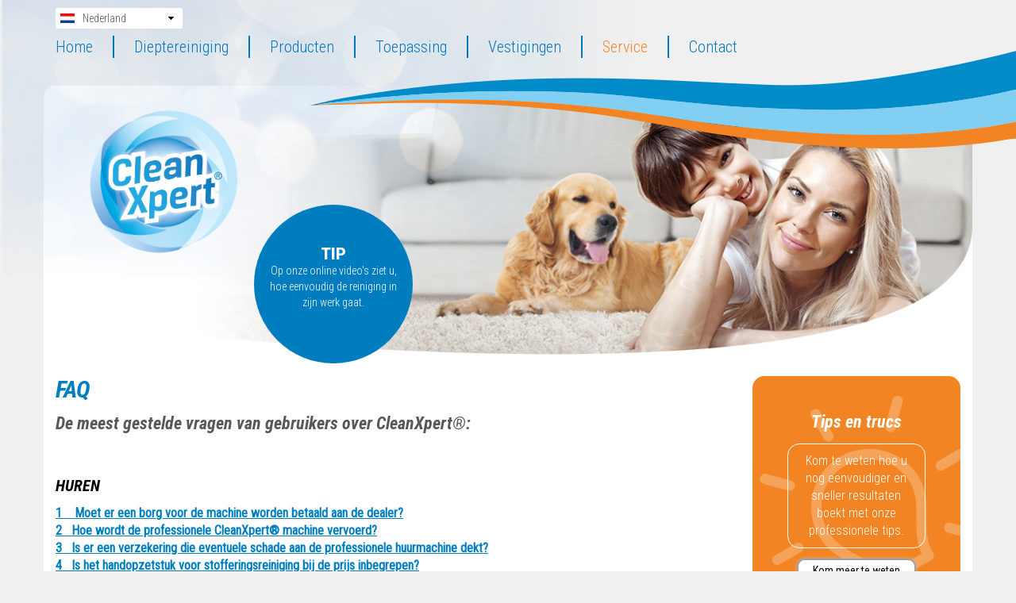

--- FILE ---
content_type: text/html; charset=UTF-8
request_url: https://www.cleanxpert.info/nl/service
body_size: 5433
content:
<!DOCTYPE html>
<html lang="nl">
	<head>

		<meta http-equiv="Content-Type" content="text/html; charset=UTF-8" />
		<title>Service</title>
		<meta name="keywords" content="Cleanxpert.info" />
		<meta name="description" content="Cleanxpert.info" />
		<meta name="author" content="MediaZo! B.V." />
		
		<meta name="google-site-verification" content="C9IGULI2ZirBi9nUqIdKdty22mXX5fprPRe51gKfuwU" />

		<meta property="og:title" content="Service" />
		<meta property="og:type" content="website" />
		<meta property="og:url" content="https://www.cleanxpert.info/nl/service" />
		<meta property="og:image" content="https://www.cleanxpert.info/templates/website-cleanexpert/img/general/cleanexpert-logo.png" />
		<meta property="og:description" content="Cleanxpert.info" />
		<meta property="og:site_name" content="---" />
		<meta property="fb:admins" content="---" />

				<link rel="canonical" href="https://www.cleanxpert.info/nl/service">
				
		
				<meta name="viewport" content="width=device-width, initial-scale=1, maximum-scale=1">
				
		<!-- / GOOGLE MAPS \ !-->
		<!-- / Changed 28-02-2025 <script src="https://maps.googleapis.com/maps/api/js?v=3.exp&libraries=places&key=AIzaSyCw4O1CqM3gJ08n2er46GfeqgcdFtisYzU"></script>-->
<!--		<script src="https://maps.googleapis.com/maps/api/js?v=3.exp&libraries=places&key=AIzaSyDW71svnOXKca2m81mSBw2-NglOFfkGcS4"></script>-->
		<script src="https://maps.googleapis.com/maps/api/js?v=3.exp&libraries=places&key=AIzaSyCw4O1CqM3gJ08n2er46GfeqgcdFtisYzU"></script>
		<script src="https://www.cleanxpert.info/templates/website-cleanexpert/javascripts/markerclusterer.js"></script>
		<!-- \ GOOGLE MAPS / !-->	

		
		<!-- / JAVASCRIPT \ !-->

		<!-- / CORRECTION OLDER BROWSERS START \ !-->
		<!--[if lt IE 9]><script src="https://oss.maxcdn.com/libs/html5shiv/3.7.0/html5shiv.js"></script><script src="https://oss.maxcdn.com/libs/respond.js/1.3.0/respond.min.js"></script><![endif]-->
		<!-- \ CORRECTION OLDER BROWSERS END / !-->

		<script type="text/javascript">
			var _js_system_url = 'https://www.cleanxpert.info/';
			var _js_site_url = 'https://www.cleanxpert.info/nl/';
			var _js_assets_json_url = 'https://www.cleanxpert.info/nl/assets/json/';
			var _SEARCH_PAGE = "artikel-zoeken";
			var _PATH = "templates/website-cleanexpert/"; 
			var _language_code = "NL";
			var STANDORTE_EXTRA_INFO = "Voer de postcode of plaats in om de dichtstbijzijnde vestigingen te vinden.";
			var STANDORTE_NO_RESULTS = "Geen resultaten gevonden";
			var RESERVIEREN = "Reserveren";
		</script>		

		<!-- / FAVICON \ !-->
		<link rel="icon" href="https://www.cleanxpert.info/templates/website-cleanexpert/img/general/favicon/favicon.ico?1751457343" type="image/x-icon" />
		<link rel="shortcut icon" href="https://www.cleanxpert.info/templates/website-cleanexpert/img/general/favicon/favicon.ico?1751457343" type="image/x-icon" />
		<!-- \ FAVICON / !-->

		

	<!-- / CSS \ !-->
			<link href="/templates/website-cleanexpert/javascripts/bootstrap-datepicker/1.4.0-dist/css/bootstrap-datepicker3.min.css?1751457343" rel="stylesheet" type="text/css" />
					<link href="https://fonts.googleapis.com/css?family=Roboto+Condensed:400,700italic,400italic,300&1751457343" rel="stylesheet" type="text/css" />
					<link href="https://fonts.googleapis.com/css?family=Roboto:900&1751457343" rel="stylesheet" type="text/css" />
					<link href="https://www.cleanxpert.info/assets/bootstrap/3/latest/css/bootstrap.min.css?1751457343" rel="stylesheet" type="text/css" />
					<link href="https://www.cleanxpert.info/assets/iconfont/4/latest/css/font-awesome.min.css?1751457343" rel="stylesheet" type="text/css" />
					<link href="https://www.cleanxpert.info/assets/fancybox/3/latest/dist/jquery.fancybox.css?1751457343" rel="stylesheet" type="text/css" />
					<link href="https://www.cleanxpert.info/assets/mobile-nav/1/latest/mobile-nav.css?1751457343" rel="stylesheet" type="text/css" />
					<link href="https://www.cleanxpert.info/assets/stream/1/latest/stream.css?1751457343" rel="stylesheet" type="text/css" />
					<link href="https://www.cleanxpert.info/templates/website-cleanexpert/css/reset.css?1751457343" rel="stylesheet" type="text/css" />
					<link href="https://www.cleanxpert.info/templates/website-cleanexpert/css/general.css?1751457343" rel="stylesheet" type="text/css" />
					<link href="https://www.cleanxpert.info/templates/website-cleanexpert/css/product.css?1751457343" rel="stylesheet" type="text/css" />
					<link href="https://www.cleanxpert.info/templates/website-cleanexpert/css/shop.css?1751457343" rel="stylesheet" type="text/css" />
					<link href="https://www.cleanxpert.info/templates/website-cleanexpert/css/stream.css?1751457343" rel="stylesheet" type="text/css" />
					<link href="https://www.cleanxpert.info/templates/website-cleanexpert/css/form.css?1751457343" rel="stylesheet" type="text/css" />
					<link href="https://www.cleanxpert.info/templates/website-cleanexpert/css/mobile-nav.css?1751457343" rel="stylesheet" type="text/css" />
					<link href="https://www.cleanxpert.info/templates/website-cleanexpert/css/onepagecheckout.css?1751457343" rel="stylesheet" type="text/css" />
					<link href="https://www.cleanxpert.info/templates/website-cleanexpert/css/testimonials.css?1751457343" rel="stylesheet" type="text/css" />
					<link href="https://www.cleanxpert.info/templates/website-cleanexpert/css/fonts.css?1751457343" rel="stylesheet" type="text/css" />
					<link href="https://www.cleanxpert.info/templates/website-cleanexpert/css/zo-slider-styling.css?1751457343" rel="stylesheet" type="text/css" />
					<link href="https://www.cleanxpert.info/templates/website-cleanexpert/css/dealers.css?1751457343" rel="stylesheet" type="text/css" />
				<!-- \ CSS / !-->
	<!-- / CORRECTION OLDER BROWSERS START \ !-->
	<!--[if lt IE 9]><script src="https://oss.maxcdn.com/libs/html5shiv/3.7.0/html5shiv.js"></script><script src="https://oss.maxcdn.com/libs/respond.js/1.3.0/respond.min.js"></script><![endif]-->
	<!-- \ CORRECTION OLDER BROWSERS END / !-->

<!-- / START - VARS JAVASCRIPT \ !-->
<script type="text/javascript">
	var _js_system_url = 'https://www.cleanxpert.info/';
	var _js_site_url = 'https://www.cleanxpert.info/nl/';
	var _js_assets_json_url = 'https://www.cleanxpert.info/nl/assets/json/';
	var _SEARCH_PAGE = "artikel-zoeken";
	var _zo_set_analyticstype = "tagmanager";
var dataLayer = window.dataLayer || [];
</script>
<!-- \ END - VARS JAVASCRIPT / !-->

<!-- / START - JAVASCRIPT - \ !-->
	<script>        if(typeof gtag !== 'function'){        function gtag() {            dataLayer.push(arguments);        }    }                </script><script>(function(w, d, s, l, i) {w[l] = w[l] || [];w[l].push({'gtm.start' : new Date().getTime(),event : 'gtm.js'});var f = d.getElementsByTagName(s)[0],    j = d.createElement(s),    dl = l != 'dataLayer' ? '&l=' + l : '';j.async = true;j.src = 'https://www.googletagmanager.com/gtm.js?id=' + i + dl;f.parentNode.insertBefore(j, f);})(window, document, 'script', 'dataLayer', 'GTM-5K97RCG');</script>

<!-- \ START - JAVASCRIPT - / !-->

	<!-- / START - SOURC333ES JAVASCRIPT  \ !-->
		<!-- \ END - SOURCES JAVASCRIPT / !-->
	
	<!-- / START - MAIN JAVASCRIPT - \ !-->
										<script type="text/javascript" src="https://www.cleanxpert.info/assets/jquery/2/latest/jquery.min.js?1751457343"></script>
												<script type="text/javascript" src="https://www.cleanxpert.info/assets/jquery-ui/1/latest/jquery-ui.min.js?1751457343"></script>
												<script type="text/javascript" src="https://www.cleanxpert.info/assets/jquery-cookie/1/latest/js.cookie.js?1751457343"></script>
												<script type="text/javascript" src="https://www.cleanxpert.info/assets/bootstrap/3/latest/js/bootstrap.min.js?1751457343"></script>
												<script type="text/javascript" src="https://www.cleanxpert.info/assets/bootstrap-validator/0/latest/validator.js?1751457343"></script>
												<script type="text/javascript" src="https://www.cleanxpert.info/assets/fancybox/3/latest/dist/jquery.fancybox.min.js?1751457343"></script>
												<script type="text/javascript" src="https://www.cleanxpert.info/assets/mobile-nav/1/latest/mobile-nav.js?1751457343"></script>
												<script type="text/javascript" src="https://www.cleanxpert.info/assets/jquery-mobile/1/latest/jquery.mobile.custom.min.js?1751457343"></script>
												<script type="text/javascript" src="https://www.cleanxpert.info/assets/zoslider/3/latest/zo-slider.js?1751457343"></script>
												<script type="text/javascript" src="https://www.cleanxpert.info/assets/stream/1/latest/stream.js?1751457343"></script>
												<script type="text/javascript" src="https://www.cleanxpert.info/assets/googlemaps/1/latest/zo-gmap.js?1751457343"></script>
												<script type="text/javascript" src="https://www.cleanxpert.info/assets/shopzo/1/latest/zo-shop.js?1751457343"></script>
												<script type="text/javascript" src="https://www.cleanxpert.info/assets/mobile-nav/1/latest/mobile-nav.js?1751457343"></script>
												<script type="text/javascript" src="https://www.cleanxpert.info/assets/jquery-mobile/1/latest/jquery.mobile.custom.min.js?1751457343"></script>
												<script type="text/javascript" src="https://www.cleanxpert.info/templates/website-cleanexpert/javascripts/bootstrap-datepicker/1.4.0-dist/js/bootstrap-datepicker.min.js?1751457343"></script>
												<script type="text/javascript" src="https://www.cleanxpert.info/templates/website-cleanexpert/javascripts/bootstrap-datepicker/1.4.0-dist/locales/bootstrap-datepicker.nl.min.js?1751457343"></script>
												<script type="text/javascript" src="https://www.cleanxpert.info/templates/website-cleanexpert/javascripts/bootstrap-datepicker/1.4.0-dist/locales/bootstrap-datepicker.de.min.js?1751457343"></script>
												<script type="text/javascript" src="https://www.cleanxpert.info/templates/website-cleanexpert/javascripts/general.js?1751457343"></script>
												<script type="text/javascript" src="https://www.cleanxpert.info/templates/website-cleanexpert/javascripts/custom-dropdown.js?1751457343"></script>
												<script type="text/javascript" src="https://www.cleanxpert.info/templates/website-cleanexpert/javascripts/modal.js?1751457343"></script>
												<script type="text/javascript" src="https://www.cleanxpert.info/templates/website-cleanexpert/javascripts/wizzard.js?1751457343"></script>
												<script type="text/javascript" src="https://www.cleanxpert.info/templates/website-cleanexpert/javascripts/language-dropdown.js?1751457343"></script>
												<script type="text/javascript" src="https://www.cleanxpert.info/templates/website-cleanexpert/javascripts/cart-onepage.js?1751457343"></script>
												<script type="text/javascript" src="https://www.cleanxpert.info/templates/website-cleanexpert/javascripts/dealers.js?1751457343"></script>
							<!-- \ END - MAIN JAVASCRIPT - / !-->
	
	<!-- / START - READY JAVASCRIPT - \ !-->
	<script type="text/javascript">
	$(document).ready(function(){
		
	});
	</script>
	<!-- \ START - READY JAVASCRIPT - / !-->

	</head>

	<body>
		
		<div class="container ">
									
						
			<ul class="languageSelectUL languageSelectULMobile">

								
				<li class="title">
					Kies het land
				</li>
																							<li class="currentLang">
						<a href="https://www.cleanxpert.info/nl/"><img src="https://www.cleanxpert.info/templates/website-cleanexpert/img/general/flags/flagNL.jpg"  width="18" height="12" /><span>Nederland </span></a>
					</li>
																			<li class="">
						<a href="https://www.cleanxpert.info/be-nl/"><img src="https://www.cleanxpert.info/templates/website-cleanexpert/img/general/flags/flagBE.jpg"  width="18" height="12" /><span>België </span></a>
					</li>
																			<li class="">
						<a href="https://www.cleanxpert.info/lu-fr/"><img src="https://www.cleanxpert.info/templates/website-cleanexpert/img/general/flags/flagLU.jpg"  width="18" height="12" /><span>Luxemburg </span></a>
					</li>
																			<li class="">
						<a href="https://www.cleanxpert.info/at/"><img src="https://www.cleanxpert.info/templates/website-cleanexpert/img/general/flags/flagAT.jpg"  width="18" height="12" /><span>Oostenrijk </span></a>
					</li>
																			<li class="">
						<a href="https://www.cleanxpert.info/de/"><img src="https://www.cleanxpert.info/templates/website-cleanexpert/img/general/flags/flagDE.jpg"  width="18" height="12" /><span>Duitsland </span></a>
					</li>
																			<li class="">
						<a href="https://www.cleanxpert.info/ch-de/"><img src="https://www.cleanxpert.info/templates/website-cleanexpert/img/general/flags/flagCH.jpg"  width="18" height="12" /><span>Zwitserland </span></a>
					</li>
																			<li class="">
						<a href="https://www.cleanxpert.info/it/"><img src="https://www.cleanxpert.info/templates/website-cleanexpert/img/general/flags/flagIT.jpg"  width="18" height="12" /><span>Italië </span></a>
					</li>
												</ul>
			
			<div class="row hidden-lg hidden-md hidden-sm">
				<div class="col-lg-12 col-md-12 col-sm-12 col-xs-12 logo-mobile">
					<a href="https://www.cleanxpert.info/nl/" rel="nofollow"><img title="CleanXpert&reg;" alt="CleanXpert&reg;" src="https://www.cleanxpert.info/templates/website-cleanexpert/img/general/cleanexpert-logo.png" /></a>
				</div>
			</div>
			<div class="row rownavmain">
				<div class="col-lg-12 col-md-12 col-sm-12 col-xs-12">
										<ul class="navmain hidden-xs"><li class="homeicon"><a href="https://www.cleanxpert.info/nl/" rel="nofollow"><span class="glyphicon glyphicon-home"></span></a></li><li ><a  href="/nl/" target="_self">Home</a></li><li ><a title="Dieptereiniging" href="https://www.cleanxpert.info/nl/dieptereiniging" target="_self">Dieptereiniging</a></li><li ><a title="Producten" href="https://www.cleanxpert.info/nl/produkte" target="_self">Producten</a></li><li ><a title="Toepassing" href="https://www.cleanxpert.info/nl/toepassing" target="_self">Toepassing</a></li><li ><a title="Locaties / Reserveren" href="https://www.cleanxpert.info/nl/vestigingen" target="_self">Vestigingen</a></li><li class="navActive"><a title="Service" href="https://www.cleanxpert.info/nl/service" target="_self">Service</a></li><li ><a title="Contact" href="https://www.cleanxpert.info/nl/kontakt" target="_self">Contact</a></li></ul><div class="row"><div class="navbar navbar-default hidden-lg hidden-md hidden-sm" role="navigation"><div class="container"><div class="navbar-header"><button type="button" class="navbar-toggle" data-toggle="collapse" data-target=".navbar-collapse"><span class="sr-only">Toggle navigation</span><span class="icon-bar"></span><span class="icon-bar"></span><span class="icon-bar"></span></button><a class="navbar-brand " href="https://www.cleanxpert.info/nl/"><span class="glyphicon glyphicon-home"></span>&nbsp;&nbsp;Menu</a></div><div class="navbar-collapse collapse"><ul class="nav navbar-nav"><li ><a   href="/nl/" target="_self">Home</a></li><li ><a title="Dieptereiniging"  href="https://www.cleanxpert.info/nl/dieptereiniging" target="_self">Dieptereiniging</a></li><li ><a title="Producten"  href="https://www.cleanxpert.info/nl/produkte" target="_self">Producten</a></li><li ><a title="Toepassing"  href="https://www.cleanxpert.info/nl/toepassing" target="_self">Toepassing</a></li><li ><a title="Locaties / Reserveren"  href="https://www.cleanxpert.info/nl/vestigingen" target="_self">Vestigingen</a></li><li class="navActive"><a title="Service"  href="https://www.cleanxpert.info/nl/service" target="_self">Service</a></li><li ><a title="Contact"  href="https://www.cleanxpert.info/nl/kontakt" target="_self">Contact</a></li></ul></div></div></div></div>
									</div>
			</div>
			
			<div class="contentDiv">
				<div class="row rowheader hidden-xs">
					<div class="col-lg-3 col-md-3 col-sm-3 col-xs-12">
						<a href="https://www.cleanxpert.info/nl/" rel="nofollow"><img title="CleanXpert&reg;" alt="CleanXpert&reg;" src="https://www.cleanxpert.info/templates/website-cleanexpert/img/general/cleanexpert-logo.png" class="logo" /></a>
					</div>
				</div>
				
				<div class="circle circle-blue tip hidden-xs">
	<span>
		<h5>Tip</h5>
<p>Op onze online video's ziet u, hoe eenvoudig de reiniging in zijn werk gaat.</p>
	</span>
</div>

<div class="row">
    <div class="col-lg-9 col-md-8 col-sm-7 col-xs-12">
                	        		<h1>FAQ</h1>
<h2>De meest gestelde vragen van gebruikers over CleanXpert&reg;:</h2>
            	
                            	        		
            	<br />
<br />
<h4>Huren</h4>
<div class="accordion">
		<h5>1&nbsp;&nbsp;&nbsp; Moet er een borg voor de machine worden betaald aan de dealer? </h5>
	<p>
		Ja, er wordt gevraagd om betaling van een borg ter hoogte van € 85,-. Deze kan contant of met een pinpas worden betaald. Wanneer het apparaat in goede orde wordt geretourneerd, wordt de borg in zijn geheel gerestitueerd.
	</p>
		<h5>2&nbsp;&nbsp;&nbsp;Hoe wordt de professionele CleanXpert® machine vervoerd?</h5>
	<p>
		Het apparaat kan gewoon in de achterbak worden meegenomen en past ook in kleine auto's. De afmetingen zijn 705 x 320 x 435 mm (l x b x h).
	</p>
		<h5>3&nbsp;&nbsp;&nbsp;Is er een verzekering die eventuele schade aan de professionele huurmachine dekt? </h5>
	<p>
		Ja, de meerprijs voor exoneratie bedraagt 10% van de huurprijs. Zie de huurovereenkomst voor de precieze bepalingen. Uw dealer adviseert u gaarne.
	</p>
		<h5>4&nbsp;&nbsp;&nbsp;Is het handopzetstuk voor stofferingsreiniging bij de prijs inbegrepen? </h5>
	<p>
		Nee, het handopzetstuk voor stofferingen, matrassen en autostoelen dient apart gehuurd te worden.
	</p>
		<h5>5&nbsp;&nbsp;&nbsp;Kun je overal waar de professionele machine wordt verhuurd, ook de CleanXpert® reinigingsmiddelen kopen? </h5>
	<p>
		Ja, CleanXpert® is een compleet systeem voor diepe reiniging van tapijt en bekledingen en wordt steeds in combinatie aangeboden. Alleen zo is een effectieve reiniging gewaarborgd.
	</p>
		<h5>6&nbsp;&nbsp;&nbsp;Wat voor documenten moet ik meebrengen wanneer ik een professionele CleanXpert® machine wil huren? </h5>
	<p>
		Bij de dealer wordt u gevraagd om een officieel, geldig legitimatiebewijs te overleggen (identiteitsbewijs, paspoort, rijbewijs). Daarna kan de huurovereenkomst worden opgesteld.
	</p>
	</div>
<h4>Reinigen</h4>
<div class="accordion">
		<h5>1&nbsp;&nbsp;&nbsp;Hoe lang duurt het voordat een met de professionele CleanXpert® machine gereinigd tapijt droog is?</h5>
	<p>
		De professionele CleanXpert® machine zuigt ongeveer 90% van het gesproeide reinigingsmiddel direct weer op. Daardoor duurt het niet lang voordat het tapijt weer droog is. De uiteindelijke droogtijd is natuurlijk ook afhankelijk van andere factoren, zoals de luchtvochtigheid, de temperatuur en de ventilatie. Bij ideale omstandigheden is een tapijt al na ca. 6 uur weer helemaal droog. Gewoonlijk moet u rekenen op 12 tot 18 uur.
	</p>
		<h5>2&nbsp;&nbsp;&nbsp;Hoeveel tapijtreiniger heb je ongeveer nodig per m2 vloeroppervlakte?</h5>
	<p>
		De fles van 500 ml is voldoende voor ca. 35 m², de fles van 1 liter voor ca. 70 m². Het feitelijke bereik kan afhankelijk van de prestaties en het type apparaat variëren.
	</p>
		<h5>3&nbsp;&nbsp;&nbsp;Kan ik ook andere reinigingsmiddelen of shampoo gebruiken met de professionele CleanXpert® machine?</h5>
	<p>
		Nee, alleen met het complete systeem van CleanXpert® voorreiniger, CleanXpert® hoofdreiniger en de professionele CleanXpert® machine is een diepe reiniging en optimale effectiviteit gegarandeerd. Alleen dan worden de vezels ook geïmpregneerd met de geïntegreerde vlekbescherming. Door chemicaliën van andere aanbieders kunnen de te reinigen materialen onherstelbaar beschadigd raken. Ook bestaat het risico dat de gehuurde machine beschadigd raakt.
	</p>
		<h5>4&nbsp;&nbsp;&nbsp;Moet de behandeling regelmatig worden herhaald?</h5>
	<p>
		Ja, iedere 12 maanden. Alleen stofzuigen is namelijk niet genoeg om vuil en afzettingen volledig te verwijderen. Als u uw tapijt regelmatig reinigt met CleanXpert® kunt u de levensduur aanmerkelijk verlengen.
	</p>
		<h5>5&nbsp;&nbsp;&nbsp;Wat doe ik met niet-gebruikte reinigingsmiddelen?</h5>
	<p>
		Ongebruikte CleanXpert® voorreiniger en hoofdreiniger in ongeopende en onbeschadigde verpakking kunnen bij retournering van de machine ook worden teruggegeven. U krijgt het aankoopbedrag dan terug van de dealer.
	</p>
	</div>

                            	        		<script>
	
	$(function() {
		$(".accordion").accordion({
			autoHeight : false,
			navigation : true,
			active : false,
			collapsible : true
		});
	});
	
</script>

<div class="accordion">
	</h5><div></div>
</div>
        	            </div>
    <div class="col-lg-3 col-md-4 col-sm-5 col-xs-12">
    	<div class="tippsandtricks-small">
			<div class="content content-orange bg-icon-idea">
				<div class="vertical-align">
					<div class="row">
						<div class="col-lg-12 col-md-12 col-sm-12 col-xs-12">
							<h3>Tips en trucs</h3>
							<span class="content-span"><p>Kom te weten hoe u nog eenvoudiger en sneller resultaten boekt met onze professionele tips.</p></span>
						</div>
					</div>
					<a href="https://www.cleanxpert.info/nl/tips-trucs" class="btn btn-default" rel="nofollow"> Kom meer te weten </a>
				</div>
			</div>
		</div>
    </div>
</div>

<div class="div-divider-line"></div>

<div class="row">
	<div class="col-lg-3 col-md-3 col-sm-4 col-xs-12 fleckenratgeber-small">
		<div class="content content-white">
			<div class="vertical-align">
				<h3>Vlekkenadviseur</h3>
				<img title=" Vlekkenadviseur " alt=" Vlekkenadviseur " src="https://www.cleanxpert.info/files/2018-nl/webfiles/Blokken/ratgeber.jpg" />
				<a href="https://www.cleanxpert.info/nl/adviseur" class="btn btn-blue" rel="nofollow"> Naar de adviseur </a>
			</div>	
		</div>
	</div>
	<div class="div-divider-mobile">&nbsp;</div>
	<div class="col-lg-3 col-md-3 col-sm-4 col-xs-12 functionweise-small">
		<div class="content content-blue">
			<div class="vertical-align">
				<h3>Werking van de professionele machine</h3>
				<img alt=" Werking van de professionele machine " title=" Werking van de professionele machine " src="https://www.cleanxpert.info/files/2018-nl/webfiles/Blokken/functionweise.jpg" />
				<a href="https://www.cleanxpert.info/nl/dieptereiniging" class="btn btn-blue" rel="nofollow"> Kom meer te weten </a>
			</div>	
		</div>
	</div>
	<div class="div-divider-mobile div-divider-sm">&nbsp;</div>
	<div class="col-lg-3 col-md-3 col-sm-4 col-xs-12 videoanleitung-small" onclick="location.href='https://www.cleanxpert.info/nl/toepassing';">
		<div class="content content-white">
			<div class="row">
				<div class="col-lg-12 col-md-12 col-sm-12 col-xs-12">
					<h3>Video-instructie</h3>
<p>Tapijten | Stoffering | Autostoelen | Matrassen</p>
				</div>
			</div>
		</div>
	</div>
	<div class="div-divider-mobile">&nbsp;</div>
	<div class="col-lg-3 col-md-3 hidden-sm col-xs-12 download-small">
		<div class="content content-orange bg-icon-book">
			<div class="vertical-align">
				<div class="row">
					<div class="col-lg-6 col-md-6 col-sm-6 col-xs-12">
						<h3>Download</h3>
<p>Brochures en handleidingen als PDF.</p>
					</div>
					<div class="col-lg-6 col-md-6 col-sm-6 col-xs-12">
						<img title="Download" alt="Download" src="https://www.cleanxpert.info/files/2018-nl/webfiles/brochureNL.png" class="img-responsive" />
					</div>
				</div>
				<center><a href="https://www.cleanxpert.info/nl/downloads" class="btn btn-default" rel="nofollow"> Naar het overzicht </a></center>
			</div>
		</div>
	</div>
</div>
				
				<a href="javascript:void(0);" class="topButton"><span></span></a>
				
				<div class="div-divider">&nbsp;</div>
				
				<div class="row rownavfooter">
					<div class="col-lg-12 col-md-12 col-sm-12 col-xs-12">
						<ul ><li class="homeicon"><a href="https://www.cleanxpert.info/nl/" rel="nofollow"><span class="glyphicon glyphicon-home"></span></a></li><li class=""><a  href="https://app.toxic.nl/nl/frontend/published/xadkavbiwwinmrbuqiuuydvxhodnts/workplaceproduct/" target="_blank">MSDS Veiligheidsinformatiebladen </a></li><li class=""><a title="Verhuurvoorwaarden" href="https://www.cleanxpert.info/nl/verhuurvoorwaarden" target="_self">Verhuurvoorwaarden</a></li><li class=""><a title="Privacyverklaring" href="https://www.cleanxpert.info/nl/privacyverklaring" target="_self">Privacyverklaring</a></li><li class=""><a title="Disclaimer" href="https://www.cleanxpert.info/nl/disclaimer" target="_self">Disclaimer</a></li></ul>
					</div>
				</div>
				
			</div>
			
			<div class="bg-container"></div>
		</div>
		
		<div class="bg-image"></div>
		<div class="wave"><img title="CleanXpert&reg;" alt="CleanXpert&reg;" src="https://www.cleanxpert.info/templates/website-cleanexpert/img/general/wave.png" /></div>
		
		<!--START - The default modal, used in JS te call and fill with desired info-->
		<div class="modal fade" id="defaultModal" tabindex="-1" role="dialog" aria-labelledby="myModalLabel">
			<div class="modal-dialog modal-lg" role="document">
				<div class="modal-content">
					<button type="button" data-dismiss="modal" class="btn btn-default btn-blue btn-autowidth btn-close">&times;</button>
					<div class="modal-body">&nbsp;</div>
					<div class="modal-footer"></div>
				</div>
			</div>
		</div>		
		<!--END-->
		
		<div class="query-detector"><!--detect --></div>
		
				
		
		<!-- GOOGLE TAGMANAGER enabled -->
		
	</body>
</html>

--- FILE ---
content_type: text/css;charset=UTF-8
request_url: https://www.cleanxpert.info/assets/mobile-nav/1/latest/mobile-nav.css?1751457343
body_size: 773
content:
/* CSS Document */

.mobile-nav {
	display: none;
	visibility: hidden;
	overflow-x: hidden;
	overflow-y: auto;
	position: absolute;
	z-index: 99999;
	-webkit-overflow-scrolling: touch;
	box-shadow: inset -15px 0px 5px rgba(0,0,0,0.25);
	padding: 5px;
}

.mobile-nav ul {}

.mobile-nav ul li {
	margin: 0;
	padding: 0;
	list-style-type: none;
	padding: 5px 0;
}

.mobile-nav ul li:first-child {
	border: none;
}

.mobile-nav > ul > li > ul > li {
	padding:5px 0 5px 0;
}

.mobile-nav ul li a {
	color: #3f3f3f;
	font-size: 14px;
}

.mobile-nav > ul > li {
	padding: 10px 0; 
}

.mobile-nav > ul > li > a {
	font-size: 16px;
}

.mobile-nav > ul > li.navActive > a, .mobile-nav > ul > li > ul > li.navActive > a {
	color: black;
	font-weight: bold;
}

.mobile-nav-toggle {
	display: none;
	visibility: hidden;
	z-index: 999999;
}

.mobile-nav-click {
	position: absolute;
	height: 100%;
	width: 100%;
	display: block;
	z-index: 200;
	right: 0;
}

ul.mobile-nav-diff > li:first-child .fa-times {
	display: none;
}	

@media (max-width: 767px) {

	.mobile-nav-wrapper{
		background-color: #fff;
	}
	
	.navmainDiv .navmain {
		display: none;
	}
	
	.mobile-nav-toggle {
		position: fixed;
		left: 0;
		top: 12px;
		display: inline-block;
		visibility: visible;
		font-weight: bold;
		font-size: 16px;
		font-weight: normal;
		color: #ffffff;
		padding: 10px 15px 10px 12px;
		background-color: black;
		-webkit-border-top-right-radius: 5px;
		-webkit-border-bottom-right-radius: 5px;
		-moz-border-radius-topright: 5px;
		-moz-border-radius-bottomright: 5px;
		border-top-right-radius: 5px;
		border-bottom-right-radius: 5px;
		cursor: pointer;
	}
	
	/* NEEDED FOR SIDE MENU */

	.mobile-nav > ul > li:first-child {
		position: absolute;
		top: 12px;
		right: 15px;
		display: inline-block;
		font-weight: bold;
		font-size: 16px;
		font-weight: normal;
		color: #ffffff !important;
		padding: 10px 15px 10px 10px;
		background-color: black;
		-webkit-border-top-left-radius: 5px;
		-webkit-border-bottom-left-radius: 5px;
		-moz-border-radius-topleft: 5px;
		-moz-border-radius-bottomleft: 5px;
		border-top-left-radius: 5px;
		border-bottom-left-radius: 5px;
	}
	
	ul.mobile-nav-diff > li:first-child {
		top: 0 !important;
		right: 0 !important;
		display: block;
		background: black;
	    border-color: black;	
	    	
	    color: #fff;
	    padding-left: 10px;
	    -webkit-border-radius: 2px;
		-moz-border-radius: 2px;
		border-radius: 2px;
		position: relative;		
	}		
	
	ul.mobile-nav-diff > li:first-child .fa-times {
		font-size: 18px;
		position: absolute;
		top: 0;
		right: 15px;
		height: 100%;
		padding: 12px;
		background-color: #fff;
		color: black;
		display: block;
	}	
	
	ul.mobile-nav-diff > li:first-child .fa-times:hover {
		cursor: pointer;
		opacity: 0.85;
	}	
	
	.mobile-nav > ul > li:first-child a {
		color: #fff;
	}
	
	.mobile-nav .fa {
		position: relative;
	}
	
	.mobile-nav li .fa.fa-sort-desc {
		margin: 0 0 0 5px;
		top: -3px;
	}		
	
	.content-container {
		overflow: hidden;
	}
	
	.mobile-nav {
		width: 220px;
		background-color: #eeeeee;
		display: block;
		visibility: visible;
		height: 100%;
		margin-left: -220px;
		position: absolute;
	}
	
	.mobile-nav-wrapper {
		display: block;
		overflow: hidden;
		position: absolute;
		z-index: 999999;
	}

}

@media (min-width: 768px) and (max-width: 991px) {
	
}

@media (min-width: 992px) and (max-width: 1199px) {
	
}

--- FILE ---
content_type: text/css;charset=UTF-8
request_url: https://www.cleanxpert.info/assets/stream/1/latest/stream.css?1751457343
body_size: 1438
content:
#loadingNewsContainer {
	display: none;
	height: 80px;
	background-image: url("/assets/stream/1/latest/loading.gif");
	background-repeat: no-repeat;
	background-position: center;
	background-size: 80px 80px;
}

#noMoreNews {
	display: none;
	height: 50px;
}

#noMoreNews a {
	border: none;
}

#loadingMoreNews {
	display: none;
	height: 50px;
}

.newsDivContainer {
	padding: 15px;
	-webkit-border-radius: 5px;
	-moz-border-radius: 5px;
	border-radius: 5px;
	border: 1px solid #d7d7d7;
	cursor: pointer;
	margin: 0 0 15px 0;
}

.newsDivContainer:not(.newsDivDetail) .newsDivDate {
	margin: 15px 0 0 0;
}

.newsDivContainer .newsDivImage,
.newsDivContainer .newsDivImageCont {
	width: 100%;
	border: 3px solid #ffffff;
	-moz-box-shadow: 0 0 8px 2px #c7c7c7;
	-webkit-box-shadow: 0 0 8px 2px #c7c7c7;
	box-shadow: 0 0 8px 2px #c7c7c7;
	background-position: center;
	background-size: cover;
	overflow: hidden;
}
.newsDivContainer .newsDivImageCont {
	height: 130px;
}

.newsDivContainer.newsDivDetail .newsDivImage img {
	visibility: hidden;
}

.newsDivContainer .newsDivImageSmall,
.newsDivContainer .newsDivImageContSmall {
	width: 48%;
	float: left;
	height: 125px;
	border: 3px solid #ffffff;
	-moz-box-shadow: 0 0 8px 2px #c7c7c7;
	-webkit-box-shadow: 0 0 8px 2px #c7c7c7;
	box-shadow: 0 0 8px 2px #c7c7c7;
	background-size: cover;
	overflow: hidden;	
}
.newsDivContainer .newsDivImageContSmall {
	height: 75px;
}

@media (min-width: 768px) and (max-width: 991px) {
	.newsDivContainer .newsDivImageSmall {
		height: 100px;
	}
}

.newsDivImageDetailPano {
	height: 200px;
	background-size: cover;
	background-position: center center;
	position: relative;
	border: 3px solid #fff;
	-moz-box-shadow: 0 0 8px 2px #c7c7c7;
	-webkit-box-shadow: 0 0 8px 2px #c7c7c7;
	box-shadow: 0 0 8px 2px #c7c7c7;
}
.newsDivImageDetailPano > a {
	position: absolute;
	width: 100%;
	height: 100%;
}

.newsDivImageSmallDivider {
	width: 4%;
	float: left;
}

.newsDivTitle {
	font-size: 18px;
}

@media (max-width: 767px) {
	.newsDivImageMobileNotpanorama {
		height: 125px;
		border: 3px solid #ffffff;
		-moz-box-shadow: 0 0 8px 2px #c7c7c7;
		-webkit-box-shadow: 0 0 8px 2px #c7c7c7;
		box-shadow: 0 0 8px 2px #c7c7c7;
		background-size: cover;
		background-position: center center;
		margin: 0 0 15px 0;
	}
}

.newsDivImageFloatright {
	float: right;
	width: 30%;
	margin: 0 0 15px 30px !important;
}

.newsDivContainerQuote {
	background-color: #e6e6e6;
	cursor: auto;
}

.newsDivContainerQuote .newsDivTitle {
	text-align: center;
}

.newsDivContainerQuoteImage {
	background-size: cover;
	background-position: center center;
	min-height: 200px;
}

.newsDivContainerQuoteImage .newsDivTitle {
	text-align: center;
}

.newsDivContainerQuoteImage .newsDivTitle {
	background-color: rgba(255, 255, 255, 0.7);
	background: rgba(255, 255, 255, 0.7);
	text-align: center;
	margin: 0 -15px 0 -15px;
}

.newsDivContainerArticle .newsDivDate,
.newsDivContainerArticle .newsDivTitle,
.newsDivContainerArticle .newsDivImageContSmall,
.newsDivContainerArticle .newsDivImageCont,
.newsDivContainerArticle .newsDivImage,
.newsDivContainerArticle .newsDivIntro,
.newsDivContainerArticle .newsDivText,
.newsDivContainerArticle .newsDivImageDetailPano {
	margin: 0 0 15px 0;
} 

.newsDivContainerArticle .newsDivDate, .newsDivContainerArticle .newsDivText {
	font-size: 12px;
}

.newsDivDetail {
	cursor: auto;
}

.newsDivGalleryImage {
	height: 200px;
	overflow: hidden;
	background-size: cover;
	background-position: center center;
	margin: 0 0 30px 0;
    border: 3px solid #ffffff;
    -moz-box-shadow: 0 0 8px 2px #c7c7c7;
    -webkit-box-shadow: 0 0 8px 2px #c7c7c7;
    box-shadow: 0 0 8px 2px #c7c7c7;
    background-position: center;
    background-size: cover;
    overflow: hidden;
}

.newsDivGalleryImage img {
	display: none;
}

.tagDivNews {
	-webkit-border-radius: 5px;
	-moz-border-radius: 5px;
	border-radius: 5px;
	border: 1px solid #d7d7d7;
	padding: 5px;
	margin: 0 0 15px 0;
}

.newsDivImageReadingTime {
	display: none;
}

.newsDivImageReadingTime p:before {
	font-family: "Font Awesome 5 Pro";
	content: "\f017";
	font-weight: 300;
}

.zl_stream_tags a {
	margin-right: 10px;
}
.zl_stream_tags a.zl_stream_tag_active {
	font-weight: bold;
}
a.zl_stream_tag_all {
	margin-right: 20px;
}


.zl_stream_detail_sfeer_container {
	position: absolute;
	left: 0;
	top: 0;
	width: 100%;
	height: 15rem;
	overflow: hidden;
}
.zl_stream_detail_sfeer {
	position: absolute;
	left: -15px;
	top: -15px;
	width: calc(100% + 30px);
	height: calc(15rem + 30px);
	background-position: center;
	background-size: cover;
	filter: blur(5px);
	-webkit-filter: blur(5px);
	z-index: 0;
	overflow: hidden;
	padding: 30px;
	border-radius: 0;
}
.zl_stream_detail {
	margin-top: 3rem;
	position: relative;
	z-index: 1;
	background-color: #fff;
	box-shadow: 0px 0px 10px 6px rgba(149,157,165,.2);
	border: 1px solid #d7d7d7;
	padding: calc( var(--bs-gutter-x) * .5);
}
.zl_stream_detail_image {
	background-position: center;
	background-size: cover;
	height: 350px;
	position: relative;
	width: calc(100% + (2*var(--bs-gutter-x) * .5) + 2px);
	margin-top: calc((var(--bs-gutter-x) * .5) - (var(--bs-gutter-x) * .5 *2 + 1px));
	margin-left: calc((var(--bs-gutter-x) * .5) - (var(--bs-gutter-x) * .5 *2 + 1px));
}
.zl_stream_detail > .row {
	position: relative;
	z-index: 3;
}
.zl_stream_detail:before {
	content: "";
	position: absolute;
	height: 100%;
	width: 33.33333333%;
	z-index: 2;
	right: 0;
	bottom: 0;
	background-color: #f6f6f6;
}
@media (max-width: 991px) {
	.zl_stream_detail:before {
		width: 100%;
	}
}
.zl_stream_detail:after {
	content: "";
	position: absolute;
	height: 225px;
	z-index: 2;
	left: -12px;
	bottom: -20px;
	width: calc(100% + 24px);
	background: linear-gradient(0deg, rgba(255,255,255,1) 50%, rgba(255,255,255,0) 100%);
}
.zl_stream_detail_text {
	position: relative;
	padding: 25px;
	background-color: #fff;
	transform: translateY(-5rem);
}
.zl_stream_detail_text_intro p {
	font-size: 1.3rem;
}
.zl_stream_detail_info {
	position: absolute;
	top: -30px;
	right: 0;
	background-color: black;
	color: #fff;
	padding: 5px;
	font-size: small;
}
.zl_stream_detail_info_readtime {
	padding-left: 10px;
}
.zl_stream_detail_social a {
	width: 42px;
	height: 42px;
	text-align: center;
	display: inline-block;
	border: 2px solid #3f3f3f;
	-webkit-border-radius: 50%;
	-moz-border-radius: 50%;
	border-radius: 50%;
	background-repeat: no-repeat;
	background-position: center;
	margin: 0 5px;
	background-size: 45%;
}
@media (min-width: 992px) and (max-width: 1399px) {
	.zl_stream_detail_social a {
		width: 52px;
		height: 52px;
	}
}
@media (min-width: 1400px) {
	.zl_stream_detail_social a {
		width: 64px;
		height: 64px;
	}
}

.zl_stream_detail_tags .h4 {
	margin: 0;
}
.zl_stream_detail_tags p {
	font-size: .75em;
	margin: 0;
}
.zl_stream_detail_tags a {
	display: inline-block;
	color: #3f3f3f !important;
	font-weight: normal !important;
	padding: 8px 15px;
	font-size: .75em;
	border: 1px solid #3f3f3f;
	border-radius: 15px;
	margin: 3px;
}
.zl_stream_detail_right {
	padding: 1.25rem;
}
@media (max-width: 767px) {
	.zl_stream_detail_right {
		transform: translateY(-4rem);
	}
}

--- FILE ---
content_type: text/css;charset=UTF-8
request_url: https://www.cleanxpert.info/templates/website-cleanexpert/css/reset.css?1751457343
body_size: 174
content:
body, p, blockquote, ul, ol, dl, li, dt, dd, form, button, fieldset, table, div {
	margin: 0;
	padding: 0;
}
a img, iframe {
	border: none;
}
h1, h2, h3, h4, h5, h6 {
	margin: 0;
	padding: 0;
	font-size: 100%;
}
a, a:link {
}
a:visited {
}
a:hover {
}
a:active {
}
fieldset {
	border: 1px solid #000000;
}
legend {
	padding: 0;
	color: #000000;
	font-size: 100%;
	font-family: inherit;
}
input, textarea, select {
	margin: 0;
	padding: 1px;
	font-size: 100%;
	font-family: inherit;
}
select {
	padding: 0;
}
table {
	border: 0px;
	border-collapse: collapse;
}
div {
	/* For testing purposes only */
	/*border: 0px solid red;*/
}



--- FILE ---
content_type: text/css;charset=UTF-8
request_url: https://www.cleanxpert.info/templates/website-cleanexpert/css/general.css?1751457343
body_size: 5726
content:
@charset "utf-8";
/* CSS Document */
div {
	margin: 0;
	padding: 0;
}

body, html {
	margin: 0;
	padding: 0;
	height: 100%;
	font-family: Arial, Tahoma, sans-serif;
	background-color: #f0f0f0;
	color: #585858;
}

/*START - General*/
.query-detector {
	display: none;
	content: 'md';
}

a[href^=tel] {
	color: inherit !important;
}

label {
	font-weight: normal;
}

.container {
	position: relative;
}

.contentDiv {
	position: relative;
	z-index: 3;
}

div.clearer {
	clear: both;
	float: none;
}

div.div-divider-line {
	clear: both;
	float: none;
	height: 2px;
	width: 100%;
	background-color: #dbdbdb;
	margin: 25px 0 25px 0;
}

div.div-divider-small {
	clear: both;
	float: none;
	height: 15px;
	width: 100%;
}

div.div-divider {
	clear: both;
	float: none;
	height: 40px;
	width: 100%;
}

div.div-divider-mobile {
	clear: both;
	float: none;
	height: 25px;
	width: 100%;
	display: none;
}

.form-control-thick {
	border: 2px solid #838383;
}

.form-cleanxpert .form-group {
	position: relative;
}

.search-field {
	cursor: pointer !important;
	background-color: #ffffff !important;
}

.search-button {
	background-color: rgba(0,125,190,1) !important;
	border: 2px solid transparent;
	border-left: none;
	color: #000000 !important;
	border-color: #838383 !important;
	font-size: 14px;
	padding: 3px 12px;
	-webkit-border-top-right-radius: 4px;
	-webkit-border-bottom-right-radius: 4px;
	-moz-border-radius-topright: 4px;
	-moz-border-radius-bottomright: 4px;
	border-top-right-radius: 4px;
	border-bottom-right-radius: 4px;
	position: absolute;
	top: 0;
	right: 0;
	width: 34px;
	height: 100%;
	background-image: url('../img/general/icon-searchglass.png');
	background-repeat: no-repeat;
	background-size: 32px 32px;
	background-position: top left;
	cursor: pointer !important;
}

/*
 // Disabled R.B. @ 16-10-2015
 .search-button:hover,
 .search-button:focus,
 .search-button.focus,
 .search-button:active,
 .search-button.active,
 .open > .dropdown-toggle.search-button {
 background-color: rgba(0,125,190,0.75) !important;
 outline: none;
 }*/

.bg-image {
	position: absolute;
	top: 0;
	left: 0;
	height: 700px;
	width: 100%;
	background-image: url('../img/general/headerimage.png');
	background-repeat: no-repeat;
	background-size: 100% auto;
	z-index: 2;
}

.bg-container {
	background-color: #ffffff;
	-webkit-border-top-left-radius: 15px;
	-webkit-border-top-right-radius: 15px;
	-moz-border-radius-topleft: 15px;
	-moz-border-radius-topright: 15px;
	border-top-left-radius: 15px;
	border-top-right-radius: 15px;
	position: absolute;
	top: 0;
	left: 0;
	height: 100%;
	width: 100%;
	z-index: 1;
	background-image: url('../img/general/sfeer.png');
	background-repeat: no-repeat;
	background-size: 100% auto;
}

.wave {
	position: absolute;
	/*top: 85px;*/
	top: 55px;
	right: 0;
	z-index: 4;
}

.arrow {
	width: 98px;
	height: 40px;
	display: block;
}

.arrow-bottom-right {
	background-image: url('../img/general/pijl-onder-rechts.png');
	background-repeat: no-repeat;
	background-size: 100% auto;
}

.arrow-top-right {
	background-image: url('../img/general/pijl-boven-rechts.png');
	background-repeat: no-repeat;
	background-size: 100% auto;
}

.arrow-bottom-left {
	background-image: url('../img/general/pijl-onder-links.png');
	background-repeat: no-repeat;
	background-size: 100% auto;
}

.arrow-up {
	width: 40px;
	height: 55px;
	display: block;
}

.arrow-up-right {
	background-image: url('../img/general/pijl-naarboven-rechts.png');
	background-repeat: no-repeat;
	background-size: 100% auto;
}

img.logo {
	margin: 25px;
	width: 75%;
}

.modal .btn-close {
	position: absolute;
	top: 15px;
	right: 15px;
	z-index: 9;
}

/*START - Navmain*/
.rownavmain {
	position: relative;
	z-index: 10;
}

ul.navmain {
	margin: 45px 0 35px 0;
}

ul.navmain > li {
	display: inline-block;
	margin: 0 25px 0 0;
	padding: 0 0 0 25px;
	border-left: 2px solid #0077ba;
}

ul.navmain li:nth-child(2) {
	border: none;
	padding: 0;
}

ul.navmain > li.homeicon {
	display: none;
}

ul.navmain > li.navActive a {
	color: #f38423;
}

ul.navmain > li > a {
	color: #0077ba;
	font-size: 20px;
}
/*END*/

h1 {
	color: #007ebd;
	font-size: 30px;
	margin: 0 0 15px 0;
}

h2 {
	color: #585858;
	font-style: italic;
	font-size: 22px;
	margin: 0 0 15px 0;
}

h3 {
	color: #007ebd;
	font-style: italic;
	font-size: 22px;
	margin: 0 0 15px 0;
}

h4 {
	color: #000000;
	font-style: italic;
	font-size: 20px;
	margin: 0 0 15px 0;
	text-transform: uppercase;
}

p {
	margin: 0 0 15px 0;
	font-size: 16px;
}

.circle p {
	font-size: 14px;
}

.circle {
	-webkit-border-radius: 50%;
	-moz-border-radius: 50%;
	border-radius: 50%;
	width: 65px;
	height: 65px;
	display: inline-block;
	text-align: center;
	display: table;
}

.circle span {
	display: table-cell;
	vertical-align: middle;
	font-size:19px;
}

.circle-white {
	background-color: #ffffff;
}

.circle-blue {
	background-color: #007dbe;
	color: #ffffff;
	padding: 0 10px 0 10px;
}

.tip {
	position: absolute;
	width: 200px;
	height: 200px;
	top: 150px;
	left: 250px;
}

.tip h5 {
	font-size: 20px;
	text-align: center;
	color: #ffffff;
	text-transform: uppercase;
	margin: 0;
}

.breadcrumbDiv {
	margin: 0 0 15px 0;
	padding: 0 0 15px 0;
	border-bottom: 1px solid #bbbbbb;
}

.breadcrumbDiv a {
	color: #585858;
}

.breadcrumbDiv a.breadcrumbActive {
	color: red;
}

.breadcrumbDiv div {
	display: inline-block;
}

.content, .content-ratgeber, .content-warum {
	-webkit-border-radius: 15px;
	-moz-border-radius: 15px;
	border-radius: 15px;
	padding: 15px 15px 25px 15px;
	display: table;
	min-height: 285px;
	height: 285px;
	width: 100%;
	background-repeat: no-repeat;
	background-position: bottom right;
	position: relative;
}

.content .btn {
	position: absolute;
	bottom: 25px;
	left: 50%;
	margin: 0 0 0 -75px;
}

.warum-cleanxpert .btn {
	margin: 0;
}

.newsletter-small .btn {
	margin: 0;
	left: 30px;
}

.content p {
	font-size: 17px;
}

.content ul, .content ol {
	margin: 0 0 15px 0;
}

.content ul li, .content ol li {
	margin: 0 0 0 25px;
}

.content-small p {
	font-size: 14px;
}

.content-small a {
	font-weight: bold;
	text-decoration: underline;
	color: #f38423;
}

.content-large-listing ul {
	margin: 0 0 0 25px;
}

.content-large-listing ul li {
	color: #007ebd;
	font-style: italic;
	font-size: 22px;
	text-transform: uppercase;
}

.content-blue {
	background-color: #007ebd;
	background-image: url('../img/general/bg-blurlines.png');
}

.content-white {
	border: 1px solid #bbbbbb;
}

.content-white-blueheading h2, .content-white-blueheading h3 {
	color: #007ebd;
}

.content-orange {
	background-color: #f38423;
	background-repeat: no-repeat;
	background-position: bottom right;
}

.content-span {
	display: block;
	width: 75%;
	-webkit-border-radius: 15px;
	-moz-border-radius: 15px;
	border-radius: 15px;
	border: 1px solid #ffffff;
	margin: 0 auto 5% auto;
	padding: 10px;
	text-align: center;
	color: #ffffff;
}

.content-span p {
	margin: 0;
	font-size:16px;
}

.bg-icon-book {
	background-image: url('../img/general/bg-book.png');
}

.bg-icon-expl {
	background-image: url('../img/general/bg-expl.png');
	background-size: auto 95%;
}

.content-white.bg-icon-expl {
	background-image: url('../img/general/bg-expl-gray.png');
	background-size: auto 95%;
}

.bg-icon-idea {
	background-image: url('../img/general/bg-idea.png');
	background-size: auto 95%;
}

.bg-icon-at {
	background-image: url('../img/general/bg-at.png');
	background-size: auto 95%;
}

.bg-icon-i {
	background-image: url('../img/general/bg-i.png');
	background-size: auto 95%;
}

.content-white.bg-icon-i {
	background-image: url('../img/general/bg-i-gray.png');
	background-size: auto 95%;
}

.bg-icon-question {
	background-image: url('../img/general/bg-question.png');
	background-size: auto 95%;
}

.vertical-align {
	display: table-cell;
	vertical-align: middle;
}

.content-blue h1, .content-blue h2, .content-blue h3, .content-blue p, .content-blue h2, .content-blue a, .content-blue ul li, .content-blue ol li {
	color: #ffffff;
}


.content-orange h2, .content-orange h3, .content-orange p, .content-orange ul li, .content-orange ol li {
	color: #ffffff;
}

.step-div {
	padding-right: 30px;
}

.step-span{
	font-size:12px;
	
}

.step {
	background-color: #008ac5;
	display: table;
	color: #ffffff;
	position: relative;
	width: 100%;
	padding: 15px 50px 15px 15px;
	height: 105px;
	text-transform: uppercase;
	font-size: 18px;
}

.step span {
	background-color: #008ac5;
	-webkit-border-radius: 50%;
	-moz-border-radius: 50%;
	border-radius: 50%;
	width: 75px;
	height: 75px;
	padding: 5px 0 0 0;
	font-size: 25px;
	top: 15px;
	right: -30px;
	color: #ffffff;
	position: absolute;
	text-align: center;
	font-size: 30px;
}

.step ul {
	margin: 25px 0 0 20px;
	font-size: 16px;
}

.span-border {
	border: 10px solid #ffffff;
}

.step-div-reverse {
	padding-left: 30px;
}

.step-div-reverse .step {
	padding: 15px 10px 15px 55px;
}

.step-div-reverse .step span {
	left: -30px;
}

/*START - Profi Maschine*/
.profi-maschine img {
	margin: -150px 0 0 0;
}

.profi-maschine .circle {
	width: 185px;
	height: 185px;
	color: #ffffff;
	position: absolute;
	top: 75px;
	left: 75px;
	font-size: 28px;
}

.profi-maschine .btn-calltoaction {
	position: absolute;
	bottom: 20px;
	right: 0;
}

img.img-right {
	margin: -40px 0 0 0;
	float: right;
}
/*END*/

/*START - Smallitems*/
.warum-cleanxpert img {
	-webkit-border-radius: 15px;
	-moz-border-radius: 15px;
	border-radius: 15px;
	width: 95%;
}

.warum-cleanxpert .vertical-align {
	width: 50%;
}

.oftreinigen .vertical-align {
	width: 50%;
}

.oftreinigen img {
	width: 85%;
	border: 3px solid #ffffff;
	-webkit-box-shadow: 0 0 10px 3px rgba(0,0,0,0.3);
	box-shadow: 0 0 10px 3px rgba(0,0,0,0.3);
}

.fleckenratgeber-small .content {
	text-align: center;
}

.fleckenratgeber-small img {
	width: 65%;
	-webkit-border-radius: 15px;
	-moz-border-radius: 15px;
	border-radius: 15px;
	border: 1px solid #bbbbbb;
	margin: 0 0 5% 0;
}

.handler-suche-small, .handler-suche-small input {
	cursor: pointer;
}

.handler-suche-small .content {
	text-align: center;
	background-repeat: no-repeat;
	background-size: auto 100%;
	background-position: bottom right;
}

.functionweise-small .content {
	text-align: center;
}

.functionweise-small img {
	width: 65%;
	-webkit-border-radius: 15px;
	-moz-border-radius: 15px;
	border-radius: 15px;
	border: 1px solid #bbbbbb;
	margin: -5% 0 10% 0;
}

.bewertung-small img {
	width: 65%;
	margin: 10% 0 15% 0;
}

.bewertung-small .btn {
	margin: 0;
	left: 30px;
}

.tippsandtricks-small .content {
	text-align: center;
}

.videoanleitung-small .content {
	text-align: center;
	background-image: url('../img/general/bg-videoanleitung.png');
	background-repeat: no-repeat;
	background-size: auto 100%;
	background-position: bottom center;
	cursor: pointer;
}

.hotline-small .content {
	background-image: url('../img/general/bg-hotline.png');
	background-repeat: no-repeat;
	background-size: 40% auto;
	background-position: top right;
	background-color: #008ac5;
}

.hotline-small h4 {
	color: #f38423;
	font-size: 30px;
	text-shadow: 0px 0px 2px rgba(0, 0, 0, 1);
	background-image: url('../img/general/bg-hotline-phonenumber.png');
	background-repeat: no-repeat;
	background-size: auto 40px;
	display: block;
	margin: 15px 0 15px 0;
	padding: 0 0 0 35px;
	font-style: normal;
}

.hotline-less-height .content {
	height: 100px !important;
	min-height: 100px;
	background-size: 20% auto;
	background-position: top 10px right 10px;
}

.faq-small {
	text-align: center;
}

/*
 .newsletter-small .content {
 background-image: url('../img/general/bg-videoanleitung.png');
 background-repeat: no-repeat;
 background-size: auto 100%;
 background-position: bottom right;
 }*/
/*END*/

.rowtippstricks h2 {
	margin: 0 0 5px 0;
}

.rowtippstricks p {
	margin: 0 0 25px 0;
}

.rowtippstricks .content-blue {
	background-size: auto 100%;
}

/*START - Stappen*/
.rowstappen {
	color: #ffffff;
	text-transform:lowercase;
}

.rowstappen .content {
	height: auto !important;
	min-height: 0 !important;
}

.rowstappen .circle {
	font-size: 30px;
	color: #007dbe;
	margin: 0 0 15px 0;
	font-weight: bold;
}

.rowstappen p {
	font-size: 20px;
}

.rowstappen .arrow {
	position: absolute;
}

.rowstappen .arrow-top-right {
	top: -25px;
	right: -75px;
}

.rowstappen .arrow-bottom-right {
	bottom: 0;
	right: 0;
}

.rowstappen .stap-circle {
	width: 95px;
	height: 95px;
	height: inherit;
	background-image: url('../img/general/bg-circle.png');
	background-repeat: no-repeat;
	background-size: 100% 100%;
}
/*END*/

/*START - Videos*/
.rowvideos {
	padding: 15px 0 15px 0;
	background-image: url('../img/general/bg-matrzatz.jpg');
	background-repeat: no-repeat;
}

.rowvideos h2 {
	color: #007ebd;
}

.rowvideos h4 {
	font-size: 22px;
	text-align: center;
	color: #ffffff;
	background-color: #007ebd;
	padding: 5px 0 5px 0;
	font-style: normal;
	text-transform: capitalize;
}
.rowvideos .video-div {
	cursor: pointer;
}
/*END*/

/*START - Wizzard*/
.rowwizzard h2 {
	color: #000000;
	margin: 0 0 30px 0;
}

.rowwizzard button {
	margin: 0 20px 20px 0;
}

.rowwizzard h4 {
	text-transform: none;
}
/*END*/

/*START - Accordion*/
.accordion {
	margin: 0 0 25px 0;
}

.accordion h5 {
	color: #007ebd;
	text-decoration: underline;
	margin: 0 0 5px 0;
	cursor: pointer;
	font-weight: bold;
	font-size: 16px;
}
/*END*/

/*START - Download*/
.content-download div {
}

.content-download .vertical-align:first-child {
	width: 30%;
}

.content-download {
	display: table;
}

.content-download img {
	margin: 0 20px 0 0;
	width: 65%;
	-ms-transform: rotate(4deg); /* IE 9 */
	-webkit-transform: rotate(4deg); /* Chrome, Safari, Opera */
	transform: rotate(4deg);
}

.content-download ul li {
	margin: 0 0 0 20px;
	font-style: italic;
	font-size: 22px;
}

.content-download a {
	font-weight: bold;
	background-image: url('../img/general/arrow-small.jpg');
	background-repeat: no-repeat;
	background-position: center left;
	padding: 0 0 0 100px;
}

.download-link {
	background-image: url('../img/general/arrow-small.jpg');
	background-repeat: no-repeat;
	background-position: center left;
	padding: 0 0 0 100px;
}
/*END*/

/*START - Navfooter*/
.rownavfooter {
	background-color: #007ebd;
	padding: 10px 0 10px 0;
}

.rownavfooter ul {
	padding: 0 0 0 0;
	margin: 0;
}

.rownavfooter ul li {
	display: inline-block;
	margin: 0 6px 0 0;
	padding: 0 0 0 6px;
	list-style-type: none;
}

.rownavfooter ul li:first-child {
	display: none;
}

.rownavfooter ul li:nth-child(2) {
	padding: 0;
}

.rownavfooter ul li a {
	color: #ffffff;
	/*text-transform: uppercase;*/
	font-size: 18px;
}

.rownavfooter img {
	height: 40px;
}

.rownavfooter .logos-socialmedia {
	text-align: center;
}
/*END*/

/*START - Top button*/
.topButton {
	background-color: rgba(255,255,255,0.5);
	position: fixed;
	height: 30px;
	width: 30px;
	-webkit-border-radius: 5px;
	-moz-border-radius: 5px;
	border-radius: 5px;
	right: 15px;
	bottom: 50px;
	z-index: 9;
	display: none;
	border: 1px solid #3f3f3f;
}

.topButton span {
	width: 0;
	height: 0;
	border-left: 9px solid transparent;
	border-right: 9px solid transparent;
	border-bottom: 9px solid #3f3f3f;
	top: 10px;
	left: 5px;
	position: absolute;
}
/*END*/

.btn-default {
	border: 2px solid transparent;
	color: #000000 !important;
	border-color: #9f9f9f !important;
	-moz-box-shadow: 0 0 4px #b9b9b9;
	-webkit-box-shadow: 0 0 4px #b9b9b9;
	box-shadow: 0 0 4px #b9b9b9;
	font-size: 14px;
	padding: 3px 12px;
	border-radius: 10px;
	width: auto !important;
	width: 150px;
	min-width: 150px;
}

.btn-default:hover, .btn-default:focus, .btn-default.focus, .btn-default:active, .btn-default.active, .open > .dropdown-toggle.btn-default {
	border-color: #9f9f9f !important;
	outline: none;
}

.btn-default:active, .btn-default.active, .open > .dropdown-toggle.btn-default {
	background-image: none;
}

.btn-simple {
	background-color: #33a3d1;
	color: #ffffff;
	border-radius: 10px;
	font-size: 16px;
	padding: 3px 12px;
}

.btn-simple:hover, .btn-simple:focus, .btn-simple.focus, .btn-simple:active, .btn-simple.active, .open > .dropdown-toggle.btn-default {
	background-color: #ffffff;
	color: #007dbf;
}

.btn-blue {
	border: 2px solid transparent;
	color: #ffffff !important;
	border-color: #ffffff !important;
	background-color: rgba(0,125,190,1) !important;
	-moz-box-shadow: 0 0 4px #b9b9b9;
	-webkit-box-shadow: 0 0 4px #b9b9b9;
	box-shadow: 0 0 4px #b9b9b9;
	font-size: 14px;
	padding: 3px 12px;
	border-radius: 10px;
	width: auto !important;
	width: 150px;
	min-width: 150px;
}

.btn-blue:hover, .btn-blue:focus, .btn-blue.focus, .btn-blue:active, .btn-blue.active, .open > .dropdown-toggle.btn-blue {
	color: #ffffff !important;
	border-color: #ffffff !important;
	background-color: rgba(0,125,190,0.75) !important;
	outline: none;
}

.btn-blue:active, .btn-blue.active, .open > .dropdown-toggle.btn-blue {
	background-image: none;
}

.btn-orange-small {
	border: 2px solid transparent;
	color: #ffffff !important;
	border-color: #ffffff !important;
	background-color: rgba(228,99,17,1) !important;
	-moz-box-shadow: 0 0 4px #b9b9b9;
	-webkit-box-shadow: 0 0 4px #b9b9b9;
	box-shadow: 0 0 4px #b9b9b9;
	font-size: 12px;
	padding: 3px 12px;
	border-radius: 10px;
	width: 100%;
}

.btn-orange-small:hover, .btn-orange-small:focus, .btn-orange-small.focus, .btn-orange-small:active, .btn-orange-small.active, .open > .dropdown-toggle.btn-orange-small {
	color: #ffffff !important;
	border-color: #ffffff !important;
	background-color: rgba(228,99,17,0.75) !important;
	outline: none;
}

.btn-orange-small:active, .btn-orange-small.active, .open > .dropdown-toggle.btn-orange-small {
	background-image: none;
}

.btn-calltoaction {
	border: 2px solid transparent;
	color: #ffffff !important;
	border-color: #ffffff !important;
	background-color: #f38423 !important;
	-moz-box-shadow: 0 0 4px #b9b9b9;
	-webkit-box-shadow: 0 0 4px #b9b9b9;
	box-shadow: 0 0 4px #b9b9b9;
	font-size: 17px;
	padding: 3px 12px;
	border-radius: 10px;
	width: auto !important;
	width: 200px;
	min-width: 200px;
}

.btn-calltoaction:hover, .btn-calltoaction:focus, .btn-calltoaction.focus, .btn-calltoaction:active, .btn-calltoaction.active, .open > .dropdown-toggle.btn-calltoaction {
	color: #ffffff !important;
	border-color: #ffffff !important;
	background-color: #f38423 !important;
	opacity: 0.75;
	outline: none;
}

.btn-calltoaction:active, .btn-calltoaction.active, .open > .dropdown-toggle.btn-calltoaction {
	background-image: none;
}

.btn-autowidth {
	width: auto !important;
	min-width: 0 !important;
}

/*START - RESET - NOHEADER LAYOUT*/
.container-noheader .bg-container {
	background-image: none;
}

.container-noheader .logo {
	position: absolute;
	width: 40%;
}

.container-noheader h1 {
	text-align: center;
	margin: 75px 0 0 0;
}

.container-noheader .rowheader {
	margin: 0;
}
/*END*/

iframe.yt {
	margin: 0 0 -5px 0;
}

.video-div-thumb {
	-moz-box-shadow: 0 0 5px 2px #c7c7c7;
	-webkit-box-shadow: 0 0 5px 2px #c7c7c7;
	box-shadow: 0 0 5px 2px #c7c7c7;
	background-color: #fff;
	border: 3px solid #fff;
	border-radius: 4px;
	background-color: rgba(0,0,0,0.25);
	margin: 0 0 15px 0;
}

/*START Custom dropdown*/
ul.languageSelectUL {
	padding: 0;
	margin: 10px 0 10px;5px;
	background-color: #fff;
	border: 1px solid #ffffff;
	position: absolute;
	-webkit-border-radius: 2px;
	-moz-border-radius: 2px;
	border-radius: 2px;
	z-index: 200;
	transition: all .25s ease-in-out;
	-moz-transition: all .25s ease-in-out;
	-webkit-transition: all .25s ease-in-out;
}

ul.languageSelectUL:hover, ul.languageSelectUL:focus {
	border-color: #c8c8c8;
	-webkit-box-shadow: 0px 1px 3px 0px rgba(0,0,0,0.25);
	-moz-box-shadow: 0px 1px 3px 0px rgba(0,0,0,0.25);
	box-shadow: 0px 1px 3px 0px rgba(0,0,0,0.25);
	cursor: pointer;
}

ul.languageSelectUL li {
	list-style-type: none;
	margin: 0;
	padding: 2px 5px;
	color: #555;
	border-top: 1px solid #e4e4e4;
	display: none;
	width: 158px;
	transition: all .25s ease-in-out;
	-moz-transition: all .25s ease-in-out;
	-webkit-transition: all .25s ease-in-out;
}

ul.languageSelectUL li img {
	margin: -3px 0 0 0;
}

ul.languageSelectUL li span {
	margin-left: 10px;
}

ul.languageSelectUL li a {
	display: block;
	color: inherit;
}

ul.languageSelectUL li a:hover {
	text-decoration: none;
}

ul.languageSelectUL li:not(.currentLang):hover {
	background-color: rgba(0,0,0,0.05);
}

ul.languageSelectUL li.currentLang {
	background-image: url("[data-uri]");
	background-repeat: no-repeat;
	background-position: 98% 50%;
	border: none;
	display: block;
}
/*END Custom dropdown*/

/*START - DEVICE DEPENDANT CSS*/
@media (max-width: 767px) {
	/*CONTENT applying col-xs VIEWS*/
	.query-detector {
		display: none;
		height: 1px;
		content: 'xs';
	}

	body, html {
		background-color: #ffffff;
	}

	.content .btn {
		position: relative;
		bottom: auto;
		left: auto;
		margin: 0;
	}

	.bg-container {
		display: none;
	}

	div.div-divider-mobile {
		display: block;
	}

	div.logo-mobile {
		margin: 45px 0 20px 0;
		z-index: 3;
	}

	div.logo-mobile img {
		width: 40%;
	}

	.navbar .ul.navbar-nav > li {
		float: none !important;
	}

	/*START - Mobile nav*/
	.navbar {
		background-color: #a2def9 !important;
		border: none;
		border-top: 1px solid #0077ba;
		border-bottom: 1px solid #0077ba;
	}

	.navbar a:link, .navbar a:visited {
		color: #0077ba !important;
	}

	.navbar .navbar-brand .glyphicon-home {
		color: #0077ba;
	}

	.navbar .navbar-collapse {
		border-color: #0077ba;
	}

	.navbar .navbar-toggle {
		border-color: #0077ba !important;
		color: #ffffff;
		background-color: #a2def9;
	}

	.navbar .navbar-toggle .icon-bar {
		background-color: #0077ba !important;
	}

	.navbar .navbar-toggle:hover, .navbar .navbar-toggle:focus {
		border-color: #0077ba !important;
		color: #ffffff;
		background-color: #0077ba;
	}

	.navbar .navbar-toggle:hover .icon-bar, .navbar .navbar-toggle:focus .icon-bar {
		background-color: #ffffff !important;
	}
	/*END*/

	.content-blue {
		background-size: auto 100%;
	}

	/*START - Profi Maschine*/
	.profi-maschine img {
		margin: -45px 0 0 0;
	}

	.profi-maschine .circle {
		width: 125px;
		height: 125px;
		top: 50px;
		left: 15px;
		font-size: 20px;
	}

	.profi-maschine .btn-calltoaction {
		position: absolute;
		bottom: 15px;
		right: 15px;
	}
	/*END*/

	img.img-right {
		float: none;
		width: 100%;
		margin: 25px 0 0 0;
	}

	.warum-cleanxpert {
		text-align: center;
	}

	.warum-cleanxpert img {
		margin: 0 0 15px 0;
	}

	.warum-cleanxpert .vertical-align {
		width: 100%;
		display: block;
	}

	.oftreinigen {
		text-align: center;
	}

	.oftreinigen img {
		margin: 0 0 15px 0;
	}

	.oftreinigen .vertical-align {
		width: 100%;
		display: block;
	}

	.bewertung-small {
		text-align: center;
	}

	.download-small {
		text-align: center;
	}

	.download-small img {
		margin: 0 auto;
	}

	.handler-suche-small .content {
		background-size: auto 100%;
	}

	.videoanleitung-small .content {
		background-size: auto 100%;
	}

	/*START - Videos*/
	.rowvideos {
		background-size: auto 100%;
	}

	.rowvideos .video-div {
		margin: 0 0 30px 0;
	}

	/*END*/

	/*START - Wizzard*/
	.rowwizzardproducts {
		text-align: center;
	}

	.rowwizzardproducts .mainProduct {
		padding: 0 0 10px 0;
		margin: 10px 0 10px 0;
	}

	.rowwizzardproducts .wizzardproduct {
		padding: 0 0 10px 0;
		margin: 10px 0 10px 0;
		text-align: center;
	}
	/*END*/

	/*START - Navfooter*/
	.rownavfooter ul {
		text-align: left;
		margin: 0 0 15px 0;
	}

	.rownavfooter ul li {
		display: block;
		padding: 0;
	}
	/*END*/

	.wave {
		top: 0;
	}

	.wave img {
		height: 40px;
	}

}

@media (min-width: 768px) and (max-width: 991px) {
	/*CONTENT applying col-sm VIEWS*/
	.query-detector {
		display: none;
		height: 2px;
		content: 'sm';
	}

	.div-divider-sm {
		display: block !important;
	}

	.rowheader {
		margin: 0 0 85px 0;
	}

	.tip {
		width: 150px;
		height: 150px;
		top: 100px;
		left: 150px;
		font-size: 12px;
	}

	.tip h5 {
		font-size: 20px;
	}

	/*START - Navmain*/
	ul.navmain {
		margin: 45px 0 35px 0;
	}

	ul.navmain > li {
		margin: 0 10px 0 0;
		padding: 0 0 0 10px;
	}

	ul.navmain > li > a {
		font-size: 16px;
	}
	/*END*/

	/*START - Profi Maschine*/
	.profi-maschine .circle {
		width: 145px;
		height: 145px;
		top: 50px;
		left: 50px;
		font-size: 25px;
	}
	/*END*/

	img.img-right {
		margin: 0;
	}

	.bewertung-small {
		text-align: center;
	}

	.handler-suche-small .content {
		background-size: auto 100%;
	}

	/*START - Videos*/
	.rowvideos {
		background-size: auto 100%;
	}

	.rowvideos .video-div {
		margin: 0 0 30px 0;
	}
	/*END*/

	/*START - Navfooter*/
	.rownavfooter ul {
		text-align: center;
		margin: 0 0 0 0;
	}

	.rownavfooter ul li {
		margin: 0 5px 0 0;
		padding: 0 0 0 5px;
	}

	.rownavfooter ul li a {
		font-size: 14px;
	}
	/*END*/

	.wave {
		/*top: 90px;*/
		top: 65px;
	}

	.wave img {
		height: 100px;
		/*height: 60px;*/
	}

	/*START - RESET - NOHEADER LAYOUT*/
	.container-noheader .logo {
		width: 50%;
	}

	.container-noheader h1 {
		margin: 60px 0 0 0;
	}
	/*END*/
}

@media (min-width: 992px) and (max-width: 1199px) {
	/*CONTENT applying col-md VIEWS*/
	.query-detector {
		display: none;
		height: 3px;
		content: 'md';
	}

	.rowheader {
		margin: 0 0 125px 0;
	}

	.profi-maschine .circle {
	}

	.content-span {
		width: 100%;
	}

	.tip {
		width: 200px;
		height: 200px;
		top: 120px;
		left: 200px;
	}

	ul.navmain > li {
		margin: 0 10px 0 0;
		padding: 0 0 0 10px;
	}

	/*START - Navfooter*/
	.rownavfooter ul {
		text-align: center;
		margin: 0 0 15px 0;
	}
	/*END*/

	img.img-right {
		float: none;
		margin: 25px auto 0 auto;
		display: block;
		width: 75%;
		position: relative;
	}

	.wave {
		top: 65px;
		/*top: 90px;*/
	}

	.wave img {
		/*height: 90px;*/
		height: 120px;
	}

	/*START - RESET - NOHEADER LAYOUT*/
	.container-noheader .logo {
		width: 50%;
	}

	.container-noheader h1 {
		margin: 60px 0 0 0;
	}
	/*END*/
}

@media (min-width: 1200px) {
	/*CONTENT applying col-lg VIEWS*/
	.query-detector {
		display: none;
		height: 4px;
		content: 'lg';
	}

	.rowheader {
		margin: 0 0 125px 0;
	}

	/*FIX OMDAT CSS ZORGT VOOR EEN TE GROTE NAVMAIN MET 20PX standaard font, google font lost dit op*/
	ul.navmain {
		height: 28px;
		overflow: hidden;
	}

	/*START - Navfooter*/
	.rownavfooter .logos-socialmedia {
		text-align: right;
	}
	/*END*/

}
/*END*/


/**
	FIX op cart onepage, twee inputs met datepicker readonly gemaakt ivm format issues, echter mag input niet afwijken qua styling
 */
input.form-control[name="startdate"][readonly], input.form-control[name="enddate"][readonly] {
	background-color: white;
}


--- FILE ---
content_type: text/css;charset=UTF-8
request_url: https://www.cleanxpert.info/templates/website-cleanexpert/css/product.css?1751457343
body_size: 1496
content:
@charset "utf-8";
/* CSS Document */

.productBrowser {
	text-align: right;
}

.productBrowser a {
	color: #3f3f3f;
}

.productBrowser span.productBrowserCurrentPage {
	color: #000000;
	font-weight: bold;
}

.productBrowser span.productBrowserInActive {
	color: #d4d4d4;
}

/*START - PRODUCTTHUMB*/
.productThumbDiv {
	margin: 0 0 30px 0;
	padding: 15px;
	background-color: #007ebd;
	-webkit-border-radius: 15px;
	-moz-border-radius: 15px;
	border-radius: 15px;
	border: 1px solid #bbbbbb;
	color: #ffffff;
}

.productThumbDiv:hover {
	cursor: pointer;
}

.productThumbDiv .productThumbDivName {
	font-size: 20px;
	margin: 0 0 15px 0;
}

.productThumbDiv .productThumbDivName a {
	color: #ffffff;
}

.productThumbDiv:hover {
	background-color: #f0f0f0;
	color: #000000;
}

.productThumbDiv:hover .productThumbDivName a {
	color: #000000;
}

.productThumbDiv:hover .productThumbDivDesc {
	color: #585858;
}

.productThumbDivDesc {
	border-bottom: 1px solid #bfbfbf;
	height: 100px;
	margin: 0 0 15px 0;	
}

.productThumbDivImage {
	width: 100%;
	text-align: center;
	overflow: hidden;
}

.productThumbDivImage img.mainImage {
	height: 175px;
	margin: 20px 0 20px 0;
}

.productThumbDivLabels {
	position: absolute;
	width: 60px;
	right: 20px;
	top: 75px;
}

.productThumbDivLabelsInfo {
	text-align: center;
}

.productThumbDivLabelsInfo p {
	font-size: 12px;	
}

.productThumbDivLabelsInfo img {
	height: 60px;
}

.productThumbDivLabels img {
	width: 60px;
	height: auto;
}

img.logo-fleckenschulz {
	width: 60px;
	position: absolute;
	top: -60px;
	right: 0;
	height: auto;
}

.productThumbDivSpecs ul li {
	text-transform: uppercase;
	display: inline-block;
	font-size: 12px;
	margin: 0 8px 0 0;
}
/*END - PRODUCTTHUMB*/

/*START - Popup*/
.productPopupTitle h2 {
	color: #000000;
	margin: 25px 0 25px 0;
}

img.productPopupLogo {
	position: absolute;
	width: 15%;
	top: 25px;
	left: 25px;
	z-index: 9;
}

p.productPopupVoor {
	color: #000000;
}

p.productPopupVoor strong {
	color: #f38423;
}

h3.productPopupPrice {
	font-size: 40px;
	margin: 0 0 15px 0;
}

img.productPopupImage {
	width: 60%;
	display: block;
	margin: 0 0 25px 0;
}

div.productPopupMwst {
	font-size: 22px;
	margin: 0 0 15px 0;
}

div.productPopupDesc ul li {
	list-style-type: none;
}

.modal-footer {
	background-color: #007ebd;
	-webkit-border-bottom-right-radius: 5px;
	-webkit-border-bottom-left-radius: 5px;
	-moz-border-radius-bottomright: 5px;
	-moz-border-radius-bottomleft: 5px;
	border-bottom-right-radius: 5px;
	border-bottom-left-radius: 5px;
}
/*END*/

/*START - PRODUCTFILTER*/
.filterContentDiv {
	padding: 10px;
}

.filterDivContent { 
	position: relative;
}

.filterDivContent ul > li a {
	display: block; 
}

.filterDivContent .glyphicon {
	position: absolute;
	top: 3px;
	right: 10px;
}

.filterDiv .catDiv {
	padding: 10px;
}

.filterDiv .catDiv > ul {
	margin: 0;
	padding: 0;
}

.filterDiv .catDiv > ul > li {
	 margin: 0;
	 text-decoration: underline;
	 padding: 5px 0 5px 0;
}

/*END - PRODUCTFILTER*/

.title {
	padding-right: 15px;
}

.row-total {
	padding: 15px 0;
	font-size: 16px;
	background-color: #f6f4f5;
}

.bggrey {
	background-color: #f6f4f5;
	padding: 15px;	
}

.paddingtopbottom15 {
	padding: 15px 0;
}

/* START - CATEGORIE SELECTIE */
.catDiv {
}

.catDiv ul {
	padding: 10px;
}

.catDiv ul li {
	list-style-type: none;
}
/* END - CATEGORIE SELECTIE */

/*START - PRODUCTDETAIL*/
.productBackButton{
	margin-right:10px;
}
.productDetailDivOffer {
	text-decoration: line-through;
	font-size: 18px;
}

.productDetailDivPrice {
	font-size: 28px;	
}

.productDetailDivOfficial{
	font-size: 14px;
	font-style:italic;
}

.productDetailDivStatus {
	font-size: 18px;
	text-align: right;
}

.productDetailDiv h1 {
	font-size: 22px;
	margin: 0 0 15px 0;
	font-weight: bold;
}

.productDetailDiv h2 {
	font-size: 18px;
	margin: 0 0 15px 0;
	font-weight: normal;
}

.productDetailDiv h3 {
	font-size: 16px;
	margin: 0 0 15px 0;
	font-style: italic;
}

.productDetailDiv a {
	font-weight: bold;
	text-decoration: none;
	color: #343434;
}

.productDetailDiv .btn-addtocart {
	width: 100%;
	text-align: center;
}

.productDetailDivTopspecs, .productDetailDivSpecs {
	margin: 15px 0 15px 0;
}

.productDetailDivTopspecs ul, .productDetailDivSpecs ul  {
	margin: 0;
}

.productDetailDivTopspecs ul li, .productDetailDivSpecs ul li {
	list-style-type: none;
	margin: 0;
	float: left;
	width: 50%;
	display: table;
	vertical-align: top;
}

.productDetailDivTopspecs ul li span, .productDetailDivSpecs ul li span{
	width: 55%;
	display: inline-block;
	display: table-cell;
}

.productDetailDivTopspecs ul li span:first-child, .productDetailDivSpecs ul li span:first-child{
	width: 40%;
	font-weight: bold;
}

.productDetailDivMerged h2 {
	font-size: 22px;
	margin: 0 0 15px 0;
	font-weight: bold;
}

.productDetailDivImages {
	margin: 0 0 15px 0;
}

.productDetailDivImages img {
	margin: 0 15px 0 0;
	height: 65px;
	-webkit-border-radius: 5px;
	-moz-border-radius: 5px;
	border-radius: 5px;
	border: 1px solid #cccccc;
}

/*END - PRODUCTDETAIL*/

/*START - DEVICE DEPENDANT CSS*/
@media (max-width: 767px) {
	/*CONTENT applying col-xs VIEWS*/
	.productThumbDiv {
		cursor: pointer;
	}
	
	.productThumbDivName {
		height: auto;
	}
	
	.productThumbDivPriceOffer {
		text-align: left;
	}
	
	.productThumbDivPrice {
		text-align: left;
		display: inline-block;
	}
	
	.productThumbDivSpecs {
	}
	
	.productThumbDiv span.arrow-small {
		position: absolute;
		font-size: 22px;
		bottom: 15px;
		right: 15px;
	}
	
	.productDetailDivStatus {
		font-size: 16px;
		text-align: left;
	}
	
	.productDetailDivImages img {
		margin: 0 5px 5px 0;
		height: 45px;
	}
	
	.productDetailDivTopspecs ul li, .productDetailDivSpecs ul li {
		width: 100%;
	}
	
	img.productPopupLogo {
		top: 100px;
		width: 25%;
	}
	
	.filterDivLink {
		display: inline-block;
		margin: 5px 0 15px 0;
		padding: 8px 10px;
		background-color: #fbb52f;
		-webkit-border-radius: 5px;
		-webkit-border-radius: 5px;
		-moz-border-radius: 5px;
		-moz-border-radius: 5px;
		border-radius: 5px;
		border-radius: 5px;
	}
	
	.filterDiv {
		display: none;
	}
	
	#jsonfilter-mobile .filterDiv {
		display: block;
	}
}
		
@media (min-width: 768px) and (max-width: 991px) {
	/*CONTENT applying col-sm VIEWS*/
	.productThumbDiv {
		cursor: pointer;
	}	
	
	.productBackButton{ margin-bottom:10px !important;clear:both; }
	
	.productDetailDivSpecs ul li {
		float: none;
		width: 100%;
	}
	
	.productDetailDivSpecs ul li span{
		width: 40%;
	}
	
}

@media (min-width: 992px) and (max-width: 1199px) {
	/*CONTENT applying col-md VIEWS*/
}

@media (min-width: 1200px) {
	/*CONTENT applying col-lg VIEWS*/
	/*START - PRODUCTTHUMB*/
	.productThumbDiv {
		margin: 0 0 40px 0;
	}
	
	.productThumbDivDesc {
		height: 120px;
	}	
	/*END*/
}
/*END*/

--- FILE ---
content_type: text/css;charset=UTF-8
request_url: https://www.cleanxpert.info/templates/website-cleanexpert/css/shop.css?1751457343
body_size: 541
content:
@charset "utf-8";
/* CSS Document */

.catThumbDiv {
	margin: 0 0 30px 0;
}

.catThumbDivImage {
	background-color: #ffffff;
	height: 175px;
	overflow: hidden;
	position: relative;
}

.catThumbDivImage img {
	width: 100%;
}

.catThumbDiv ul li {
	list-style-position: inside;
	font-size: 12px;
}

.catThumbDiv ul li:first-child {
	list-style-type: none;
}

.accountDivSmall {
	font-size: 12px;
	padding: 2px 0 0 0;
}

#ExtraAddress {
	display: none;
}

.cartSmallDiv {
	text-align: right;
	cursor: pointer;
	float: right;
	padding: 0 0 0 40px;
	position: relative;
}

.cartSmallDiv .fa {
	position: absolute;
	left: 0;
	top: -5px;
}

.cartSmallDiv span.cartSmallDivText, .cartSmallDiv span.cartSmallDivAmount {
	font-size: 16px;
}

.cartDivDelete {
	display: inline-block;
}

.cartDivAdd {
	display: inline-block;
}

.cartDivPopup a.closeButton {
	position: absolute;
	top: 2px;
	right: 15px;
}

.cartDivPopup p {
	margin: 10px 0 0 0;
}

.cartDivPopup .cartDivPopupCartLink {
	text-align: right;
}

.cartDivUSPS {
	background-color: #ffffff;
	padding: 5px;
}

.cartDivUSPS ul {
	text-align: center;
}

.cartDivUSPS ul li {
	display: inline-block;
	list-style-type: none;
	padding: 0 10px 0 10px;
}

.cartDivUSPS ul li:first-child {
	border: none;
}

#field_emailaddress {
	visibility: hidden;
	display: none;
}

/*START - DEVICE DEPENDANT CSS*/
@media (max-width: 767px) {
	/*CONTENT applying col-xs VIEWS*/
	.cartSmallDiv {
		cursor: pointer;
		float: none;
		position: absolute;
		top: 25px;
		right: 0px;
	}
	
	#htmlCouponCodes {
		margin: 0 0 15px 0;
	}
}
		
@media (min-width: 768px) and (max-width: 991px) {
	/*CONTENT applying col-sm VIEWS*/
	.cartSmallDiv {
		height: 23px;
	}
	
	.cartSmallDiv span.cartSmallDivText {
		display: none;
	}
}

@media (min-width: 992px) and (max-width: 1199px) {
	/*CONTENT applying col-md VIEWS*/
}

@media (min-width: 1200px) {
	/*CONTENT applying col-lg VIEWS*/
	/*.cartSmallDiv {
		margin: 25px 0 0 0;
	}*/
}
/*END*/

--- FILE ---
content_type: text/css;charset=UTF-8
request_url: https://www.cleanxpert.info/templates/website-cleanexpert/css/stream.css?1751457343
body_size: 413
content:
#loadingNewsContainer {
	display: none;
	height: 80px;
	background-image: url('../img/stream/loading.gif');
	background-repeat: no-repeat;
	background-position: center;
	background-size: 80px 80px;
}

#noMoreNews {
	display: none;
	height: 50px;
}

#noMoreNews a {
	border: none;
}

#loadingMoreNews {
	display: none;
	height: 50px;
}

.newsDivContainer {
	padding: 15px;
	-webkit-border-radius: 5px;
	-moz-border-radius: 5px;
	border-radius: 5px;
	border: 1px solid #d7d7d7;
	cursor: pointer;
	margin: 0 0 15px 0;
}

.newsDivContainer .newsDivImage img {
	width: 100% !important;
	height: auto;
	border: 3px solid #ffffff;
	-moz-box-shadow: 0 0 8px 2px #c7c7c7;
	-webkit-box-shadow: 0 0 8px 2px #c7c7c7;
	box-shadow: 0 0 8px 2px #c7c7c7; 
}

.newsDivTitle {
	font-size: 18px;
}

.newsDivImageFloatright {
	float: right;
	width: 30%;
	margin: 0 0 15px 30px !important;
}

.newsDivContainerQuote {
	background-color: #e6e6e6;
	cursor: auto;
}

.newsDivContainerQuote .newsDivTitle {
	text-align: center;
}

.newsDivContainerQuoteImage {
	background-size: 100% auto;
	min-height: 200px;
}

.newsDivContainerQuoteImage .newsDivTitle {
	text-align: center;
}

.newsDivContainerQuoteImage .newsDivTitle {
	background-color: rgba(255, 255, 255, 0.7);
	background: rgba(255, 255, 255, 0.7);
	text-align: center;
	margin: 0 -15px 0 -15px;
}

.newsDivContainerArticle .newsDivDate, .newsDivContainerArticle .newsDivTitle, .newsDivContainerArticle .newsDivImage, .newsDivContainerArticle .newsDivIntro, .newsDivContainerArticle .newsDivText {
	margin: 0 0 15px 0;
} 

.newsDivContainerArticle .newsDivDate, .newsDivContainerArticle .newsDivText {
	font-size: 12px;
}

.newsDivDetail {
	cursor: auto;
}

a.newsDivButton {
	padding: 2px 10px 2px 10px;
	-webkit-border-radius: 5px;
	-moz-border-radius: 5px;
	border-radius: 5px;
	border: 1px solid #d7d7d7;
	background-color: #e6e6e6;
	margin: 0 0 15px 0;
	display: inline-block;	
}

a.newsDivButton:hover {
	border: 1px solid #333333;
}

.tagDivNews {
	-webkit-border-radius: 5px;
	-moz-border-radius: 5px;
	border-radius: 5px;
	border: 1px solid #d7d7d7;
	padding: 5px;
	margin: 0 0 15px 0;
}

--- FILE ---
content_type: text/css;charset=UTF-8
request_url: https://www.cleanxpert.info/templates/website-cleanexpert/css/form.css?1751457343
body_size: 287
content:
@charset "utf-8";
/* CSS Document */

.form-horizontal .has-feedback .form-control-feedback {
	width: 22px;
	height: 22px;
	background-color: #09bd00;
	color: #ffffff;
	-webkit-border-radius: 50%;
	-moz-border-radius: 50%;
	border-radius: 50%; 
	line-height: 20px;
	top: 33px;
	right: 5px;
}

.form-layout .row div {
	margin: 0 0 20px 0;
}

#searchHomeForm input{
	margin: 6px 0 6px;
}

.handler-suche-small .form-cleanxpert {
	margin: 40px 0 80px 0;
}

.form-newsletter {
	color: #ffffff;
}

/*START - DEVICE DEPENDANT CSS*/
@media (max-width: 767px) {
	/*CONTENT applying col-xs VIEWS*/
	
	.form-horizontal .has-feedback .form-control-feedback {
		top: 31px;
	}
	
}
		
@media (min-width: 768px) and (max-width: 991px) {
	/*CONTENT applying col-sm VIEWS*/
}

@media (min-width: 992px) and (max-width: 1199px) {
	/*CONTENT applying col-md VIEWS*/
}

@media (min-width: 1200px) {
	/*CONTENT applying col-lg VIEWS*/
}
/*END*/

--- FILE ---
content_type: text/css;charset=UTF-8
request_url: https://www.cleanxpert.info/templates/website-cleanexpert/css/mobile-nav.css?1751457343
body_size: 481
content:
@charset "utf-8";
/* CSS Document */

.mobile-nav {
	display: none;
	visibility: hidden;
	overflow-x: hidden;
	overflow-y: auto;
	position: absolute;
	z-index: 99999;
	-webkit-overflow-scrolling: touch;
	box-shadow: inset -15px 0px 5px rgba(0,0,0,0.25);
}

.mobile-nav ul {}

.mobile-nav ul li {
	margin: 0;
	padding: 0;
	list-style-type: none;
	/*border-top: 1px solid #c3c3c3;*/
	padding: 5px 0 5px 10px;
}

.mobile-nav ul li:first-child {
	border: none;
}

.mobile-nav ul li ul {
	
}

.mobile-nav > ul > li > ul > li {
	padding:5px 0 5px 0;
}

.mobile-nav ul li a {
	color: #3f3f3f;
	font-size: 14px;
}

.mobile-nav > ul > li > a {
	font-size: 16px;
}

.mobile-nav-toggle {
	display: none;
	visibility: hidden;
	z-index: 999999;
}

.mobile-nav-click {
	position: absolute;
	height: 100%;
	width: 100%;
	display: block;
	z-index: 200;
	right: 0;
}



/* TESTING */
/*.container{ border: 1px solid red; }*/
/*
.content-container{ border: 1px solid blue; }
.mobile-nav-wrapper{ border:1px solid yellow; }
.mobile-nav-click{ border: 1px solid orange; }
*/
/* TESTING */

@media (max-width: 767px) {

	.navmainDiv .navmain {
		display: none;
	}
	
	.mobile-nav-toggle { }

	
	/* NEEDED FOR SIDE MENU */

	.content-container {
		overflow: hidden;
	}
	
	.mobile-nav {
		width: 220px;
		background-color: #eeeeee;
		display: block;
		visibility: visible;
		height: 100%;
		margin-left: -220px;
		position: absolute;
	}
	
	.mobile-nav-wrapper {
		display: block;
		overflow: hidden;
		position: absolute;
		z-index: 999999;
	}

}

@media (min-width: 768px) and (max-width: 991px) {
	
}

@media (min-width: 992px) and (max-width: 1199px) {
	
}

--- FILE ---
content_type: text/css;charset=UTF-8
request_url: https://www.cleanxpert.info/templates/website-cleanexpert/css/onepagecheckout.css?1751457343
body_size: 896
content:
@charset "utf-8";
/* CSS Document */

.shadow-layout {
	border: 3px solid #ffffff;
	-moz-box-shadow: 0 0 5px 2px #c7c7c7;
    -webkit-box-shadow: 0 0 5px 2px #c7c7c7;
    box-shadow: 0 0 5px 2px #c7c7c7;
    -webkit-border-radius: 4px;
	-moz-border-radius: 4px;
	border-radius: 4px;
}

.onepageCheckout center h3 {
	margin: 55px 0 55px 0;
}

.onepageCheckout h3 label {
	padding: 5px;
	background-color: #007ebd;
	color: #ffffff;
	margin: 0 15px 0 0;
	-webkit-border-radius: 4px;
	-moz-border-radius: 4px;
	border-radius: 4px;
	position: relative;
}

.onepageCheckout h3 .arrow {
	position: absolute;
	left: -60px;
	top: -20px;
}

.onepageCheckout h3 .arrow-up {
	position: absolute;
	top: 0px;
}

/*START - Popup*/
.onepageCheckoutPopup h5 {
	color: #f38423;
    font-size: 30px;
    background-image: url('../img/general/bg-hotline-phonenumber.png');
    background-repeat: no-repeat;
    background-size: auto 40px;
    background-position: center left;
    display: block;
    margin: 15px 0 15px 0;
    padding: 15px 0 15px 35px;
    font-style: normal;
}

.onepageCheckoutPopupPhonenumber {
	background-image: url('../img/general/bg-hotline.png');
	background-repeat: no-repeat;
	background-size: auto 100%;
	background-position: center right;
}
/*END*/

#gmMaps {
	height: 330px;
	margin: 0 0 0 -30px;
}

.searchAddressContainer {
	width: 100%;
	height: 330px;
	background-color: #0095ca;
	color: #ffffff;
}

#addressContainer {
	overflow: auto;
	overflow-x: hidden;
	height: inherit;
	margin: -15px 0 0 0;
	padding: 10px;
	height: 296px;
}

.dealerName {
	font-size: 16px;
}

.addressRow {
	height: 58px;
}

.addressButton {
	display: table;
	position: relative;
	height: inherit;
}

.step2 {
	position: relative;	
}

.step3 {
	position: relative;	
}

.shadowDiv {
	width: 100%;
	display: block;
	position: absolute;
	top: 0;
	left: 0;
}

.shadowDiv .title {
	color: #017ebe;
	font-weight: bold;
	text-align: center;
	position: absolute;
	top: 100px;
	width: 100%;
	height: 25px;
	vertical-align: middle;
	display: block;
	text-align: center;
}

.shadowDiv .backgroundDiv {
	background: rgba(255,255,255,0.7);
	width: 100%;
}

.onepageCheckout .circle {
	width: 125px;
	height: 125px;
	font-size: 18px;
	position: absolute;
	right: 0;
}

.onepageCheckout span.name {
	color: #000000;
	font-size: 18px;
}

.onepageCheckout span.price {
	color: #0077ba;
	display: block;
	font-size: 18px;
}

.onepageCheckout span.mwst {
	font-size: 14px;	
}

.onepageCheckoutProduct select {
	font-family: Arial, Tahoma, sans-serif;
}

.onepageCheckout .smallinfo{
	padding-top:10px;
	font-size:13px;
}

/*START - DEVICE DEPENDANT CSS*/
@media (max-width: 767px) {
	/*CONTENT applying col-xs VIEWS*/
	.shadowDiv .backgroundDiv {
		background: rgba(255,255,255,0.85);
	}
	
	.onepageCheckoutPopupPhonenumber {
		background: none;
	}
	
	#gmMaps {
		margin: 0;
	}
	
	.step2 .circle {
		top: 5px;
		right: 30px;
	}
	
	.step2 img.step2main-image {
		width: 40%;
	}
	
	.onepageCheckout h3 .arrow {
		display: none;
	}
	
	.onepageCheckout h3 .arrow-up {
		display: none;
	}
	
	.addressRow {
		height: 52px;
	}
}
		
@media (min-width: 768px) and (max-width: 991px) {
	/*CONTENT applying col-sm VIEWS*/
	.addressRow {
		height: 52px;
	}
}

@media (min-width: 992px) and (max-width: 1199px) {
	/*CONTENT applying col-md VIEWS*/
}

@media (min-width: 1200px) {
	/*CONTENT applying col-lg VIEWS*/
}
/*END*/

--- FILE ---
content_type: text/css;charset=UTF-8
request_url: https://www.cleanxpert.info/templates/website-cleanexpert/css/testimonials.css?1751457343
body_size: 316
content:
@charset "utf-8";
/* CSS Document */

.testimonial {
	border: 2px solid #b5b5b5;
	-webkit-border-radius: 15px;
	-moz-border-radius: 15px;
	border-radius: 15px;
	padding: 15px;
	margin: 0 0 55px 0;
	position: relative;
}

.testimonial h3 {
	color: #000000;
}

.testimonial p.author  {
	color: #007dbe;
}

.testimonial p.author b {
	color: #f38423;
}

.testimonial span {
	display: block;
	position: absolute;
	bottom: -35px;
	right: 55px;
	background-image: url('../img/general/bg-testimonial.png');
	background-repeat: no-repeat;
	width: 100px;
	height: 35px;
}

.testimonial-blue {
	border: 2px solid #007dbe;
	background-color: #007dbe;
}

.testimonial-blue p {
	color: #ffffff !important;
}

.testimonial-blue span {
	background-image: url('../img/general/bg-testimonial-blue.png');
	bottom: -36px;
}

/*START - DEVICE DEPENDANT CSS*/
@media (max-width: 767px) {
	/*CONTENT applying col-xs VIEWS*/
}
		
@media (min-width: 768px) and (max-width: 991px) {
	/*CONTENT applying col-sm VIEWS*/
}

@media (min-width: 992px) and (max-width: 1199px) {
	/*CONTENT applying col-md VIEWS*/
}

@media (min-width: 1200px) {
	/*CONTENT applying col-lg VIEWS*/
}
/*END*/

--- FILE ---
content_type: text/css;charset=UTF-8
request_url: https://www.cleanxpert.info/templates/website-cleanexpert/css/fonts.css?1751457343
body_size: 212
content:
/*Thin*/
body, html, ul.navmain > li > a, .step, .tip p {
	font-family: 'Roboto Condensed', sans-serif !important;
	font-weight: 300;
}
/*Thin*/

/*Thick Italic*/
h1 {
	font-family: 'Roboto Condensed', sans-serif;
	font-weight: 700;
	font-style: italic;
	letter-spacing: -1px;
}

h2, h3, h4, .content-large-listing ul li, .productThumbDiv .productThumbDivName, h3.productPopupPrice, div.productPopupMwst, .onepageCheckout span.name, .onepageCheckout span.price, .onepageCheckout span.mwst {
	font-family: 'Roboto Condensed', sans-serif;
	font-weight: 700;
	font-style: italic;
}
/*Thick Italic*/

/*Thick*/
.circle-blue, .tip h5, .step span, .hotline-small h4, .rowstappen, .rowvideos h4 {
	font-family: 'Roboto', sans-serif;
	font-weight: 900;
}
/*Thick*/


--- FILE ---
content_type: text/css;charset=UTF-8
request_url: https://www.cleanxpert.info/templates/website-cleanexpert/css/zo-slider-styling.css?1751457343
body_size: 391
content:
/*#slider{ height:250px; width:100%;overflow:hidden;position:relative; }
#slider_debug{ display:none; }
#slider div{ margin:0;padding:0; }
#slider .overlay_screen{ width:100%; height:250px; overflow:hidden; position:absolute; }*/

#zoslider{ height:495px; width:100%; overflow:hidden; position:relative; }
#zoslider_debug{ display:none; }

#zoslider div{ margin:0;padding:0; }
#zoslider .overlay_screen{ width:100%; height:495px; overflow:hidden; position:absolute; z-index:5; }
#zoslider .overlay_content{ width:100%; height:495px; overflow:hidden; position:absolute; z-index:6; }
#zoslider .overlay_content_slide{ 
	z-index:7; 
	overflow:hidden;
	position:absolute;
	width:100%;
	bottom:50px;
	color:#636363;
	padding:0 50px 0 50px;
	}

#zoslider .sliderContent{
	background-image:url('../images/greyDivOpacity.png');
	padding:10px;
}

#zoslider .sliderContent h3{
	font-size:22px;
	letter-spacing:-1px;
}

#zoslider .overlay_content_slide p{
	color:#636363;
}

/*START - DEVICE DEPENDANT CSS*/
@media (max-width: 767px) {
	/*CONTENT applying col-xs VIEWS*/
	#zoslider{
	height:200px;
	}
	#zoslider .overlay_screen{
	height:200px;
	}
	
	#zoslider .overlay_content_slide{
	visibility:hidden;
	}	
}

@media (min-width: 768px) and (max-width: 991px) {
	/*CONTENT applying col-sm VIEWS*/
	#zoslider{
	height:300px;
	}	
	
	#zoslider .overlay_screen{
	height:300px;
	}	
}

@media (min-width: 992px) and (max-width: 1199px) {
	/*CONTENT applying col-md VIEWS*/
	
	#zoslider{
	height:350px;
	}
	 
	#zoslider .overlay_screen{
	height:350px;
	}
}

@media (min-width: 1200px) {
	/*CONTENT applying col-lg VIEWS*/
	#zoslider .overlay_content_slide{
	width:726px;
	left:50%;
	margin:0 0 0 -363px;
	padding:0;
	}
}	
/*END*/

--- FILE ---
content_type: text/css;charset=UTF-8
request_url: https://www.cleanxpert.info/templates/website-cleanexpert/css/dealers.css?1751457343
body_size: 340
content:
/*
.searchAddressContainer .addressRow {
	padding: 10px 10px 30px 10px;
	margin-bottom: 20px;
}

.searchAddressContainer .addressRow .dealerName {
	font-size: 14px;
	font-weight: bold;
}

.searchAddressContainer .mapsSearchAddressActive {
	color: yellow !important;
}

.dividerLine {
	height: 2px;
	width: 100%;
	background: #dbdbdb;
	margin: 60px 0 0 0;
}

.shadowDiv {
	height: 100%;
	width: 100%;
	display: block;
	position: relative;top;0;
	left: 0;
}

.shadowDiv .title {
	color: #017ebe;
	font-weight: bold;
	text-align: center;
	position: absolute;
	top: 100px;
	width: 100%;
	height: 25px;
	vertical-align: middle;
	display: block;
	text-align: center;
}

.shadowDiv .backgroundDiv {
	background: rgba(255,255,255,0.7);
	width: 100%;
	height: 100%;
}

.onepageCheckout span.title {
	color: #0095ca;
	margin-bottom: 10px;
	font-weight: bold;
	font-style: italic;
}
.dealerMietPeriode #dealerData {
	margin-bottom: 20px;
}

.dealerMietPeriode #dealerData .dealerName {
	font-size: 14px;
	font-weight: bold;
}

.onepageCheckout .productOrderData{
	border-bottom:1px solid #dbdbdb;
	margin-bottom:15px;
	padding-bottom:10px;
}

.onepageCheckout .noBorder{
	border:none;
}

/*.shdowDiv span {
 height: 25px ;
 width: 100%;
 display: block;
 font-size: 18px;

 }*/

--- FILE ---
content_type: application/javascript
request_url: https://www.cleanxpert.info/assets/mobile-nav/1/latest/mobile-nav.js?1751457343
body_size: 911
content:
var nCurrentWidth;
var _zo_smenu_isout = !1;
var scrollPos = 0;
var nDefaultNavWidth;
var winWidth;
var docHeight;
var preWidth;
var nMoveContent;
function zo_mobile_sidenav(nScrollTo) {
	_zo_smenu_isout = !0;
	if (nScrollTo === undefined) {
	} else {
		$('.mobile-nav').animate({
			scrollTop : nScrollTo
		}, 500)
	}
	scrollPos = $(window).scrollTop();
	$('body').unbind('swiperight');
	$('body').on({
		'mousewheel' : function(e) {
			$('.mobile-nav').scrollTop($('.mobile-nav').scrollTop() - e.originalEvent.wheelDelta - 2);
			if (e.target.id == 'el')
				return;
			e.preventDefault();
			e.stopPropagation()
		},
		'touchmove' : function(e) {
		}
	});
	winHeight = $(window).height();
	winWidth = $(window).width();
	docHeight = $(document).height();
	preWidth = winWidth;
	nMoveContent = 205;
	nDefaultNavWidth = $('.mobile-nav').outerWidth();
	nCustomNavWidth = $('.mobile-nav').data('w-slide');
	if (nCustomNavWidth) {
		nMoveContent = parseInt(nCustomNavWidth);
		$('.mobile-nav').css({
			width : (nCustomNavWidth + 15)
		});
		$('.mobile-nav').css({
			marginLeft : '-' + (nCustomNavWidth + 15)
		});
		nDefaultNavWidth = nCustomNavWidth + 15
	}
	$('.content-container').wrap('<div class="mobile-nav-wrapper"></div>');
	$('.mobile-nav-wrapper').prepend('<div class="mobile-nav-click"></div>');
	$('.content-container, body').css({
		height : winHeight
	});
	$('.mobile-nav-wrapper').css({
		height : winHeight
	});
	$('.mobile-nav-click').css({
		height : winHeight,
		width : winWidth - nMoveContent
	});
	$('.mobile-nav').css({
		height : winHeight
	});
	$('.content-container').css({
		width : preWidth + 'px',
		display : 'block'
	});
	$('.mobile-nav').animate({
		marginLeft : '0'
	}, {
		queue : !1,
		duration : 210,
		easing : 'easeOutQuint'
	});
	$('.mobile-nav-wrapper').css({
		display : 'block',
		width : winWidth - nMoveContent
	}).animate({
		marginLeft : nMoveContent + 'px'
	}, {
		queue : !1,
		duration : 210,
		easing : 'easeOutQuint'
	});
	$('.content-container').scrollTop(scrollPos);
	$('.mobile-nav .mobile-nav-toggle').fadeOut(150);
	$('.mobile-nav-click').on('swipeup', function(e) {
		e.preventDefault()
	});
	$('.mobile-nav-click').on('swipedown', function(e) {
		e.preventDefault()
	});
	$('.mobile-nav-click').on('swipeleft', function(e) {
		zo_mobile_sidenav_close()
	});
	$('.mobile-nav-click').click(function() {
		zo_mobile_sidenav_close()
	})
}

function zo_mobile_sidenav_close() {
	$('.mobile-nav-click').remove();
	$('.mobile-nav .mobile-nav-toggle').fadeIn(150);
	$('.mobile-nav').animate({
		marginLeft : '-' + nDefaultNavWidth
	}, {
		queue : !1,
		duration : 350,
		easing : 'easeOutQuint'
	});
	$('.mobile-nav-wrapper').animate({
		marginLeft : '0px',
		width : winWidth + 'px'
	}, {
		queue : !1,
		duration : 210,
		easing : 'easeOutQuint',
		complete : function() {
			_zo_smenu_isout = !1;
			$('body').css({height : 'auto'})
			$('.content-container').unwrap();
			$('.content-container').css({
				height : 'auto',
				display : 'block',
				width : 'auto'
			});
			$('.mobile-nav-click').unbind('swipeleft');
			$('body').unbind('mousewheel');
			$('body').on({
				'swiperight' : function(e) {
					zo_mobile_sidenav(0)
				}
			});
			$(window).scrollTop(scrollPos)
		}
	});
	$('.mobile-nav').scrollTop(0)
}

$(function() {
	$('.mobile-nav-toggle').on({
		'tap' : function(e) {
			zo_mobile_sidenav(0);
			return !1
		}
	});
	if ($('.mobile-nav-toggle').is(":visible")) {
		$('body').on({
			'swiperight' : function(e) {
				zo_mobile_sidenav(0);
				return !1
			}
		})
	}
	$(window).on({
		'orientationchange' : function(e) {
		},
		'resize' : function(e) {
			if(nCurrentWidth==undefined){
				nCurrentWidth = $(document).width();
			}

			if($(document).width()!=nCurrentWidth){

				if (_zo_smenu_isout) {
					if ($(document.activeElement).attr('type') === 'text') {
					} else {
						zo_mobile_sidenav_close()
					}
				}

				nCurrentWidth = $(document).width();
			}

		}
	})
})

--- FILE ---
content_type: application/javascript
request_url: https://www.cleanxpert.info/assets/shopzo/1/latest/zo-shop.js?1751457343
body_size: 3050
content:
// (function(a){jQuery.browser.mobile=/android.+mobile|avantgo|bada/|blackberry|blazer|compal|elaine|fennec|hiptop|iemobile|ip(hone|od)|iris|kindle|lge |maemo|midp|mmp|netfront|opera m(ob|in)i|palm( os)?|phone|p(ixi|re)/|plucker|pocket|psp|symbian|treo|up.(browser|link)|vodafone|wap|windows (ce|phone)|xda|xiino/i.test(a)||/1207|6310|6590|3gso|4thp|50[1-6]i|770s|802s|a wa|abac|ac(er|oo|s-)|ai(ko|rn)|al(av|ca|co)|amoi|an(ex|ny|yw)|aptu|ar(ch|go)|as(te|us)|attw|au(di|-m|r |s )|avan|be(ck|ll|nq)|bi(lb|rd)|bl(ac|az)|br(e|v)w|bumb|bw-(n|u)|c55/|capi|ccwa|cdm-|cell|chtm|cldc|cmd-|co(mp|nd)|craw|da(it|ll|ng)|dbte|dc-s|devi|dica|dmob|do(c|p)o|ds(12|-d)|el(49|ai)|em(l2|ul)|er(ic|k0)|esl8|ez([4-7]0|os|wa|ze)|fetc|fly(-|_)|g1 u|g560|gene|gf-5|g-mo|go(.w|od)|gr(ad|un)|haie|hcit|hd-(m|p|t)|hei-|hi(pt|ta)|hp( i|ip)|hs-c|ht(c(-| |_|a|g|p|s|t)|tp)|hu(aw|tc)|i-(20|go|ma)|i230|iac( |-|/)|ibro|idea|ig01|ikom|im1k|inno|ipaq|iris|ja(t|v)a|jbro|jemu|jigs|kddi|keji|kgt( |/)|klon|kpt |kwc-|kyo(c|k)|le(no|xi)|lg( g|/(k|l|u)|50|54|e-|e/|-[a-w])|libw|lynx|m1-w|m3ga|m50/|ma(te|ui|xo)|mc(01|21|ca)|m-cr|me(di|rc|ri)|mi(o8|oa|ts)|mmef|mo(01|02|bi|de|do|t(-| |o|v)|zz)|mt(50|p1|v )|mwbp|mywa|n10[0-2]|n20[2-3]|n30(0|2)|n50(0|2|5)|n7(0(0|1)|10)|ne((c|m)-|on|tf|wf|wg|wt)|nok(6|i)|nzph|o2im|op(ti|wv)|oran|owg1|p800|pan(a|d|t)|pdxg|pg(13|-([1-8]|c))|phil|pire|pl(ay|uc)|pn-2|po(ck|rt|se)|prox|psio|pt-g|qa-a|qc(07|12|21|32|60|-[2-7]|i-)|qtek|r380|r600|raks|rim9|ro(ve|zo)|s55/|sa(ge|ma|mm|ms|ny|va)|sc(01|h-|oo|p-)|sdk/|se(c(-|0|1)|47|mc|nd|ri)|sgh-|shar|sie(-|m)|sk-0|sl(45|id)|sm(al|ar|b3|it|t5)|so(ft|ny)|sp(01|h-|v-|v )|sy(01|mb)|t2(18|50)|t6(00|10|18)|ta(gt|lk)|tcl-|tdg-|tel(i|m)|tim-|t-mo|to(pl|sh)|ts(70|m-|m3|m5)|tx-9|up(.b|g1|si)|utst|v400|v750|veri|vi(rg|te)|vk(40|5[0-3]|-v)|vm40|voda|vulc|vx(52|53|60|61|70|80|81|83|85|98)|w3c(-| )|webc|whit|wi(g |nc|nw)|wmlb|wonu|x700|xda(-|2|g)|yas-|your|zeto|zte-/i.test(a.substr(0,4))})(navigator.userAgent||navigator.vendor||window.opera);
$.fn.extend({
	zoshop_load : function() {
	}
});

$(function() {

	init_listhover();

});

$(document).ready(function() {

	init_listcontrol();

});

_js_previous_path = null;
// gezet aan de hand van huidige window.location.href
_js_previous_title = null;
_js_current_path = window.location.href.replace(_js_site_url, '/');
_js_previous_path_new = null;
// gezet aan de hand van vorige current.

// Catch action of back/forward of browser after having used pushState()
$(window).on({
	'popstate' : function(e) {
		// sCurrent = window.location.href.replace(_js_site_url,'/');
		// sPrevious = document.referrer.replace(_js_site_url,'/');

		if (e.originalEvent.state === null && _js_current_path != _js_previous_path && _js_previous_path != null) {
			// alert('reload because of no state: ' + _js_current_path + ' != '+ _js_previous_path);
			window.location.reload();

		} else if (e.originalEvent.state) {
			// alert('reload because of pushState back button');
			doState(e.originalEvent.state.path, e.originalEvent.state.title, true);
			// window.location.href = e.originalEvent.state.path;

		} else {

			// alert('dunno ' + e.originalEvent.state + ' : ' + _js_current_path + ' != ' + _js_previous_path + ' OR ' + _js_current_path + ' != ' + _js_previous_path_new);
			if (_js_previous_path_new != _js_current_path && _js_previous_path_new != null && _js_previous_path != null) {
				window.location.reload();
			}

		}
	}
});

function calcAmountAttributes(nAttributeItemId, fPrice, currentField) {
	/**
	 * Difine main vars
	 */
	var fCalc = 0;
	var fCalcPrice = 0;
	var fField1 = 0;
	var fField2 = 0;
	var fField3 = 0;
	var sDescription = '';

	/**
	 * LIMIT NUMBER OF CHARACTERS and value is bigger than zero
	 */
	if (currentField.value.length > currentField.maxLength) {
		currentField.value = currentField.value.slice(0, currentField.maxLength);
	} else if (currentField.value < 0) {
		currentField.value = 0;
	}

	if ($('#' + nAttributeItemId + '_field_calc_1').length == 1) {
		fField1 = parseFloat($('#' + nAttributeItemId + '_field_calc_1').val()).toFixed(2);
		fCalc = fField1;
		sDescription = fField1;
	}

	if ($('#' + nAttributeItemId + '_field_calc_1').length == 1 && $('#' + nAttributeItemId + '_field_calc_2').length == 1) {
		fField1 = parseFloat($('#' + nAttributeItemId + '_field_calc_1').val()).toFixed(2);
		fField2 = parseFloat($('#' + nAttributeItemId + '_field_calc_2').val()).toFixed(2);
		fCalc = parseFloat(fField1 * fField2).toFixed(2);
		sDescription = fField1 + 'x' + fField2;
	}

	if ($('#' + nAttributeItemId + '_field_calc_1').length == 1 && $('#' + nAttributeItemId + '_field_calc_2').length == 1 && $('#' + nAttributeItemId + '_field_calc_3').length == 1) {
		fField1 = parseFloat($('#' + nAttributeItemId + '_field_calc_1').val()).toFixed(2);
		fField2 = parseFloat($('#' + nAttributeItemId + '_field_calc_2').val()).toFixed(2);
		fField3 = parseFloat($('#' + nAttributeItemId + '_field_calc_3').val()).toFixed(2);
		fCalc = parseFloat(fField1 * fField2 * fField3).toFixed(2);
		sDescription = fField1 + 'x' + fField2 + 'x' + fField3;
	}

	/**
	 * Calculate price for this attribute
	 */
	fCalcPrice = parseFloat(fCalc * fPrice).toFixed(2);

	/**
	 * Check if everthing is filled
	 */
	if (!isNaN(fCalc) && !isNaN(fCalcPrice)) {
		/**
		 * Set visibile price
		 */
		$('#' + nAttributeItemId + '_productAttributePrice').html("&euro;&nbsp;" + $('#' + nAttributeItemId + '_productAttributePrice').data('dd-minus') + fCalcPrice).removeClass('hidden');

		/**
		 * Update hidden data fields
		 */
		$('#' + nAttributeItemId + '_productAttributePrice').data('dd-description', sDescription);
		$('#' + nAttributeItemId + '_productAttributePrice').data('dd-price', fCalcPrice);
		$('#' + nAttributeItemId + '_productAttributePrice').data('dd-amount', fCalc);
	} else {
		/**
		 * Set visibile price to zero
		 */
		$('#' + nAttributeItemId + '_productAttributePrice').html("").removeClass('hidden');

		/**
		 * Update hidden data fields
		 */
		$('#' + nAttributeItemId + '_productAttributePrice').data('dd-description', '');
		$('#' + nAttributeItemId + '_productAttributePrice').data('dd-price', 0);
		$('#' + nAttributeItemId + '_productAttributePrice').data('dd-amount', 0);
	}

}

function init_listcontrol() {
	$('.json-listcontrols a').on({
		'click' : function(e) {

			doState($(this).attr('href'), $(this).attr('title'));
			e.preventDefault();

			return false;
		}
	});
}

function doState(sHref, sTitle, bSkipPush) {
	if (_js_filter_jsonsource != undefined) {
		if (bSkipPush === undefined) {
			bSkipPush = false;
		}

		_js_previous_path = window.location.href.replace(_js_site_url, '/');
		if (_js_previous_path_new == null || _js_previous_path_new != _js_current_path) {
			_js_previous_path_new = _js_current_path;
		}
		_js_current_path = sHref.replace(_js_site_url, '');

		$.ajax({
			dataType : 'json',
			type : 'GET',
			url : _js_filter_jsonsource + '/list',
			data : ( {
				jsonparams : $('#jsonlist-params').val(),
				urlparams : sHref.replace(_js_site_url, ''),
				caturlname : _js_filter_caturlname
			}),
			success : function(returned) {

				var scrollTopElem = $('div[data-dd-scrollto]');
				var correctionElem = $('.correction-fixed');

				if( scrollTopElem.length ) {
					if( correctionElem.length ) {
						var scrollTopInt = scrollTopElem.offset().top - correctionElem.outerHeight();
					}else{
						var scrollTopInt = scrollTopElem.offset().top;
					}

					$('html, body').animate({
						scrollTop: scrollTopInt
					}, 500);
				}

				if (returned['fb'] == 'success') {
					$('.json-products').fadeOut(0).html(returned['html']).fadeIn(400, function() {
						init_listcontrol();
						init_listhover();
						$(document).zoshop_load();
					});
				}
				if (returned['debug']) {
					$('#jsondebug').append(returned['debug']);
				}
			}
		});

		if (!bSkipPush) {
			window.history.pushState({
				path : sHref,
				title : sTitle
			}, sTitle, sHref);
		}
	}
}

function init_listhover() {

	$('.show-onhover').hide();
	// needed vor init_listhover

	// classes defined:
	// .hover-block : hover block element.
	// .mouseout : class of block element to use if not hovered.
	// .mouseover : class of block element to use if hovered.
	// .show-onhover : any-element that has only to be shown on hover of block
	// .block-clickurl : a-element to use href from on whole block;

	// detect screen - xs, sm, md, lg = 1px, 2px, 3px, 4px - 20150623
	sScreen = $('.query-detector').css('height');
	sScreenName = $('.query-detector').css('content');

	if (sScreen == '1px' || sScreen == '2px' || sScreen == '3px') {

		$('.hover-block').on({
			'click' : function() {
				sUrl = $('.block-clickurl', this).attr('href');
				window.location.href = sUrl;
			}
		});

	} else {

		$('.hover-block').on({
			'mouseover' : function() {
				sId = $(this).attr('id');
				$(this).stop().switchClass('mouseout', 'mouseover', 0);
				$('#' + sId + ' .show-onhover').stop().fadeIn();
			},
			'mouseout' : function() {
				sId = $(this).attr('id');
				$(this).stop().switchClass('mouseover', 'mouseout', 0);
				$('#' + sId + ' .show-onhover').stop().fadeOut();
			}
		});

	}

}


--- FILE ---
content_type: application/javascript
request_url: https://www.cleanxpert.info/templates/website-cleanexpert/javascripts/language-dropdown.js?1751457343
body_size: 307
content:
$(document).ready(function() {
	dropdown('languageSelectULDesktop');
	dropdown('languageSelectULMobile');
});

function dropdown(element){
	
	//Stel gedrag in zoals HTML dropdown
	
	//Bij click in html het element sluiten tenzij het het element zelf betreft
	$(document).click( function() {
		$('ul.'+element+' li').not('.currentLang').css('display','none');
	});
	$(document).on('keyup',function(evt) {
	    if (evt.keyCode == 27) {
	       $('ul.'+element+' li').not('.currentLang').css('display','none');
	    }
	});

	$('ul.'+element).on('click', function(e) {
	    e.stopPropagation();
	});
	
	//SETUP
	$('ul.'+element+' li').not('.currentLang').css('display','none');
	$('ul.'+element+' li.currentLang a').removeAttr("href");
	
	//Geen insertbefore als desbetreffende LI al first-child in HTML is
	if( $('ul.'+element+' li.currentLang').is(':first-child') ){ }
	else {
		$('ul.'+element+' li.currentLang').insertBefore('ul.'+element+' li:first-child');
	}
	
	//Open dropdown 	
	$('ul.'+element+' li.currentLang').click( function (){
		$('ul.'+element+' li').not('.currentLang').css('display','block');
	});	
	
}


--- FILE ---
content_type: application/javascript
request_url: https://www.cleanxpert.info/templates/website-cleanexpert/javascripts/custom-dropdown.js?1751457343
body_size: 1514
content:
/**
 * Define used vars
 */
var aOpenDropdown = new Array();
var sValue = '';
var sName = '';
var nCounter = 0;
var bSelectFirst = true;
var sDropdownActiveID;

// extandable/replaceable function that is calles when reload complete
$.fn.extend({ reload_complete: function(){  } });
function do_reload_complete(){
	$(document).reload_complete();
}

/**
 * On document ready function
 */
$(document).ready(function() {
	/**
	 * Init dropdown
	 */
	initDropdown();
});

$(window).resize(function() {
	/**
	 * Loop through all dropdowns
	 */
	$('ul.dropdown').each(function() {
		/**
		 * Get current child
		 */
		var oCurrent = $(this).find('li:nth-child(2)');

		/**
		 * set height
		 */
		$(this).css('height', $(this).find('.mainItem').css('height'))

		/**
		 * Calculate arrow size
		 */
		var rowHeight = (parseInt($(this).css('height')) / 2);
		var arrowHeight = (parseInt($(this).find('li.mainItem').find('span.arrow').css('border-top')) / 2);
		var positionArrowTop = rowHeight - arrowHeight;

		/**
		 * Set position arrow
		 */
		$(this).find('li.mainItem').find('span.arrow').css('top', positionArrowTop);

		/**
		 * Update counter
		 */
		nCounter++;
	});
});

function initDropdown() {
	/**
	 * Define used vars
	 */
	aOpenDropdown = new Array();
	sValue = '';
	sName = '';
	nCounter = 0;
	bSelectFirst = true;
	sDropdownActiveID = 0;

	if (bSelectFirst) {
		/**
		 * Loop through all dropdowns
		 */
		$('ul.dropdown').each(function() {
			/**
			 * Get second child because first child is hidden
			 */
			var oCurrent = $(this).find('li:nth-child(2)');

			/**
			 * Create array with open and close status
			 */
			aOpenDropdown[$(this).attr('id')] = false;
			aOpenDropdown[$(this).attr('id') + '_index'] = nCounter;

			/**
			 * Set name and value
			 */
			sValue = oCurrent.data('dd-value');
			sName = oCurrent.html();

			/**
			 * Add class hidden
			 */
			oCurrent.addClass('hidden');

			/**
			 *
			 */
			$(this).find('li.mainItem').data('dd-value', sValue);
			$(this).find('li.mainItem').find('span.name').html(sName);

			/**
			 * set height
			 */
			$(this).css('height', $(this).find('.mainItem').css('height'))

			/**
			 * Calculate arrow size
			 */
			var rowHeight = (parseInt($(this).css('height')) / 2);
			var arrowHeight = (parseInt($(this).find('li.mainItem').find('span.arrow').css('border-top')) / 2);
			var positionArrowTop = rowHeight - arrowHeight;

			/**
			 * Set position arrow
			 */
			$(this).find('li.mainItem').find('span.arrow').css('top', positionArrowTop);

			/**
			 * Update counter
			 */
			nCounter++;
		});
	}

	$('.contentDiv').click(function() {
		/**
		 * Collaps current dropdown
		 */
		if (sDropdownActiveID != undefined && sDropdownActiveID != '') {
			/**
			 * Update dropdown array
			 */
			aOpenDropdown[sDropdownActiveID] = false;

			/**
			 * Update CSS for previous dropdown
			 */
			$('#' + sDropdownActiveID).css('overflow', 'hidden');
			$('#' + sDropdownActiveID + ' li.mainItemNoBorder').removeClass('mainItemNoBorder');

			/**
			 * Set current active id to ''
			 */
			sDropdownActiveID = '';
		}
	});



	$('ul.dropdown li.mainItem').click(function() {
		
		
		// $('ul.dropdown').css('display','table');
		/**
		 * Get vars from dropdown, ID and INDEX
		 */
		var id = $(this).parent().attr('id');
		var nIndex = aOpenDropdown[id + '_index'];
		var nHeight = $(this).height(); 

		/**
		 * Collaps other dropdowns on same page
		 */
		if (sDropdownActiveID != id && sDropdownActiveID != undefined && sDropdownActiveID) {
			/**
			 * Update dropdown array
			 */
			aOpenDropdown[sDropdownActiveID] = false;

			/**
			 * Update CSS for previous dropdown
			 */
			$('#' + sDropdownActiveID).css('overflow', 'hidden');
			$('#' + sDropdownActiveID).css('z-index', 0);
			$('#' + sDropdownActiveID + ' li.mainItemNoBorder').removeClass('mainItemNoBorder');
			$('#' + sDropdownActiveID).css('display','');
			$('#' + sDropdownActiveID).css('width', '100%');

			
			/**
			 * Set current active id to ''
			 */
			sDropdownActiveID = '';
		}

		/**
		 * Check if dropdown is open
		 */
		if (aOpenDropdown[id] == false) {
			/**
			 * Some CSS updates
			 */
			$(this).addClass('mainItemNoBorder');
			$(this).parent().css('overflow', 'visible');
			$(this).parent().css('z-index', (6 - nIndex));			
			$(this).parent().css('display','inline-block');
			$(this).parent().css('width', '100%');

			/**
			 * Update dropdown array
			 */
			aOpenDropdown[id] = true;

			/**
			 * Set active dropdown ID
			 */
			sDropdownActiveID = id;
		} else {
			/**
			 * Some CSS updates
			 */
			$(this).removeClass('mainItemNoBorder');
			$(this).parent().css('overflow', 'hidden');
			$(this).parent().css('z-index', '0');
			$(this).parent().css('display','');
			$(this).parent().css('width', '100%');

			/**
			 * Update dropdown array
			 */
			aOpenDropdown[id] = false;

			/**
			 * Reset current active dropdown ID
			 */
			sDropdownActiveID = '';
		}

		/**
		 * Return always false
		 */
		return false;
	});

	$('ul.dropdown li.item').click(function() {
		/**
		 * Get vars from dropdown, ID and INDEX
		 */
		var id = $(this).parent().attr('id');
		var nIndex = aOpenDropdown[id + '_index'];
		
		/**
		 * Some CSS updates
		 */
		$('#' + id).find('li.hidden').removeClass('hidden');
		$(this).parent().find('li.mainItemNoBorder').removeClass('mainItemNoBorder');
		$(this).addClass('hidden');
		$(this).parent().css('overflow', 'hidden');

		/**
		 * Set current values
		 */
		sValue = $(this).data('dd-value');
		sName = $(this).html();

		/**
		 * Reset active settings
		 */
		sDropdownActiveID = '';
		aOpenDropdown[id] = false;

		/**
		 * Set values and data
		 */
		$(this).prevAll('li.mainItem').stop().data('dd-value', sValue);
		$(this).prevAll('li.mainItem').stop().find('span.name').html(sName);

		/**
		 * Check for ShopZo functions
		 */
		if ($(this).parent().hasClass('reloadProd')) {
			/**
			 * Request for reloading data without reloading page
			 */
			$.ajax({
				dataType : 'json',
				type : 'POST',
				url : _js_assets_json_url + 'shopzo/product.detail-2.0/reload.detail.product',
				data : ( {
					nProdID : sValue,
					sLoadType : 'view',
					jsonparams : $('#jsonproddetail-params').val()
				}),
				success : function(returned) {
					$('.productDetailDiv').hide().html(returned['htmlProductDetail']).fadeIn();
					initDropdown();
					do_reload_complete();
					if(returned['debug']){ $('#jsondebug').append('call load product<hr />' + returned['debug']); }
				}
			});
		} else if ($(this).parent().hasClass('redirectProd')) {
			/**
			 * Redirect to related product function ShopZo
			 */
			$.ajax({
				dataType : 'json',
				type : 'POST',
				url : _js_assets_json_url + 'shopzo/product.detail-2.0/redirect.detail.product',
				data : ( {
					nProdID : sValue,
					sLoadType : 'redirect',
					jsonparams : $('#jsonproddetail-params').val()
				}),
				success : function(returned) {
					window.location.href = _js_site_url + returned['Product_Url'];
				}
			});
		}
	});
}

--- FILE ---
content_type: application/javascript
request_url: https://www.cleanxpert.info/templates/website-cleanexpert/javascripts/modal.js?1751457343
body_size: 280
content:
function openProductInfoModal(iProductID) {
	$.ajax({
		dataType : 'json',
		type : 'POST',
		url : _js_assets_json_url + 'shopzo/productinfo',
		data : ( {
			iProductID : iProductID
		}),
		success : function(returned) {
			$('#defaultModal').find('.modal-body').html(returned['sProductTemplateJSON']);
			openModal('defaultModal');
		},
		error : function() {
			console.log('error');
		}
	});
}

function openVideoModal(sName, sVideoID){
	$('#defaultModal').find('.modal-body').html('<h2>'+sName+'</h2><iframe width="100%" height="400px" src="https://www.youtube.com/embed/'+sVideoID+'" frameborder="0" allowfullscreen></iframe>');
	//$('#defaultModal').find('.modal-body').html('<img title="CleanXpert&reg;" alt="CleanXpert&reg;" src="'+_js_system_url+_PATH+'img/general/placeholder-videos.png" />');
	openModal('defaultModal');
}



--- FILE ---
content_type: application/javascript
request_url: https://www.cleanxpert.info/templates/website-cleanexpert/javascripts/dealers.js?1751457343
body_size: 3187
content:
// define default settings
var _DEFAULT_ZOOM = 5;

if(_language_code=='DE'){
	var center = {
		lat : 51.165691,
		lng : 10.451526
	};
	
	_language_code = 'DE'; 
}else if(_language_code=='AT'){
	var center = {
		lat : 47.502359,
		lng : 14.018555
	};
	_language_code = 'AT';
}else if(_language_code=='NL'){
	var center = {
		lat : 52.292629,
		lng : 5.584821
	};
	_language_code = 'NL';
	_DEFAULT_ZOOM = 6;
}else if(_language_code=='CH-DE' || _language_code=='CH-FR' || _language_code=='CH-IT'){
	var center = {
		lat : 46.903972,
		lng : 8.298508
	};
	
	_language_code = 'CH';
	_DEFAULT_ZOOM = 7;
}else if(_language_code=='BE-NL' || _language_code=='BE-FR'){
	var center = {
		lat : 50.827786,
		lng : 4.590146
	};
	
	_language_code = 'BE';
	_DEFAULT_ZOOM = 7;
}else if(_language_code=='LU-FR' || _language_code=='LU-DE'){
	var center = {
		lat : 49.782365,
		lng : 6.111952
	};
	
	_language_code = 'LU';
}else if(_language_code=='IT'){
	var center = {
		lat : 43.376889,
		lng : 12.333180
	};
	
	_language_code = 'IT';
}
	
var _COUNTRY = _language_code;

	
var aPositions;
var aDealers;
var previousWindow;
var previousMarker;
var visibleMarkers = [];
var markers = [];
// var defaultViewChanged = false;

// calculate width and set draggable 
var nWidth = Math.max(document.documentElement.clientWidth, window.innerWidth || 0);
var isDraggable = nWidth > 480 ? true : false;

// define map settings
var map;
var mapOptions = {
	scrollwheel : false,
	draggable : isDraggable,
	center : center,
	zoom : _DEFAULT_ZOOM,
	mapTypeControl : false
};

// define pointer settings
var nPointerWidth = 29;
var nPointerHeight = 40;
var activeMarkerIcon = {
	url : _js_system_url + _PATH + 'img/pointerActive.png',
	scaledSize : new google.maps.Size(nPointerWidth, nPointerHeight)
};
var defaultMarkerIcon = {
	url : _js_system_url + _PATH + 'img/pointer.png',
	scaledSize : new google.maps.Size(nPointerWidth, nPointerHeight)
};

var clusterStyles = [{
	textColor : 'white',
	url : _js_system_url + _PATH + 'img/clusterSmall.png',
	height : 30,
	width : 30
}, {
	textColor : 'white',
	url : _js_system_url + _PATH + 'img/clusterMedium.png',
	height : 40,
	width : 40
}, {
	textColor : 'white',
	url : _js_system_url + _PATH + 'img/clusterLarge.png',
	height : 50,
	width : 50
}];

/**
 * Start on document ready
 */
$(document).ready(function() {
	/**
	 * Init google maps
	 */
	initMap();
	/**
	 * Init autocomplete function
	 */
	initAutocomple();
});

/************************************************************************************************************
 * Google Maps API
 ************************************************************************************************************/

/**
 * Initialize function
 */
function initialize() {
	/**
	 * registrar event listners
	 */
	google.maps.event.addDomListener(window, 'load', null);
	google.maps.event.addDomListener(window, 'resize', centerMap);
	// google.maps.event.addListener(map, 'zoom_changed', function() {
	// if(map.getZoom()!=_DEFAULT_ZOOM){
	// /**
	 // * Set view changed to true
	 // */
	// defaultViewChanged = true;
	// }else{
	// /**
	 // * Set view changed to true
	 // */
	// defaultViewChanged = false;	
	// }
	// });	
}

/**
 * This function does center the map on lat and lng
 */
function centerMap() {
	/**
	 * Set center for map
	 */
	map.setCenter(center);
}

/**
 * Init map function
 */
function initMap() {
	
	if ( $( "#gmMaps" ).length ) {
		/**
		 * Init google map view
		 */
		map = new google.maps.Map(document.getElementById('gmMaps'), mapOptions);
		
		/**
		 * Attach idle event
		 */
		google.maps.event.addListener(map, 'idle', getVisibleMarkers);
	
		/**
		 * Get dealer data
		 */
		initDealerData();
	}
}

function setMarkers() {
	
	/**
	 * Loop all positions
	 */
	for (var i = 0; i < aPositions.length; i++) {
		
		/**
		 * Define current position array
		 */
		var aPosition = aPositions[i];
		var aDealer = aDealers[i];

		/**
		 * Start creating marker
		 */
		var marker = new google.maps.Marker({
			position : {
				lat : aPosition[1],
				lng : aPosition[2]
			},
			id : aDealer.Dealer_Id,
			map : map,
			icon : defaultMarkerIcon,
			title : aPosition[0],
			dealer : aDealer,
			zIndex : aPosition[3]
		});

		/**
		 * Add current marker to markers array
		 */
		markers.push(marker);

		/**
		 * Add event listner, on click fire function markerClicked with param marker
		 */
		markerClicked(marker);
	}

	/**
	 * Create clusterer for markers
	 */
	markerCluster = new MarkerClusterer(map, markers, {
		maxZoom : 14,
		gridSize : 50,
		styles : clusterStyles
	});
}

function getVisibleMarkers() {
	/**
	 * Create array for visible markers
	 */
	visibleMarkers = new Array();
	
	/**
	 *
	 */
	// defaultViewChanged = true;

	/**
	 * Loop all visible markers
	 */
	for (var i = 0; i < markers.length; i++) {
		/**
		 * Check if bounds contains marker.position
		 */
		if (map.getBounds().contains(markers[i].getPosition())) {
			/**
			 * Add marker to visible markers array
			 */
			visibleMarkers[visibleMarkers.length] = markers[i].id;
		}
	}

	/**
	 * Show dealers in listview
	 */
	displayDealers();
}

function markerClicked(marker) {
	/**
	 * Add click event lister
	 */
	marker.addListener('click', function() {

		/**
		 * Check for previous infowindow
		 */
		if (previousWindow != undefined) {
			/**
			 * Close previous infowindow and unset previousWindow var
			 */
			previousMarker.setIcon(defaultMarkerIcon);
			previousWindow.close();
		}

		/**
		 * Update marker icon
		 */
		marker.setIcon(activeMarkerIcon);

		/**
		 * Set content for infowindow
		 */
		var contentString = '<p>' + '<b>' + marker.dealer.Dealer_Name + '</b><br/>' + marker.dealer.Dealer_Adres + '<br/>' + marker.dealer.Dealer_Postcode + ' ' + marker.dealer.Dealer_Plaats + '<br/>' + '<button class="btn btn-orange-small" onclick="goToStep2(' + marker.dealer.Dealer_Id + ');">'+RESERVIEREN+'</button>' + '</p>';

		/**
		 * Set infowindow content to google maps marker
		 */
		var infowindow = new google.maps.InfoWindow({
			content : contentString
		});

		/**
		 * Show popover window with information
		 */
		infowindow.open(map, marker);

		/**
		 * Set current infowindow and marker to previous for closing on next click
		 */
		previousWindow = infowindow;
		previousMarker = marker;
	});
}

/**
 * Get dealer data
 */
function initDealerData() {
	$.ajax({
		dataType : 'json',
		type : 'GET',
		async : true,
		url : _js_assets_json_url + 'shopzo/dealers?country=' + _COUNTRY,
		success : function(returned) {
			/**
			 * Store dealer positions in array
			 */
			aPositions = returned['postions'];
			aDealers = returned['dealers'];

			/**
			 * Start placing markers
			 */
			setMarkers();
		}
	});
}

/**
 * Display visible dealers in box
 */
function displayDealers(aCurrentVisiblemarkers) {
	if (map.zoom > 5) {
		var clusters = markerCluster.getClusters();
		/**
		 * Loop alle clusers
		 */
		for (var i = 0,
		    l = clusters.length; i < l; i++) {
			if (clusters[i].markers_.length > 1) {
				for (var j = 0,
				    le = clusters[i].markers_.length; j < le; j++) {
					marker = clusters[i].markers_[j];

					var index = visibleMarkers.indexOf(marker.id);

					if (index > -1) {
						visibleMarkers.splice(index, 1);
					}
				}
			}
		}

		/**
		 * Create JSON string from array
		 */
		var sCurrentMarkers = JSON.stringify(visibleMarkers);

		if (visibleMarkers.length > 0) {
			/**
			 * Get all data from database
			 */
			$.ajax({
				dataType : 'html',
				type : 'POST',
				data : {
					"Dealer_Ids" : sCurrentMarkers
				},
				async : true,
				url : _js_assets_json_url + 'shopzo/dealers',
				success : function(returned) {
					$('#addressContainer').html(returned).fadeIn();
				}
			});
		} else {
			$('#addressContainer').html(STANDORTE_NO_RESULTS).fadeIn();
		}
	} else {
		$('#addressContainer').html(STANDORTE_EXTRA_INFO).fadeIn();
	}
}

/************************************************************************************************************
 * Google Autcomplete Places API
 ************************************************************************************************************/

/**
 * Init autocomplete
 */
function initAutocomple() {
	if ( $( "#pac-input" ).length ) {
	/**
	 * Set options autocomplete places
	 */
	var input = document.getElementById('pac-input');
	var autoCompletOptions = {
		types : ['(regions)'],
		componentRestrictions : {
			country : _COUNTRY
		}
	};

	/**
	 * Attach places autocomplete function
	 */
	var autocomplete = new google.maps.places.Autocomplete(input, autoCompletOptions);
	autocomplete.bindTo('bounds', map);

	/**
	 * Add eventlistner keydown
	 */
	google.maps.event.addDomListener(document.getElementById('pac-input'), 'keydown', function(e) {
		/**
		 * Check for enter key
		 */
		if (e.keyCode == 13) {
			bestHitPlace();

			/**
			 * Prevent submit
			 */
			e.preventDefault();
		}
	});

	/**
	 * Add eventlistner place changed
	 */
	autocomplete.addListener('place_changed', function() {
		placeChanged(autocomplete, false);
	});
	}
}

function resetPlace() {
	/**
	 * Deslected marker if selected
	 */
	if (previousWindow != undefined) {
		/**
		 * Close previous infowindow and unset previousWindow var
		 */
		previousMarker.setIcon(defaultMarkerIcon);
		previousWindow.close();
	}

	/**
	 * Reset to default zoom and lat,lng
	 */
	map.setCenter(center);
	map.setZoom(_DEFAULT_ZOOM);
}

function bestHitPlace() {
	var firstResult = $(".pac-container .pac-item:first").text();
	var geocoder = new google.maps.Geocoder();
	geocoder.geocode({
		"address" : firstResult
	}, function(results, status) {
		if (status == google.maps.GeocoderStatus.OK) {
			/**
			 * get place name
			 */
			if ($(".pac-container .pac-item:first span:eq(3)").text() == "") {
				firstValue = $(".pac-container .pac-item:first .pac-item-query").text();
			} else {
				firstValue = $(".pac-container .pac-item:first .pac-item-query").text() + ", " + $(".pac-container .pac-item:first span:eq(3)").text();
			}
			/**
			 * set name to field
			 */
			$('#pac-input').val(firstValue);
			/**
			 * get first results
			 */
			var firstPlace = results[0];
			/**
			 * change place
			 */
			placeChanged(results[0], true);
		}
	});
}

function placeChanged(autocomplete, bSkipGetPLace) {
	if (!bSkipGetPLace) {
		/**
		 * Get current place object
		 */
		var oSelectedPlace = autocomplete.getPlace();
	} else {
		/**
		 * Set selected place to current place
		 */
		var oSelectedPlace = autocomplete;
	}

	/**
	 * Deslected marker if selected
	 */
	if (previousWindow != undefined) {
		/**
		 * Close previous infowindow and unset previousWindow var
		 */
		previousMarker.setIcon(defaultMarkerIcon);
		previousWindow.close();
	}

	/**
	 * Check if place exists
	 */
	if (!oSelectedPlace.geometry) {
		var lattitude = map.center.lat();
		lattitude = lattitude.toFixed(5);
		
		var longitude = map.center.lng();
		longitude = longitude.toFixed(5);
		
		var defaultlattitude = center['lat'];
		defaultlattitude = defaultlattitude.toFixed(5);
		
		var defaultlongitude = center['lng'];
		defaultlongitude = defaultlongitude.toFixed(5);
		
		if(defaultlattitude != lattitude && defaultlongitude!=lattitude){
			/**
			 * Reset to default zoom and lat,lng
			 */
			map.setCenter(center);
			map.setZoom(_DEFAULT_ZOOM);
		}
	} else {
		/**
		 * If the place has a geometry, then present view on the map.
		 */
		if (oSelectedPlace.geometry.viewport) {
			map.fitBounds(oSelectedPlace.geometry.viewport);
			map.setZoom(10);
		} else {
			map.setCenter(oSelectedPlace.geometry.location);
			map.setZoom(10);
		}
	}
}



--- FILE ---
content_type: application/javascript
request_url: https://www.cleanxpert.info/templates/website-cleanexpert/javascripts/wizzard.js?1751457343
body_size: 393
content:
function changeOptionWizzard(nSpecID, nSpecValueID) {
	$.ajax({
		dataType : 'json',
		type : 'POST',
		url : _js_assets_json_url + 'shopzo/wizzard/get.products',
		data : ( {
			nSpecID : nSpecID,
			nSpecValueID : nSpecValueID
		}),
		success : function(returned) {
			// set cookie
			$.cookie("FILTERDATA", JSON.stringify(returned['FILTERDATA']), {
				expires : 10
			});
			
			if(returned['sDataJSON']==null){
				$('#sDataJSON').html('');
				$('#createCart').addClass('hidden');
			}else{
				$('#sDataJSON').html(JSON.stringify(returned['sDataJSON']));
				$('#createCart').removeClass('hidden');
			}
			
			$('#products').html(returned['products']);
			$('#causes').html(returned['causes']);
			
			$('#row_' + nSpecID + ' button').removeClass('active');
			$('#' + nSpecID + '_' + nSpecValueID).addClass('active');
		}
	});
}

function createCart(oCurrentObject) {
	var sDataJSON = $('#sDataJSON').html();
	var aDataJSON = jQuery.parseJSON(sDataJSON);
	var sRedirectURI = $(oCurrentObject).attr('data-redirecturi');
 
	$.ajax({
		dataType : 'json',
		type : 'POST',
		async : true,
		url : _js_assets_json_url + 'shopzo/cart-onepage/create.cart',
		data : {
			sDataJSON : sDataJSON
		},
		success : function(returned) {
			window.location.href = sRedirectURI;
		}
	});
}

function createCartProduct(oCurrentObject) {
	var sDataJSON = $('#sDataProductJSON').html();
	var aDataJSON = jQuery.parseJSON(sDataJSON);
	var sRedirectURI = $(oCurrentObject).attr('data-redirecturi');
 
	$.ajax({
		dataType : 'json',
		type : 'POST',
		async : true,
		url : _js_assets_json_url + 'shopzo/cart-onepage/create.cart',
		data : {
			sDataJSON : sDataJSON
		},
		success : function(returned) {
			window.location.href = sRedirectURI;
		}
	});
}



--- FILE ---
content_type: application/javascript
request_url: https://www.cleanxpert.info/templates/website-cleanexpert/javascripts/general.js?1751457343
body_size: 952
content:
$(document).ready(function() {
	displayTopButton();
	$('.topButton').on({ 'tap':
		function(e){ animateToTop(); }
	});
	showHideCookieMessage();
	ratioIframe();
	setTimeout( function() {
  		setBgContainerHeight();
  	}, 100 );
  
	$('.step2 .backgroundDiv').height( $('.step2').height() );
	$('.step3 .backgroundDiv').height( $('.step3').height() );
	
});

$(function(){
	mobileCompatDropdownMenu('.navmainDiv .navmain');	
});

$(window).resize(function() {
	displayTopButton();
	setBgContainerHeight();
	ratioIframe();
	$('.step2 .backgroundDiv').height( $('.step2').height() );
	$('.step3 .backgroundDiv').height( $('.step3').height() );
})

$(window).scroll(function() {
	displayTopButton();
});

function ratioIframe(){
	var ratio = 9/16;
	var iframeHeight = $('iframe.yt').width() * ratio;
	$('iframe.yt').height( iframeHeight );	
}

function displayTopButton(){
	if( $(window).scrollTop() > 250 ) {
		$('.topButton').css('display','block');
	}else{
		$('.topButton').css('display','none');	
	}
}

function animateToTop(){
	var body = $("html, body");
	body.animate({scrollTop:0}, 400, 'swing', function() { 
	   // alert("Finished animating");
	});
}

// select only level 1 of LI's in the element.
function mobileCompatDropdownMenu(sSelector){
	
	// detect screen - xs, sm, md, lg = 1px, 2px, 3px, 4px - 20150623
	sScreen = $('.query-detector').css('height');
	sScreenName = $('.query-detector').css('content');
	// console.log('Screen: '+sScreenName+', code: '+sScreen);
	
	if(sScreen == '1px' || sScreen == '2px' || sScreen == '3px'){
		
		// $(sSelector + ' > li > a').click(function(){ alert('ok'); return false; });
		// $(sSelector+' a').css({ 'color' : 'red' });
		$(sSelector + ' > li').each(function(i){
			// console.log($('a', this).html());
			// console.log($(this).children('li'));
			// console.log($('a', this).html() + ' --> ' + $(this).has('ul').length);
			if($(this).has('ul').length){
				$('a:first', this).attr('href', 'javascript:void(0);return false;');
			}
		});
		
	}

}
var bCookieAlertActive = false;

function showHideCookieMessage(bHide){
	if(!bCookieAlertActive && $.cookie('acceptCookies')==undefined){
		$('#cookieAlert').hide().removeClass('hidden').fadeIn();
		bCookieAlertActive = true;
	}
	
	if(bHide==true){
		$.cookie('acceptCookies', 2, {expires : 30 });
		$('#cookieAlert').fadeOut();
	}
	
}

function setBgContainerHeight(){
	$('.bg-container').css('top', $('.rownavmain').height() );
}

function setHeightProductDivCart(element){
	//Calculate largest height of element
	var maxHeight = $(element).height();
	$(element).each( function(){
		if($(this).height() > maxHeight) {
			maxHeight = $(this).height();
		}
	})
	//Set largest height found to each element
	$(element).each( function(){
		$(this).height(maxHeight); 
	})
}

function openModal(sModalName){
	$('#'+sModalName).modal('show');
}

function displayTopButton(){
	if($('.query-detector').height() < 4){
		if( $(window).scrollTop() > 250 ) {
			$('.topButton').css('display','block');
		}else{
			$('.topButton').css('display','none');	
		}
	}
}

--- FILE ---
content_type: application/javascript
request_url: https://www.cleanxpert.info/templates/website-cleanexpert/javascripts/cart-onepage.js?1751457343
body_size: 1339
content:
$(document).ready(function() {
	// google.maps.event.addDomListener(window, 'load', initialize);

	goToStep3();

	datepickerInit();

	$('#orderform').validator().on('submit', function(e) {
		var bExiut = false;

		if (e.isDefaultPrevented() || bExiut) {
			$('#dataAlert').fadeOut().removeClass('hidden').fadeIn();
			// handle the invalid form...
			return false;
		} else {
			saveReservation();
			// everything looks good!
			return false;
		}
	});

});

function datepickerInit() {

	$('.datepicker').datepicker({
		format : "dd/mm/yyyy",
		startDate : "+1 DAY",
		language : _language_code.toLowerCase(),
		orientation : "top left",
		forceParse : false,
		calendarWeeks : true,
		autoclose : true,
		todayHighlight : true
	});

	$('.input-daterange').on('keypress keydown keyup paste', function(e) {
		e.preventDefault(); // voorkomt dat het mogelijk is om zelf te typen ipv date te selecteren
	});

	$('.input-daterange').datepicker().on('changeDate', function(e) {
		saveDynamicField(e.target.name, e.target.value);

		goToStep3();
	});
}

function isValidDate(dateString) {
	var regEx = /^\d{2}-\d{2}-\d{4}$/;
	return dateString.match(regEx) != null;
}

function startReservation(sFormID) {
	$('#orderform').submit();
}

function saveReservation() {
	var $inputfields = $('form#orderform  :input');
	var aCustomer = {};
	var sCustomer = '';

	$inputfields.each(function() {

		if (this.name != '') {
			aCustomer[this.name] = $(this).val();
		}
	});

	aCustomer['Cart_Title'] = $('input[name=Cart_Title]:checked', '#orderform').val();

	sCustomer = JSON.stringify(aCustomer);

	$.ajax({
		dataType : 'json',
		type : 'POST',
		url : _js_assets_json_url + 'shopzo/cart-onepage/save.order',
		data : ( {
			customerfields : sCustomer
		} ),
		success : function(returned) {
			if (returned['status'] == 'success') {
				window.location.href = returned['redirect'];
			} else {
				alert('Error: no valid emailaddress.');
			}
		}
	});
}

// function initialize() {
// var mapCanvas = document.getElementById('map-canvas');
// var mapOptions = {
// center : new google.maps.LatLng(44.5403, -78.5463),
// zoom : 8,
// mapTypeId : google.maps.MapTypeId.ROADMAP
// }
// var map = new google.maps.Map(mapCanvas, mapOptions)
// }

function goToStep2(nDealerID) {

	$.ajax({
		dataType : 'json',
		type : 'POST',
		async : true,
		url : _js_assets_json_url + 'shopzo/cart-onepage/save.dealer.cart',
		data : {
			nDealerID : nDealerID
		},
		success : function(returned) {
			// productsData
			if (returned['bOnlineReservation'] == true) {
				$('#productsData').html(returned['sProductsData']);
				$('#dealerData').html(returned['sDealerData']);

				datepickerInit();

				$('html, body').animate({
					scrollTop : $('.step2').offset().top
				}, 250, function() {
					$('.step2 .shadowDiv').fadeOut('fast');
				});
			} else {
				$('#defaultModal').find('.modal-body').html(returned['sNoReservationHTML']);
				openModal('defaultModal');
			}
		}
	});
}

function goToStep3() {

	var bShowNextStep = false;

	$(".product-select").each(function(i) {
		if (parseInt($(this).val()) > 0) {
			bShowNextStep = true;
		}
	});

	if ($('#startdate').val() == '' || $('#enddate').val() == '') {
		bShowNextStep = false;
	}

	if (bShowNextStep) {
		$('.step3 .shadowDiv').fadeOut();
	} else {
		$('.step3 .shadowDiv').fadeIn();
	}
}

function updateCartItem(nCartID, nProductID, nItemID, nAmount) {
	$.ajax({
		dataType : 'json',
		type : 'POST',
		url : _js_assets_json_url + 'shopzo/cart-onepage/update.cart.item',
		data : ( {
			nProductID : nProductID,
			nAmount : nAmount,
			nItemID : nItemID,
			nCartID : nCartID
		}),
		success : function(returned) {
			$('#orderData').html(returned['sOrderData']);
			goToStep3();
		}
	});
}

function saveDynamicField(sField, sValue) {
	
	$.ajax({
		dataType : 'json',
		type : 'POST',
		url : _js_assets_json_url + 'shopzo/cart-onepage/save.dynamic.field.cart',
		data : ( {
			sField : sField,
			sValue : sValue
		}),
		success : function(returned) {
			$('#orderData').html(returned['sOrderData']);
			$('#mietperiodeData').html(returned['sRentData']);
		}
	});
}



--- FILE ---
content_type: text/plain
request_url: https://www.google-analytics.com/j/collect?v=1&_v=j102&aip=1&a=387321443&t=pageview&_s=1&dl=https%3A%2F%2Fwww.cleanxpert.info%2Fnl%2Fservice&ul=en-us%40posix&dt=Service&sr=1280x720&vp=1280x720&_u=YEBAAAABAAAAAC~&jid=592414187&gjid=1782704315&cid=1807855318.1769142995&tid=UA-69558459-4&_gid=1298311455.1769142995&_r=1&_slc=1&gtm=45He61m0n815K97RCGv79158998za200zd79158998&gcd=13l3l3l3l1l1&dma=0&tag_exp=103116026~103200004~104527906~104528500~104684208~104684211~105391252~115938466~115938468~116682876~117041587&z=1818636447
body_size: -451
content:
2,cG-LD1J5JYBB4

--- FILE ---
content_type: application/javascript
request_url: https://www.cleanxpert.info/assets/zoslider/3/latest/zo-slider.js?1751457343
body_size: 2448
content:
var zo_slides=new Array();$.fn.extend({zoslide_loaddone:function(){}});function start_slider(oSlideInstance){if(zo_slides[oSlideInstance].zo_slideDebug==undefined){zo_slides[oSlideInstance].zo_slideDebug=!1}
if(zo_slides[oSlideInstance].zo_slideJson==undefined){zo_slides[oSlideInstance].zo_slideJson='json.php'}
if(zo_slides[oSlideInstance].zo_slideJsonGet==undefined){zo_slides[oSlideInstance].zo_slideJsonGet=''}
if(zo_slides[oSlideInstance].zo_pSlide==undefined){zo_slides[oSlideInstance].zo_pSlide=0}
if(zo_slides[oSlideInstance].zo_cSlide==undefined){zo_slides[oSlideInstance].zo_cSlide=1}
if(zo_slides[oSlideInstance].zo_iCounter==undefined){zo_slides[oSlideInstance].zo_iCounter=0}
if(zo_slides[oSlideInstance].zo_randCounter==undefined){zo_slides[oSlideInstance].zo_randCounter=0}
if(zo_slides[oSlideInstance].zo_slideContent==undefined){zo_slides[oSlideInstance].zo_slideContent=!1}
if(zo_slides[oSlideInstance].zo_slideTransparent==undefined){zo_slides[oSlideInstance].zo_slideTransparent=!1}
if(zo_slides[oSlideInstance].zo_slideMouseover==undefined){zo_slides[oSlideInstance].zo_slideMouseover=!1}
if(zo_slides[oSlideInstance].zo_slideTransparentOver==undefined){zo_slides[oSlideInstance].zo_slideTransparentOver=!1}
if(zo_slides[oSlideInstance].zo_slideNav==undefined){zo_slides[oSlideInstance].zo_slideNav=!1}
if(zo_slides[oSlideInstance].zo_slideNavArrows==undefined){zo_slides[oSlideInstance].zo_slideNavArrows=!1}
if(zo_slides[oSlideInstance].zo_slideRunning==undefined){zo_slides[oSlideInstance].zo_slideRunning=0}
if(zo_slides[oSlideInstance].zo_animDirectionShow==undefined){zo_slides[oSlideInstance].zo_animDirectionShow='right'}
if(zo_slides[oSlideInstance].zo_animDirectionHide==undefined){zo_slides[oSlideInstance].zo_animDirectionHide='left'}
if(zo_slides[oSlideInstance].zo_animDuration==undefined){zo_slides[oSlideInstance].zo_animDuration=1000}
if(zo_slides[oSlideInstance].zo_slideIntTimeout==undefined){zo_slides[oSlideInstance].zo_slideIntTimeout=5000}
if(zo_slides[oSlideInstance].zo_slideRunningTimeout==undefined){zo_slides[oSlideInstance].zo_slideRunningTimeout=0}
if(zo_slides[oSlideInstance].zo_slideBlockTimeout==undefined){zo_slides[oSlideInstance].zo_slideBlockTimeout=0}
if(zo_slides[oSlideInstance].zo_slideContainerId==undefined){zo_slides[oSlideInstance].zo_slideContainerId='slide_cont'}
if(zo_slides[oSlideInstance].zo_slideTimeout==undefined){zo_slides[oSlideInstance].zo_slideTimeout=null}
if(zo_slides[oSlideInstance].zo_slideEffect==undefined){zo_slides[oSlideInstance].zo_slideEffect='slide'}
if(zo_slides[oSlideInstance].zo_slideMouseOuttimer==undefined){zo_slides[oSlideInstance].zo_slideMouseOuttimer=null}
if(zo_slides[oSlideInstance].zo_imgClassName==undefined){zo_slides[oSlideInstance].zo_imgClassName=!1}
if(zo_slides[oSlideInstance].zo_disableImageCentre==undefined){zo_slides[oSlideInstance].zo_disableImageCentre=!1}
if(zo_slides[oSlideInstance].zo_slideRunning==0){$('#'+zo_slides[oSlideInstance].zo_slideContainerId).append('<div id="'+oSlideInstance+'_slide'+zo_slides[oSlideInstance].zo_cSlide+'" class="overlay_screen"></div>');$('#'+oSlideInstance+'_slide'+zo_slides[oSlideInstance].zo_cSlide).hide();if(zo_slides[oSlideInstance].zo_slideTransparent){$('#'+zo_slides[oSlideInstance].zo_slideContainerId).append('<div id="'+oSlideInstance+'_slide_transp'+zo_slides[oSlideInstance].zo_cSlide+'" class="overlay_tranparent_slide"></div>');$('#'+oSlideInstance+'slide_transp'+zo_slides[oSlideInstance].zo_cSlide).hide()}
if(zo_slides[oSlideInstance].zo_slideContent){$('#'+zo_slides[oSlideInstance].zo_slideContainerId).append('<div id="'+oSlideInstance+'_slide_cont'+zo_slides[oSlideInstance].zo_cSlide+'" class="overlay_content_slide"></div>');$('#'+oSlideInstance+'_slide_cont'+zo_slides[oSlideInstance].zo_cSlide).hide()}
if(zo_slides[oSlideInstance].zo_slideMouseover){if(zo_slides[oSlideInstance].zo_slideTransparentOver){$('#'+zo_slides[oSlideInstance].zo_slideContainerId).append('<div id="'+oSlideInstance+'_transparent'+zo_slides[oSlideInstance].zo_cSlide+'" class="overlay_transparent"></div>');$('#'+oSlideInstance+'_transparent'+zo_slides[oSlideInstance].zo_cSlide).hide()}
$('#'+zo_slides[oSlideInstance].zo_slideContainerId).append('<div id="'+oSlideInstance+'_content'+zo_slides[oSlideInstance].zo_cSlide+'" class="overlay_content"></div>');$('#'+oSlideInstance+'_content'+zo_slides[oSlideInstance].zo_cSlide).hide()}
$('#'+zo_slides[oSlideInstance].zo_slideContainerId).append('<div id="'+oSlideInstance+'_slide'+(zo_slides[oSlideInstance].zo_cSlide+1)+'" class="overlay_screen"></div>');$('#'+oSlideInstance+'_slide'+(zo_slides[oSlideInstance].zo_cSlide+1)).hide();if(zo_slides[oSlideInstance].zo_slideTransparent){$('#'+zo_slides[oSlideInstance].zo_slideContainerId).append('<div id="'+oSlideInstance+'_slide_transp'+(zo_slides[oSlideInstance].zo_cSlide+1)+'" class="overlay_tranparent_slide"></div>');$('#'+oSlideInstance+'_slide_transp'+(zo_slides[oSlideInstance].zo_cSlide+1)).hide()}
if(zo_slides[oSlideInstance].zo_slideContent){$('#'+zo_slides[oSlideInstance].zo_slideContainerId).append('<div id="'+oSlideInstance+'_slide_cont'+(zo_slides[oSlideInstance].zo_cSlide+1)+'" class="overlay_content_slide"></div>');$('#'+oSlideInstance+'_slide_cont'+(zo_slides[oSlideInstance].zo_cSlide+1)).hide()}
if(zo_slides[oSlideInstance].zo_slideMouseover){if(zo_slides[oSlideInstance].zo_slideTransparentOver){$('#'+zo_slides[oSlideInstance].zo_slideContainerId).append('<div id="'+oSlideInstance+'_transparent'+(zo_slides[oSlideInstance].zo_cSlide+1)+'" class="overlay_transparent"></div>');$('#'+oSlideInstance+'_transparent'+(zo_slides[oSlideInstance].zo_cSlide+1)).hide()}
$('#'+zo_slides[oSlideInstance].zo_slideContainerId).append('<div id="'+oSlideInstance+'_content'+(zo_slides[oSlideInstance].zo_cSlide+1)+'" class="overlay_content"></div>');$('#'+oSlideInstance+'_content'+(zo_slides[oSlideInstance].zo_cSlide+1)).hide()}
if(zo_slides[oSlideInstance].zo_slideNav){$('#'+zo_slides[oSlideInstance].zo_slideContainerId).append('<div id="'+oSlideInstance+'_nav" class="overlay_navigation"></div>')}
if(zo_slides[oSlideInstance].zo_slideNavArrows){$('#'+zo_slides[oSlideInstance].zo_slideContainerId).append('<div id="'+oSlideInstance+'_nav_arrow_left" class="overlay_navigation_arrow arrow_left"></div>');$('#'+zo_slides[oSlideInstance].zo_slideContainerId).append('<div id="'+oSlideInstance+'_nav_arrow_right" class="overlay_navigation_arrow arrow_right"></div>')}
zo_slides[oSlideInstance].zo_slideRunning=1}
get_nextslide(oSlideInstance)}
function get_nextslide(oSlideInstance,bReverse){if(bReverse===undefined){bReverse=!1}
var sReqUrl=zo_slides[oSlideInstance].zo_slideJson+'?i='+Math.floor(Math.random()*11)+'&doRand='+zo_slides[oSlideInstance].zo_randCounter+'&cW='+$('#'+zo_slides[oSlideInstance].zo_slideContainerId).width()+'&cH='+$('#'+zo_slides[oSlideInstance].zo_slideContainerId).height()+''+zo_slides[oSlideInstance].zo_slideJsonGet;if(zo_slides[oSlideInstance].zo_slideDebug){$('#'+oSlideInstance+'_debug').append('request: '+sReqUrl+'<br />');$('#'+oSlideInstance+'_debug').append('counter given: '+zo_slides[oSlideInstance].zo_iCounter+'<br />')}
$.ajax({type:'GET',dataType:'json',url:sReqUrl,data:{n:zo_slides[oSlideInstance].zo_iCounter},success:function(data){pause_slide(oSlideInstance);if(zo_slides[oSlideInstance].zo_randCounter==1&&data.randstart>0){zo_slides[oSlideInstance].zo_iCounter=parseInt(data.randstart);zo_slides[oSlideInstance].zo_randCounter=0}
var totalSlides=data.total;if(totalSlides<=0){$('#'+oSlideInstance+'_nav').hide();$('#'+oSlideInstance+'_nav_arrow_left').hide();$('#'+oSlideInstance+'_nav_arrow_right').hide()}else{$('#'+oSlideInstance+'_nav').show();$('#'+oSlideInstance+'_nav_arrow_left').show();$('#'+oSlideInstance+'_nav_arrow_right').show()}
if(zo_slides[oSlideInstance].zo_slideNav&&totalSlides>1){if($('#'+oSlideInstance+'_nav').html()==''){for(i=1;i<=totalSlides;i++){$('#'+oSlideInstance+'_nav').append('<a href="javascript:void(0);" id="'+oSlideInstance+'_zoNav'+i+'" onclick="goto_slide('+(i-1)+',\''+oSlideInstance+'\')"><span class="number">'+i+'</span></a>')}}
if(zo_slides[oSlideInstance].zo_iCounter==0){$('#'+oSlideInstance+'_zoNav'+totalSlides).removeClass('activated')}
$('#'+oSlideInstance+'_zoNav'+zo_slides[oSlideInstance].zo_iCounter).removeClass('activated');$('#'+oSlideInstance+'_zoNav'+(zo_slides[oSlideInstance].zo_iCounter+1)).addClass('activated')}
if(zo_slides[oSlideInstance].zo_slideNavArrows&&totalSlides>1){$('#'+oSlideInstance+'_nav_arrow_left').html('');$('#'+oSlideInstance+'_nav_arrow_right').html('');nPrevSlide=zo_slides[oSlideInstance].zo_iCounter-1;nNextSlide=zo_slides[oSlideInstance].zo_iCounter+1;if(nPrevSlide<0){nPrevSlide=totalSlides-1}
if(nNextSlide>=totalSlides){nNextSlide=0}
$('#'+oSlideInstance+'_nav_arrow_left').append('<a href="javascript:void(0);" onclick="goto_slide('+nPrevSlide+',\''+oSlideInstance+'\', true)" class="arrow"><span class="arrow_left_icon">&lt;</span></a>');$('#'+oSlideInstance+'_nav_arrow_right').append('<a href="javascript:void(0);" onclick="goto_slide('+nNextSlide+',\''+oSlideInstance+'\')" class="arrow"><span class="arrow_right_icon">&gt;</span></a>')}
set_nextslidediv(oSlideInstance);var sImgClass='';if(zo_slides[oSlideInstance].zo_imgClassName){sImgClass='class="'+zo_slides[oSlideInstance].zo_imgClassName+'"'}
if(data.video){$('#'+oSlideInstance+'_slide'+zo_slides[oSlideInstance].zo_cSlide+' img').hide();if(!$('#'+oSlideInstance+'_slide'+zo_slides[oSlideInstance].zo_cSlide+' video').length){$('#'+oSlideInstance+'_slide'+zo_slides[oSlideInstance].zo_cSlide+'').html('<video autoplay="autoplay" muted '+sImgClass+' title="'+data.name+'" alt="'+data.name+'"><source src="'+data.file+'" type="video/mp4" /></video>')}
$('#'+oSlideInstance+'_slide'+zo_slides[oSlideInstance].zo_cSlide+' video').attr('poster',data.thumbnail);$('#'+oSlideInstance+'_slide'+zo_slides[oSlideInstance].zo_cSlide+' video').show();$('#'+oSlideInstance+'_slide'+zo_slides[oSlideInstance].zo_cSlide+' video').width('100%');data.autoplay=!1;if($('#'+oSlideInstance+'_slide'+zo_slides[oSlideInstance].zo_cSlide+' video').attr('autoplay')){data.autoplay=!0}
animate_slide(oSlideInstance,data,bReverse);set_nextslidenum(data,oSlideInstance);$('#'+oSlideInstance+'_slide'+zo_slides[oSlideInstance].zo_cSlide+' video').on('ended',function(){resume_slide(oSlideInstance)})}else{$('#'+oSlideInstance+'_slide'+zo_slides[oSlideInstance].zo_cSlide+' img').hide();$('#'+oSlideInstance+'_slide'+zo_slides[oSlideInstance].zo_cSlide+' video').hide();if(data.url!=''&&!zo_slides[oSlideInstance].zo_slideContent){$('#'+oSlideInstance+'_slide'+zo_slides[oSlideInstance].zo_cSlide+'').html('<a title="'+data.name+'" href="'+data.url+'"><img src="'+data.file+'" '+sImgClass+' title="'+data.name+'" alt="'+data.name+'" /></a>')}else{$('#'+oSlideInstance+'_slide'+zo_slides[oSlideInstance].zo_cSlide+'').html('<img src="'+data.file+'" '+sImgClass+' title="'+data.name+'" alt="'+data.name+'" />')}
$('#'+oSlideInstance+'_slide'+zo_slides[oSlideInstance].zo_cSlide+'').css({'background-image':'url('+data.file+')'});if(zo_slides[oSlideInstance].zo_slideContent){$('#'+oSlideInstance+'_slide_cont'+zo_slides[oSlideInstance].zo_cSlide+'').html(data.shortdescription)}
if(zo_slides[oSlideInstance].zo_slideMouseover){if(zo_slides[oSlideInstance].zo_slideContent){$('#'+oSlideInstance+'_slide_cont'+zo_slides[oSlideInstance].zo_cSlide+'').mouseover(function(){if(zo_slides[oSlideInstance].zo_slideTransparentOver){$('#'+oSlideInstance+'_transparent'+zo_slides[oSlideInstance].zo_cSlide).show()}
$('#'+oSlideInstance+'_content'+zo_slides[oSlideInstance].zo_cSlide).show();pause_slide(oSlideInstance)});$('#'+oSlideInstance+'_content'+zo_slides[oSlideInstance].zo_cSlide+'').mouseover(function(){destroy_mouseoutdelay(oSlideInstance)})
$('#'+oSlideInstance+'_content'+zo_slides[oSlideInstance].zo_cSlide+'').mouseout(function(){delay_mouseout(oSlideInstance)})}else{$('#'+oSlideInstance+'_slide'+zo_slides[oSlideInstance].zo_cSlide+'').mouseover(function(){if(zo_slides[oSlideInstance].zo_slideTransparentOver){$('#'+oSlideInstance+'_transparent'+zo_slides[oSlideInstance].zo_cSlide).show()}
$('#'+oSlideInstance+'_content'+zo_slides[oSlideInstance].zo_cSlide).show();pause_slide(oSlideInstance)});$('#'+oSlideInstance+'_content'+zo_slides[oSlideInstance].zo_cSlide+'').mouseover(function(){destroy_mouseoutdelay()})
$('#'+oSlideInstance+'_content'+zo_slides[oSlideInstance].zo_cSlide+'').mouseout(function(){delay_mouseout(oSlideInstance)})}
$('#'+oSlideInstance+'_content'+zo_slides[oSlideInstance].zo_cSlide+'').html(''+data.description+'')}
$('#'+oSlideInstance+'_slide'+zo_slides[oSlideInstance].zo_cSlide+' img').bind('load readystatechange',function(e){if(checkload(e,this,oSlideInstance)){if(!zo_slides[oSlideInstance].zo_disableImageCentre){oImg=new Image();oImg.src=$(this).attr('src');$(this).height(oImg.height);originWidth=oImg.width;if(oImg.width>$(this).parent().width()){nNewWidth=oImg.width-$(this).parent().width();nNewWidth=nNewWidth/2*-1;$(this).css({'margin-left':nNewWidth,'width':oImg.width})}
heightView=$(this).parent().height();if(oImg.height>heightView){nNewHeight=oImg.height-heightView;nNewHeight=nNewHeight/2*-1;$(this).css({'margin-top':nNewHeight})}
if($(this).height()<heightView){newWidth=heightView*originWidth/$(this).height();$(this).height(heightView);$(this).width(newWidth);nLeftPos=newWidth-$(this).parent().width();nLeftPos=nLeftPos/2*-1;$(this).css({'margin-left':nLeftPos})}else if($(this).height()>heightView){newWidth=heightView*originWidth/$(this).height();$(this).height(heightView);$(this).width(newWidth);nLeftPos=$(this).parent().width()-newWidth;nLeftPos=nLeftPos/2*1;$(this).css({'margin-left':nLeftPos,'margin-top':0})}}
$(document).zoslide_loaddone();animate_slide(oSlideInstance,data,bReverse);set_nextslidenum(data,oSlideInstance);resume_slide(oSlideInstance)}})}}})}
function checkload(e,img,oSlideInstance){if(zo_slides[oSlideInstance].zo_slideDebug){$('#'+oSlideInstance+'_debug').append('bind type: '+e.type+'<br />');$('#'+oSlideInstance+'_debug').append('obj complete: '+img.complete+'<br />');$('#'+oSlideInstance+'_debug').append('obj readystate: '+img.readyState+'<br />');$('#'+oSlideInstance+'_debug').append('obj readystate2: '+img.readystate+'<br />');$('#'+oSlideInstance+'_debug').append('<hr />')}
if((e.type=='load'&&img.complete)||(e.type=='load'&&img.readyState=='complete')){return!0}else{return!1}}
function goto_slide(counter,oSlideInstance,bReverse){if(bReverse===undefined){bReverse=!1}
zo_slides[oSlideInstance].zo_iCounter=counter;$('#'+oSlideInstance+'_nav a').removeClass('activated');get_nextslide(oSlideInstance,bReverse)}
function destroy_mouseoutdelay(oSlideInstance){clearTimeout(zo_slides[oSlideInstance].zo_slideMouseOuttimer);clearTimeout(zo_slides[oSlideInstance].zo_slideMouseOuttimer)}
function delay_mouseout(oSlideInstance){clearTimeout(zo_slides[oSlideInstance].zo_slideMouseOuttimer);clearTimeout(zo_slides[oSlideInstance].zo_slideMouseOuttimer);zo_slides[oSlideInstance].zo_slideMouseOuttimer=setTimeout(function(){do_mouseout(oSlideInstance)},100)}
function do_mouseout(oSlideInstance){clearTimeout(zo_slides[oSlideInstance].zo_slideMouseOuttimer);clearTimeout(zo_slides[oSlideInstance].zo_slideMouseOuttimer);if(zo_slides[oSlideInstance].zo_slideTransparentOver){$('#'+oSlideInstance+'_transparent'+zo_slides[oSlideInstance].zo_cSlide).hide()}
$('#'+oSlideInstance+'_content'+zo_slides[oSlideInstance].zo_cSlide).hide();resume_slide(oSlideInstance)}
function animate_slide(oSlideInstance,aData,bReverse){if(bReverse===undefined){bReverse=!1}
if(aData===undefined){aData=!1}
nAnimationDuration=zo_slides[oSlideInstance].zo_animDuration;sEffectType=zo_slides[oSlideInstance].zo_slideEffect;if(aData.total<=1){sEffectType=!1;nAnimationDuration=0}
sEffectDirectionShow=zo_slides[oSlideInstance].zo_animDirectionShow;sEffectDirectionHide=zo_slides[oSlideInstance].zo_animDirectionHide;if(bReverse){sEffectDirectionShow=zo_slides[oSlideInstance].zo_animDirectionHide;sEffectDirectionHide=zo_slides[oSlideInstance].zo_animDirectionShow}
zo_slides[oSlideInstance].zo_slideBlockTimeout=1;$('#'+oSlideInstance+'_slide'+zo_slides[oSlideInstance].zo_cSlide+'').show(sEffectType,{direction:sEffectDirectionShow,complete:function(){if(aData.video&&aData.autoplay){$('video').get(0).play()}}},nAnimationDuration);if(zo_slides[oSlideInstance].zo_slideTransparent){$('#'+oSlideInstance+'_slide_transp'+zo_slides[oSlideInstance].zo_cSlide+'').show(sEffectType,{direction:sEffectDirectionShow},nAnimationDuration)}
if(zo_slides[oSlideInstance].zo_slideContent){$('#'+oSlideInstance+'_slide_cont'+zo_slides[oSlideInstance].zo_cSlide+'').show(sEffectType,{direction:sEffectDirectionShow},nAnimationDuration)}
zo_slides[oSlideInstance].zo_slideBlockTimeout=0;if(zo_slides[oSlideInstance].zo_pSlide>0){zo_slides[oSlideInstance].zo_slideBlockTimeout=1;$('#'+oSlideInstance+'_slide'+zo_slides[oSlideInstance].zo_pSlide+'').hide(sEffectType,{direction:sEffectDirectionHide},nAnimationDuration);if(zo_slides[oSlideInstance].zo_slideTransparent){$('#'+oSlideInstance+'_slide_transp'+zo_slides[oSlideInstance].zo_pSlide+'').hide(sEffectType,{direction:sEffectDirectionHide},nAnimationDuration)}
if(zo_slides[oSlideInstance].zo_slideContent){$('#'+oSlideInstance+'_slide_cont'+zo_slides[oSlideInstance].zo_pSlide+'').hide(sEffectType,{direction:sEffectDirectionHide},nAnimationDuration)}
zo_slides[oSlideInstance].zo_slideBlockTimeout=0}}
function pause_slide(oSlideInstance){clearTimeout(zo_slides[oSlideInstance].zo_slideTimeout);clearTimeout(zo_slides[oSlideInstance].zo_slideTimeout);zo_slides[oSlideInstance].zo_slideRunningTimeout=0}
function resume_slide(oSlideInstance){if(zo_slides[oSlideInstance].zo_slideRunningTimeout!=1&&zo_slides[oSlideInstance].zo_slideBlockTimeout==0){zo_slides[oSlideInstance].zo_slideTimeout=setTimeout(function(){get_nextslide(oSlideInstance)},zo_slides[oSlideInstance].zo_slideIntTimeout)}
zo_slides[oSlideInstance].zo_slideRunningTimeout=1}
function set_nextslidediv(oSlideInstance){if(zo_slides[oSlideInstance].zo_cSlide==1){zo_slides[oSlideInstance].zo_pSlide=1;zo_slides[oSlideInstance].zo_cSlide=2}else if(zo_slides[oSlideInstance].zo_cSlide==2){zo_slides[oSlideInstance].zo_pSlide=2;zo_slides[oSlideInstance].zo_cSlide=1}}
function set_nextslidenum(data,oSlideInstance){var totalSlides=data.total;if(zo_slides[oSlideInstance].zo_iCounter==(totalSlides-1)){zo_slides[oSlideInstance].zo_iCounter=0}else{zo_slides[oSlideInstance].zo_iCounter++}
return zo_slides[oSlideInstance].zo_iCounter}

--- FILE ---
content_type: application/javascript
request_url: https://www.cleanxpert.info/assets/jquery-mobile/1/latest/jquery.mobile.custom.min.js?1751457343
body_size: 20113
content:
/*! jQuery Mobile v1.4.5 | Copyright 2010, 2014 jQuery Foundation, Inc. | jquery.org/license */

(function(e,t,n){typeof define=="function"&&define.amd?define(["jquery"],function(r){return n(r,e,t),r.mobile}):n(e.jQuery,e,t)})(this,document,function(e,t,n,r){(function(e,t,r){"$:nomunge";function l(e){return e=e||location.href,"#"+e.replace(/^[^#]*#?(.*)$/,"$1")}var i="hashchange",s=n,o,u=e.event.special,a=s.documentMode,f="on"+i in t&&(a===r||a>7);e.fn[i]=function(e){return e?this.bind(i,e):this.trigger(i)},e.fn[i].delay=50,u[i]=e.extend(u[i],{setup:function(){if(f)return!1;e(o.start)},teardown:function(){if(f)return!1;e(o.stop)}}),o=function(){function p(){var n=l(),r=h(u);n!==u?(c(u=n,r),e(t).trigger(i)):r!==u&&(location.href=location.href.replace(/#.*/,"")+r),o=setTimeout(p,e.fn[i].delay)}var n={},o,u=l(),a=function(e){return e},c=a,h=a;return n.start=function(){o||p()},n.stop=function(){o&&clearTimeout(o),o=r},t.attachEvent&&!t.addEventListener&&!f&&function(){var t,r;n.start=function(){t||(r=e.fn[i].src,r=r&&r+l(),t=e('<iframe tabindex="-1" title="empty"/>').hide().one("load",function(){r||c(l()),p()}).attr("src",r||"javascript:0").insertAfter("body")[0].contentWindow,s.onpropertychange=function(){try{event.propertyName==="title"&&(t.document.title=s.title)}catch(e){}})},n.stop=a,h=function(){return l(t.location.href)},c=function(n,r){var o=t.document,u=e.fn[i].domain;n!==r&&(o.title=s.title,o.open(),u&&o.write('<script>document.domain="'+u+'"</script>'),o.close(),t.location.hash=n)}}(),n}()})(e,this),function(e){e.mobile={}}(e),function(e,t,n){e.extend(e.mobile,{version:"1.4.5",subPageUrlKey:"ui-page",hideUrlBar:!0,keepNative:":jqmData(role='none'), :jqmData(role='nojs')",activePageClass:"ui-page-active",activeBtnClass:"ui-btn-active",focusClass:"ui-focus",ajaxEnabled:!0,hashListeningEnabled:!0,linkBindingEnabled:!0,defaultPageTransition:"fade",maxTransitionWidth:!1,minScrollBack:0,defaultDialogTransition:"pop",pageLoadErrorMessage:"Error Loading Page",pageLoadErrorMessageTheme:"a",phonegapNavigationEnabled:!1,autoInitializePage:!0,pushStateEnabled:!0,ignoreContentEnabled:!1,buttonMarkup:{hoverDelay:200},dynamicBaseEnabled:!0,pageContainer:e(),allowCrossDomainPages:!1,dialogHashKey:"&ui-state=dialog"})}(e,this),function(e,t,n){var r={},i=e.find,s=/(?:\{[\s\S]*\}|\[[\s\S]*\])$/,o=/:jqmData\(([^)]*)\)/g;e.extend(e.mobile,{ns:"",getAttribute:function(t,n){var r;t=t.jquery?t[0]:t,t&&t.getAttribute&&(r=t.getAttribute("data-"+e.mobile.ns+n));try{r=r==="true"?!0:r==="false"?!1:r==="null"?null:+r+""===r?+r:s.test(r)?JSON.parse(r):r}catch(i){}return r},nsNormalizeDict:r,nsNormalize:function(t){return r[t]||(r[t]=e.camelCase(e.mobile.ns+t))},closestPageData:function(e){return e.closest(":jqmData(role='page'), :jqmData(role='dialog')").data("mobile-page")}}),e.fn.jqmData=function(t,r){var i;return typeof t!="undefined"&&(t&&(t=e.mobile.nsNormalize(t)),arguments.length<2||r===n?i=this.data(t):i=this.data(t,r)),i},e.jqmData=function(t,n,r){var i;return typeof n!="undefined"&&(i=e.data(t,n?e.mobile.nsNormalize(n):n,r)),i},e.fn.jqmRemoveData=function(t){return this.removeData(e.mobile.nsNormalize(t))},e.jqmRemoveData=function(t,n){return e.removeData(t,e.mobile.nsNormalize(n))},e.find=function(t,n,r,s){return t.indexOf(":jqmData")>-1&&(t=t.replace(o,"[data-"+(e.mobile.ns||"")+"$1]")),i.call(this,t,n,r,s)},e.extend(e.find,i)}(e,this),function(e,t){function s(t,n){var r,i,s,u=t.nodeName.toLowerCase();return"area"===u?(r=t.parentNode,i=r.name,!t.href||!i||r.nodeName.toLowerCase()!=="map"?!1:(s=e("img[usemap=#"+i+"]")[0],!!s&&o(s))):(/input|select|textarea|button|object/.test(u)?!t.disabled:"a"===u?t.href||n:n)&&o(t)}function o(t){return e.expr.filters.visible(t)&&!e(t).parents().addBack().filter(function(){return e.css(this,"visibility")==="hidden"}).length}var r=0,i=/^ui-id-\d+$/;e.ui=e.ui||{},e.extend(e.ui,{version:"c0ab71056b936627e8a7821f03c044aec6280a40",keyCode:{BACKSPACE:8,COMMA:188,DELETE:46,DOWN:40,END:35,ENTER:13,ESCAPE:27,HOME:36,LEFT:37,PAGE_DOWN:34,PAGE_UP:33,PERIOD:190,RIGHT:39,SPACE:32,TAB:9,UP:38}}),e.fn.extend({focus:function(t){return function(n,r){return typeof n=="number"?this.each(function(){var t=this;setTimeout(function(){e(t).focus(),r&&r.call(t)},n)}):t.apply(this,arguments)}}(e.fn.focus),scrollParent:function(){var t;return e.ui.ie&&/(static|relative)/.test(this.css("position"))||/absolute/.test(this.css("position"))?t=this.parents().filter(function(){return/(relative|absolute|fixed)/.test(e.css(this,"position"))&&/(auto|scroll)/.test(e.css(this,"overflow")+e.css(this,"overflow-y")+e.css(this,"overflow-x"))}).eq(0):t=this.parents().filter(function(){return/(auto|scroll)/.test(e.css(this,"overflow")+e.css(this,"overflow-y")+e.css(this,"overflow-x"))}).eq(0),/fixed/.test(this.css("position"))||!t.length?e(this[0].ownerDocument||n):t},uniqueId:function(){return this.each(function(){this.id||(this.id="ui-id-"+ ++r)})},removeUniqueId:function(){return this.each(function(){i.test(this.id)&&e(this).removeAttr("id")})}}),e.extend(e.expr[":"],{data:e.expr.createPseudo?e.expr.createPseudo(function(t){return function(n){return!!e.data(n,t)}}):function(t,n,r){return!!e.data(t,r[3])},focusable:function(t){return s(t,!isNaN(e.attr(t,"tabindex")))},tabbable:function(t){var n=e.attr(t,"tabindex"),r=isNaN(n);return(r||n>=0)&&s(t,!r)}}),e("<a>").outerWidth(1).jquery||e.each(["Width","Height"],function(n,r){function u(t,n,r,s){return e.each(i,function(){n-=parseFloat(e.css(t,"padding"+this))||0,r&&(n-=parseFloat(e.css(t,"border"+this+"Width"))||0),s&&(n-=parseFloat(e.css(t,"margin"+this))||0)}),n}var i=r==="Width"?["Left","Right"]:["Top","Bottom"],s=r.toLowerCase(),o={innerWidth:e.fn.innerWidth,innerHeight:e.fn.innerHeight,outerWidth:e.fn.outerWidth,outerHeight:e.fn.outerHeight};e.fn["inner"+r]=function(n){return n===t?o["inner"+r].call(this):this.each(function(){e(this).css(s,u(this,n)+"px")})},e.fn["outer"+r]=function(t,n){return typeof t!="number"?o["outer"+r].call(this,t):this.each(function(){e(this).css(s,u(this,t,!0,n)+"px")})}}),e.fn.addBack||(e.fn.addBack=function(e){return this.add(e==null?this.prevObject:this.prevObject.filter(e))}),e("<a>").data("a-b","a").removeData("a-b").data("a-b")&&(e.fn.removeData=function(t){return function(n){return arguments.length?t.call(this,e.camelCase(n)):t.call(this)}}(e.fn.removeData)),e.ui.ie=!!/msie [\w.]+/.exec(navigator.userAgent.toLowerCase()),e.support.selectstart="onselectstart"in n.createElement("div"),e.fn.extend({disableSelection:function(){return this.bind((e.support.selectstart?"selectstart":"mousedown")+".ui-disableSelection",function(e){e.preventDefault()})},enableSelection:function(){return this.unbind(".ui-disableSelection")},zIndex:function(r){if(r!==t)return this.css("zIndex",r);if(this.length){var i=e(this[0]),s,o;while(i.length&&i[0]!==n){s=i.css("position");if(s==="absolute"||s==="relative"||s==="fixed"){o=parseInt(i.css("zIndex"),10);if(!isNaN(o)&&o!==0)return o}i=i.parent()}}return 0}}),e.ui.plugin={add:function(t,n,r){var i,s=e.ui[t].prototype;for(i in r)s.plugins[i]=s.plugins[i]||[],s.plugins[i].push([n,r[i]])},call:function(e,t,n,r){var i,s=e.plugins[t];if(!s)return;if(!r&&(!e.element[0].parentNode||e.element[0].parentNode.nodeType===11))return;for(i=0;i<s.length;i++)e.options[s[i][0]]&&s[i][1].apply(e.element,n)}}}(e),function(e,t,r){var i=function(t,n){var r=t.parent(),i=[],s=function(){var t=e(this),n=e.mobile.toolbar&&t.data("mobile-toolbar")?t.toolbar("option"):{position:t.attr("data-"+e.mobile.ns+"position"),updatePagePadding:t.attr("data-"+e.mobile.ns+"update-page-padding")!==!1};return n.position!=="fixed"||n.updatePagePadding!==!0},o=r.children(":jqmData(role='header')").filter(s),u=t.children(":jqmData(role='header')"),a=r.children(":jqmData(role='footer')").filter(s),f=t.children(":jqmData(role='footer')");return u.length===0&&o.length>0&&(i=i.concat(o.toArray())),f.length===0&&a.length>0&&(i=i.concat(a.toArray())),e.each(i,function(t,r){n-=e(r).outerHeight()}),Math.max(0,n)};e.extend(e.mobile,{window:e(t),document:e(n),keyCode:e.ui.keyCode,behaviors:{},silentScroll:function(n){e.type(n)!=="number"&&(n=e.mobile.defaultHomeScroll),e.event.special.scrollstart.enabled=!1,setTimeout(function(){t.scrollTo(0,n),e.mobile.document.trigger("silentscroll",{x:0,y:n})},20),setTimeout(function(){e.event.special.scrollstart.enabled=!0},150)},getClosestBaseUrl:function(t){var n=e(t).closest(".ui-page").jqmData("url"),r=e.mobile.path.documentBase.hrefNoHash;if(!e.mobile.dynamicBaseEnabled||!n||!e.mobile.path.isPath(n))n=r;return e.mobile.path.makeUrlAbsolute(n,r)},removeActiveLinkClass:function(t){!!e.mobile.activeClickedLink&&(!e.mobile.activeClickedLink.closest("."+e.mobile.activePageClass).length||t)&&e.mobile.activeClickedLink.removeClass(e.mobile.activeBtnClass),e.mobile.activeClickedLink=null},getInheritedTheme:function(e,t){var n=e[0],r="",i=/ui-(bar|body|overlay)-([a-z])\b/,s,o;while(n){s=n.className||"";if(s&&(o=i.exec(s))&&(r=o[2]))break;n=n.parentNode}return r||t||"a"},enhanceable:function(e){return this.haveParents(e,"enhance")},hijackable:function(e){return this.haveParents(e,"ajax")},haveParents:function(t,n){if(!e.mobile.ignoreContentEnabled)return t;var r=t.length,i=e(),s,o,u,a,f;for(a=0;a<r;a++){o=t.eq(a),u=!1,s=t[a];while(s){f=s.getAttribute?s.getAttribute("data-"+e.mobile.ns+n):"";if(f==="false"){u=!0;break}s=s.parentNode}u||(i=i.add(o))}return i},getScreenHeight:function(){return t.innerHeight||e.mobile.window.height()},resetActivePageHeight:function(t){var n=e("."+e.mobile.activePageClass),r=n.height(),s=n.outerHeight(!0);t=i(n,typeof t=="number"?t:e.mobile.getScreenHeight()),n.css("min-height",""),n.height()<t&&n.css("min-height",t-(s-r))},loading:function(){var t=this.loading._widget||e(e.mobile.loader.prototype.defaultHtml).loader(),n=t.loader.apply(t,arguments);return this.loading._widget=t,n}}),e.addDependents=function(t,n){var r=e(t),i=r.jqmData("dependents")||e();r.jqmData("dependents",e(i).add(n))},e.fn.extend({removeWithDependents:function(){e.removeWithDependents(this)},enhanceWithin:function(){var t,n={},r=e.mobile.page.prototype.keepNativeSelector(),i=this;e.mobile.nojs&&e.mobile.nojs(this),e.mobile.links&&e.mobile.links(this),e.mobile.degradeInputsWithin&&e.mobile.degradeInputsWithin(this),e.fn.buttonMarkup&&this.find(e.fn.buttonMarkup.initSelector).not(r).jqmEnhanceable().buttonMarkup(),e.fn.fieldcontain&&this.find(":jqmData(role='fieldcontain')").not(r).jqmEnhanceable().fieldcontain(),e.each(e.mobile.widgets,function(t,s){if(s.initSelector){var o=e.mobile.enhanceable(i.find(s.initSelector));o.length>0&&(o=o.not(r)),o.length>0&&(n[s.prototype.widgetName]=o)}});for(t in n)n[t][t]();return this},addDependents:function(t){e.addDependents(this,t)},getEncodedText:function(){return e("<a>").text(this.text()).html()},jqmEnhanceable:function(){return e.mobile.enhanceable(this)},jqmHijackable:function(){return e.mobile.hijackable(this)}}),e.removeWithDependents=function(t){var n=e(t);(n.jqmData("dependents")||e()).remove(),n.remove()},e.addDependents=function(t,n){var r=e(t),i=r.jqmData("dependents")||e();r.jqmData("dependents",e(i).add(n))},e.find.matches=function(t,n){return e.find(t,null,null,n)},e.find.matchesSelector=function(t,n){return e.find(n,null,null,[t]).length>0}}(e,this),function(e,r){t.matchMedia=t.matchMedia||function(e,t){var n,r=e.documentElement,i=r.firstElementChild||r.firstChild,s=e.createElement("body"),o=e.createElement("div");return o.id="mq-test-1",o.style.cssText="position:absolute;top:-100em",s.style.background="none",s.appendChild(o),function(e){return o.innerHTML='&shy;<style media="'+e+'"> #mq-test-1 { width: 42px; }</style>',r.insertBefore(s,i),n=o.offsetWidth===42,r.removeChild(s),{matches:n,media:e}}}(n),e.mobile.media=function(e){return t.matchMedia(e).matches}}(e),function(e,t){var r={touch:"ontouchend"in n};e.mobile.support=e.mobile.support||{},e.extend(e.support,r),e.extend(e.mobile.support,r)}(e),function(e,n){e.extend(e.support,{orientation:"orientation"in t&&"onorientationchange"in t})}(e),function(e,r){function i(e){var t=e.charAt(0).toUpperCase()+e.substr(1),n=(e+" "+u.join(t+" ")+t).split(" "),i;for(i in n)if(o[n[i]]!==r)return!0}function h(){var n=t,r=!!n.document.createElementNS&&!!n.document.createElementNS("http://www.w3.org/2000/svg","svg").createSVGRect&&(!n.opera||navigator.userAgent.indexOf("Chrome")!==-1),i=function(t){(!t||!r)&&e("html").addClass("ui-nosvg")},s=new n.Image;s.onerror=function(){i(!1)},s.onload=function(){i(s.width===1&&s.height===1)},s.src="[data-uri]"}function p(){var i="transform-3d",o=e.mobile.media("(-"+u.join("-"+i+"),(-")+"-"+i+"),("+i+")"),a,f,l;if(o)return!!o;a=n.createElement("div"),f={MozTransform:"-moz-transform",transform:"transform"},s.append(a);for(l in f)a.style[l]!==r&&(a.style[l]="translate3d( 100px, 1px, 1px )",o=t.getComputedStyle(a).getPropertyValue(f[l]));return!!o&&o!=="none"}function d(){var t=location.protocol+"//"+location.host+location.pathname+"ui-dir/",n=e("head base"),r=null,i="",o,u;return n.length?i=n.attr("href"):n=r=e("<base>",{href:t}).appendTo("head"),o=e("<a href='testurl' />").prependTo(s),u=o[0].href,n[0].href=i||location.pathname,r&&r.remove(),u.indexOf(t)===0}function v(){var e=n.createElement("x"),r=n.documentElement,i=t.getComputedStyle,s;return"pointerEvents"in e.style?(e.style.pointerEvents="auto",e.style.pointerEvents="x",r.appendChild(e),s=i&&i(e,"").pointerEvents==="auto",r.removeChild(e),!!s):!1}function m(){var e=n.createElement("div");return typeof e.getBoundingClientRect!="undefined"}function g(){var e=t,n=navigator.userAgent,r=navigator.platform,i=n.match(/AppleWebKit\/([0-9]+)/),s=!!i&&i[1],o=n.match(/Fennec\/([0-9]+)/),u=!!o&&o[1],a=n.match(/Opera Mobi\/([0-9]+)/),f=!!a&&a[1];return(r.indexOf("iPhone")>-1||r.indexOf("iPad")>-1||r.indexOf("iPod")>-1)&&s&&s<534||e.operamini&&{}.toString.call(e.operamini)==="[object OperaMini]"||a&&f<7458||n.indexOf("Android")>-1&&s&&s<533||u&&u<6||"palmGetResource"in t&&s&&s<534||n.indexOf("MeeGo")>-1&&n.indexOf("NokiaBrowser/8.5.0")>-1?!1:!0}var s=e("<body>").prependTo("html"),o=s[0].style,u=["Webkit","Moz","O"],a="palmGetResource"in t,f=t.operamini&&{}.toString.call(t.operamini)==="[object OperaMini]",l=t.blackberry&&!i("-webkit-transform"),c;e.extend(e.mobile,{browser:{}}),e.mobile.browser.oldIE=function(){var e=3,t=n.createElement("div"),r=t.all||[];do t.innerHTML="<!--[if gt IE "+ ++e+"]><br><![endif]-->";while(r[0]);return e>4?e:!e}(),e.extend(e.support,{pushState:"pushState"in history&&"replaceState"in history&&!(t.navigator.userAgent.indexOf("Firefox")>=0&&t.top!==t)&&t.navigator.userAgent.search(/CriOS/)===-1,mediaquery:e.mobile.media("only all"),cssPseudoElement:!!i("content"),touchOverflow:!!i("overflowScrolling"),cssTransform3d:p(),boxShadow:!!i("boxShadow")&&!l,fixedPosition:g(),scrollTop:("pageXOffset"in t||"scrollTop"in n.documentElement||"scrollTop"in s[0])&&!a&&!f,dynamicBaseTag:d(),cssPointerEvents:v(),boundingRect:m(),inlineSVG:h}),s.remove(),c=function(){var e=t.navigator.userAgent;return e.indexOf("Nokia")>-1&&(e.indexOf("Symbian/3")>-1||e.indexOf("Series60/5")>-1)&&e.indexOf("AppleWebKit")>-1&&e.match(/(BrowserNG|NokiaBrowser)\/7\.[0-3]/)}(),e.mobile.gradeA=function(){return(e.support.mediaquery&&e.support.cssPseudoElement||e.mobile.browser.oldIE&&e.mobile.browser.oldIE>=8)&&(e.support.boundingRect||e.fn.jquery.match(/1\.[0-7+]\.[0-9+]?/)!==null)},e.mobile.ajaxBlacklist=t.blackberry&&!t.WebKitPoint||f||c,c&&e(function(){e("head link[rel='stylesheet']").attr("rel","alternate stylesheet").attr("rel","stylesheet")}),e.support.boxShadow||e("html").addClass("ui-noboxshadow")}(e),function(e,t){var n=e.mobile.window,r,i=function(){};e.event.special.beforenavigate={setup:function(){n.on("navigate",i)},teardown:function(){n.off("navigate",i)}},e.event.special.navigate=r={bound:!1,pushStateEnabled:!0,originalEventName:t,isPushStateEnabled:function(){return e.support.pushState&&e.mobile.pushStateEnabled===!0&&this.isHashChangeEnabled()},isHashChangeEnabled:function(){return e.mobile.hashListeningEnabled===!0},popstate:function(t){var r=new e.Event("navigate"),i=new e.Event("beforenavigate"),s=t.originalEvent.state||{};i.originalEvent=t,n.trigger(i);if(i.isDefaultPrevented())return;t.historyState&&e.extend(s,t.historyState),r.originalEvent=t,setTimeout(function(){n.trigger(r,{state:s})},0)},hashchange:function(t){var r=new e.Event("navigate"),i=new e.Event("beforenavigate");i.originalEvent=t,n.trigger(i);if(i.isDefaultPrevented())return;r.originalEvent=t,n.trigger(r,{state:t.hashchangeState||{}})},setup:function(){if(r.bound)return;r.bound=!0,r.isPushStateEnabled()?(r.originalEventName="popstate",n.bind("popstate.navigate",r.popstate)):r.isHashChangeEnabled()&&(r.originalEventName="hashchange",n.bind("hashchange.navigate",r.hashchange))}}}(e),function(e){e.event.special.throttledresize={setup:function(){e(this).bind("resize",n)},teardown:function(){e(this).unbind("resize",n)}};var t=250,n=function(){s=(new Date).getTime(),o=s-r,o>=t?(r=s,e(this).trigger("throttledresize")):(i&&clearTimeout(i),i=setTimeout(n,t-o))},r=0,i,s,o}(e),function(e,t){function p(){var e=s();e!==o&&(o=e,r.trigger(i))}var r=e(t),i="orientationchange",s,o,u,a,f={0:!0,180:!0},l,c,h;if(e.support.orientation){l=t.innerWidth||r.width(),c=t.innerHeight||r.height(),h=50,u=l>c&&l-c>h,a=f[t.orientation];if(u&&a||!u&&!a)f={"-90":!0,90:!0}}e.event.special.orientationchange=e.extend({},e.event.special.orientationchange,{setup:function(){if(e.support.orientation&&!e.event.special.orientationchange.disabled)return!1;o=s(),r.bind("throttledresize",p)},teardown:function(){if(e.support.orientation&&!e.event.special.orientationchange.disabled)return!1;r.unbind("throttledresize",p)},add:function(e){var t=e.handler;e.handler=function(e){return e.orientation=s(),t.apply(this,arguments)}}}),e.event.special.orientationchange.orientation=s=function(){var r=!0,i=n.documentElement;return e.support.orientation?r=f[t.orientation]:r=i&&i.clientWidth/i.clientHeight<1.1,r?"portrait":"landscape"},e.fn[i]=function(e){return e?this.bind(i,e):this.trigger(i)},e.attrFn&&(e.attrFn[i]=!0)}(e,this),function(e,t,n,r){function T(e){while(e&&typeof e.originalEvent!="undefined")e=e.originalEvent;return e}function N(t,n){var i=t.type,s,o,a,l,c,h,p,d,v;t=e.Event(t),t.type=n,s=t.originalEvent,o=e.event.props,i.search(/^(mouse|click)/)>-1&&(o=f);if(s)for(p=o.length,l;p;)l=o[--p],t[l]=s[l];i.search(/mouse(down|up)|click/)>-1&&!t.which&&(t.which=1);if(i.search(/^touch/)!==-1){a=T(s),i=a.touches,c=a.changedTouches,h=i&&i.length?i[0]:c&&c.length?c[0]:r;if(h)for(d=0,v=u.length;d<v;d++)l=u[d],t[l]=h[l]}return t}function C(t){var n={},r,s;while(t){r=e.data(t,i);for(s in r)r[s]&&(n[s]=n.hasVirtualBinding=!0);t=t.parentNode}return n}function k(t,n){var r;while(t){r=e.data(t,i);if(r&&(!n||r[n]))return t;t=t.parentNode}return null}function L(){g=!1}function A(){g=!0}function O(){E=0,v.length=0,m=!1,A()}function M(){L()}function _(){D(),c=setTimeout(function(){c=0,O()},e.vmouse.resetTimerDuration)}function D(){c&&(clearTimeout(c),c=0)}function P(t,n,r){var i;if(r&&r[t]||!r&&k(n.target,t))i=N(n,t),e(n.target).trigger(i);return i}function H(t){var n=e.data(t.target,s),r;!m&&(!E||E!==n)&&(r=P("v"+t.type,t),r&&(r.isDefaultPrevented()&&t.preventDefault(),r.isPropagationStopped()&&t.stopPropagation(),r.isImmediatePropagationStopped()&&t.stopImmediatePropagation()))}function B(t){var n=T(t).touches,r,i,o;n&&n.length===1&&(r=t.target,i=C(r),i.hasVirtualBinding&&(E=w++,e.data(r,s,E),D(),M(),d=!1,o=T(t).touches[0],h=o.pageX,p=o.pageY,P("vmouseover",t,i),P("vmousedown",t,i)))}function j(e){if(g)return;d||P("vmousecancel",e,C(e.target)),d=!0,_()}function F(t){if(g)return;var n=T(t).touches[0],r=d,i=e.vmouse.moveDistanceThreshold,s=C(t.target);d=d||Math.abs(n.pageX-h)>i||Math.abs(n.pageY-p)>i,d&&!r&&P("vmousecancel",t,s),P("vmousemove",t,s),_()}function I(e){if(g)return;A();var t=C(e.target),n,r;P("vmouseup",e,t),d||(n=P("vclick",e,t),n&&n.isDefaultPrevented()&&(r=T(e).changedTouches[0],v.push({touchID:E,x:r.clientX,y:r.clientY}),m=!0)),P("vmouseout",e,t),d=!1,_()}function q(t){var n=e.data(t,i),r;if(n)for(r in n)if(n[r])return!0;return!1}function R(){}function U(t){var n=t.substr(1);return{setup:function(){q(this)||e.data(this,i,{});var r=e.data(this,i);r[t]=!0,l[t]=(l[t]||0)+1,l[t]===1&&b.bind(n,H),e(this).bind(n,R),y&&(l.touchstart=(l.touchstart||0)+1,l.touchstart===1&&b.bind("touchstart",B).bind("touchend",I).bind("touchmove",F).bind("scroll",j))},teardown:function(){--l[t],l[t]||b.unbind(n,H),y&&(--l.touchstart,l.touchstart||b.unbind("touchstart",B).unbind("touchmove",F).unbind("touchend",I).unbind("scroll",j));var r=e(this),s=e.data(this,i);s&&(s[t]=!1),r.unbind(n,R),q(this)||r.removeData(i)}}}var i="virtualMouseBindings",s="virtualTouchID",o="vmouseover vmousedown vmousemove vmouseup vclick vmouseout vmousecancel".split(" "),u="clientX clientY pageX pageY screenX screenY".split(" "),a=e.event.mouseHooks?e.event.mouseHooks.props:[],f=e.event.props.concat(a),l={},c=0,h=0,p=0,d=!1,v=[],m=!1,g=!1,y="addEventListener"in n,b=e(n),w=1,E=0,S,x;e.vmouse={moveDistanceThreshold:10,clickDistanceThreshold:10,resetTimerDuration:1500};for(x=0;x<o.length;x++)e.event.special[o[x]]=U(o[x]);y&&n.addEventListener("click",function(t){var n=v.length,r=t.target,i,o,u,a,f,l;if(n){i=t.clientX,o=t.clientY,S=e.vmouse.clickDistanceThreshold,u=r;while(u){for(a=0;a<n;a++){f=v[a],l=0;if(u===r&&Math.abs(f.x-i)<S&&Math.abs(f.y-o)<S||e.data(u,s)===f.touchID){t.preventDefault(),t.stopPropagation();return}}u=u.parentNode}}},!0)}(e,t,n),function(e,t,r){function l(t,n,i,s){var o=i.type;i.type=n,s?e.event.trigger(i,r,t):e.event.dispatch.call(t,i),i.type=o}var i=e(n),s=e.mobile.support.touch,o="touchmove scroll",u=s?"touchstart":"mousedown",a=s?"touchend":"mouseup",f=s?"touchmove":"mousemove";e.each("touchstart touchmove touchend tap taphold swipe swipeleft swiperight scrollstart scrollstop".split(" "),function(t,n){e.fn[n]=function(e){return e?this.bind(n,e):this.trigger(n)},e.attrFn&&(e.attrFn[n]=!0)}),e.event.special.scrollstart={enabled:!0,setup:function(){function s(e,n){r=n,l(t,r?"scrollstart":"scrollstop",e)}var t=this,n=e(t),r,i;n.bind(o,function(t){if(!e.event.special.scrollstart.enabled)return;r||s(t,!0),clearTimeout(i),i=setTimeout(function(){s(t,!1)},50)})},teardown:function(){e(this).unbind(o)}},e.event.special.tap={tapholdThreshold:750,emitTapOnTaphold:!0,setup:function(){var t=this,n=e(t),r=!1;n.bind("vmousedown",function(s){function a(){clearTimeout(u)}function f(){a(),n.unbind("vclick",c).unbind("vmouseup",a),i.unbind("vmousecancel",f)}function c(e){f(),!r&&o===e.target?l(t,"tap",e):r&&e.preventDefault()}r=!1;if(s.which&&s.which!==1)return!1;var o=s.target,u;n.bind("vmouseup",a).bind("vclick",c),i.bind("vmousecancel",f),u=setTimeout(function(){e.event.special.tap.emitTapOnTaphold||(r=!0),l(t,"taphold",e.Event("taphold",{target:o}))},e.event.special.tap.tapholdThreshold)})},teardown:function(){e(this).unbind("vmousedown").unbind("vclick").unbind("vmouseup"),i.unbind("vmousecancel")}},e.event.special.swipe={scrollSupressionThreshold:30,durationThreshold:1e3,horizontalDistanceThreshold:30,verticalDistanceThreshold:30,getLocation:function(e){var n=t.pageXOffset,r=t.pageYOffset,i=e.clientX,s=e.clientY;if(e.pageY===0&&Math.floor(s)>Math.floor(e.pageY)||e.pageX===0&&Math.floor(i)>Math.floor(e.pageX))i-=n,s-=r;else if(s<e.pageY-r||i<e.pageX-n)i=e.pageX-n,s=e.pageY-r;return{x:i,y:s}},start:function(t){var n=t.originalEvent.touches?t.originalEvent.touches[0]:t,r=e.event.special.swipe.getLocation(n);return{time:(new Date).getTime(),coords:[r.x,r.y],origin:e(t.target)}},stop:function(t){var n=t.originalEvent.touches?t.originalEvent.touches[0]:t,r=e.event.special.swipe.getLocation(n);return{time:(new Date).getTime(),coords:[r.x,r.y]}},handleSwipe:function(t,n,r,i){if(n.time-t.time<e.event.special.swipe.durationThreshold&&Math.abs(t.coords[0]-n.coords[0])>e.event.special.swipe.horizontalDistanceThreshold&&Math.abs(t.coords[1]-n.coords[1])<e.event.special.swipe.verticalDistanceThreshold){var s=t.coords[0]>n.coords[0]?"swipeleft":"swiperight";return l(r,"swipe",e.Event("swipe",{target:i,swipestart:t,swipestop:n}),!0),l(r,s,e.Event(s,{target:i,swipestart:t,swipestop:n}),!0),!0}return!1},eventInProgress:!1,setup:function(){var t,n=this,r=e(n),s={};t=e.data(this,"mobile-events"),t||(t={length:0},e.data(this,"mobile-events",t)),t.length++,t.swipe=s,s.start=function(t){if(e.event.special.swipe.eventInProgress)return;e.event.special.swipe.eventInProgress=!0;var r,o=e.event.special.swipe.start(t),u=t.target,l=!1;s.move=function(t){if(!o||t.isDefaultPrevented())return;r=e.event.special.swipe.stop(t),l||(l=e.event.special.swipe.handleSwipe(o,r,n,u),l&&(e.event.special.swipe.eventInProgress=!1)),Math.abs(o.coords[0]-r.coords[0])>e.event.special.swipe.scrollSupressionThreshold&&t.preventDefault()},s.stop=function(){l=!0,e.event.special.swipe.eventInProgress=!1,i.off(f,s.move),s.move=null},i.on(f,s.move).one(a,s.stop)},r.on(u,s.start)},teardown:function(){var t,n;t=e.data(this,"mobile-events"),t&&(n=t.swipe,delete t.swipe,t.length--,t.length===0&&e.removeData(this,"mobile-events")),n&&(n.start&&e(this).off(u,n.start),n.move&&i.off(f,n.move),n.stop&&i.off(a,n.stop))}},e.each({scrollstop:"scrollstart",taphold:"tap",swipeleft:"swipe.left",swiperight:"swipe.right"},function(t,n){e.event.special[t]={setup:function(){e(this).bind(n,e.noop)},teardown:function(){e(this).unbind(n)}}})}(e,this),function(e,t){var r={animation:{},transition:{}},i=n.createElement("a"),s=["","webkit-","moz-","o-"];e.each(["animation","transition"],function(n,o){var u=n===0?o+"-"+"name":o;e.each(s,function(n,s){if(i.style[e.camelCase(s+u)]!==t)return r[o].prefix=s,!1}),r[o].duration=e.camelCase(r[o].prefix+o+"-"+"duration"),r[o].event=e.camelCase(r[o].prefix+o+"-"+"end"),r[o].prefix===""&&(r[o].event=r[o].event.toLowerCase())}),e.support.cssTransitions=r.transition.prefix!==t,e.support.cssAnimations=r.animation.prefix!==t,e(i).remove(),e.fn.animationComplete=function(i,s,o){var u,a,f=this,l=function(){clearTimeout(u),i.apply(this,arguments)},c=!s||s==="animation"?"animation":"transition";if(e.support.cssTransitions&&c==="transition"||e.support.cssAnimations&&c==="animation"){if(o===t){e(this).context!==n&&(a=parseFloat(e(this).css(r[c].duration))*3e3);if(a===0||a===t||isNaN(a))a=e.fn.animationComplete.defaultDuration}return u=setTimeout(function(){e(f).off(r[c].event,l),i.apply(f)},a),e(this).one(r[c].event,l)}return setTimeout(e.proxy(i,this),0),e(this)},e.fn.animationComplete.defaultDuration=1e3}(e),function(e,n){var r,i,s="&ui-state=dialog";e.mobile.path=r={uiStateKey:"&ui-state",urlParseRE:/^\s*(((([^:\/#\?]+:)?(?:(\/\/)((?:(([^:@\/#\?]+)(?:\:([^:@\/#\?]+))?)@)?(([^:\/#\?\]\[]+|\[[^\/\]@#?]+\])(?:\:([0-9]+))?))?)?)?((\/?(?:[^\/\?#]+\/+)*)([^\?#]*)))?(\?[^#]+)?)(#.*)?/,getLocation:function(e){var t=this.parseUrl(e||location.href),n=e?t:location,r=t.hash;return r=r==="#"?"":r,n.protocol+t.doubleSlash+n.host+(n.protocol!==""&&n.pathname.substring(0,1)!=="/"?"/":"")+n.pathname+n.search+r},getDocumentUrl:function(t){return t?e.extend({},r.documentUrl):r.documentUrl.href},parseLocation:function(){return this.parseUrl(this.getLocation())},parseUrl:function(t){if(e.type(t)==="object")return t;var n=r.urlParseRE.exec(t||"")||[];return{href:n[0]||"",hrefNoHash:n[1]||"",hrefNoSearch:n[2]||"",domain:n[3]||"",protocol:n[4]||"",doubleSlash:n[5]||"",authority:n[6]||"",username:n[8]||"",password:n[9]||"",host:n[10]||"",hostname:n[11]||"",port:n[12]||"",pathname:n[13]||"",directory:n[14]||"",filename:n[15]||"",search:n[16]||"",hash:n[17]||""}},makePathAbsolute:function(e,t){var n,r,i,s;if(e&&e.charAt(0)==="/")return e;e=e||"",t=t?t.replace(/^\/|(\/[^\/]*|[^\/]+)$/g,""):"",n=t?t.split("/"):[],r=e.split("/");for(i=0;i<r.length;i++){s=r[i];switch(s){case".":break;case"..":n.length&&n.pop();break;default:n.push(s)}}return"/"+n.join("/")},isSameDomain:function(e,t){return r.parseUrl(e).domain.toLowerCase()===r.parseUrl(t).domain.toLowerCase()},isRelativeUrl:function(e){return r.parseUrl(e).protocol===""},isAbsoluteUrl:function(e){return r.parseUrl(e).protocol!==""},makeUrlAbsolute:function(e,t){if(!r.isRelativeUrl(e))return e;t===n&&(t=this.documentBase);var i=r.parseUrl(e),s=r.parseUrl(t),o=i.protocol||s.protocol,u=i.protocol?i.doubleSlash:i.doubleSlash||s.doubleSlash,a=i.authority||s.authority,f=i.pathname!=="",l=r.makePathAbsolute(i.pathname||s.filename,s.pathname),c=i.search||!f&&s.search||"",h=i.hash;return o+u+a+l+c+h},addSearchParams:function(t,n){var i=r.parseUrl(t),s=typeof n=="object"?e.param(n):n,o=i.search||"?";return i.hrefNoSearch+o+(o.charAt(o.length-1)!=="?"?"&":"")+s+(i.hash||"")},convertUrlToDataUrl:function(e){var n=e,i=r.parseUrl(e);return r.isEmbeddedPage(i)?n=i.hash.split(s)[0].replace(/^#/,"").replace(/\?.*$/,""):r.isSameDomain(i,this.documentBase)&&(n=i.hrefNoHash.replace(this.documentBase.domain,"").split(s)[0]),t.decodeURIComponent(n)},get:function(e){return e===n&&(e=r.parseLocation().hash),r.stripHash(e).replace(/[^\/]*\.[^\/*]+$/,"")},set:function(e){location.hash=e},isPath:function(e){return/\//.test(e)},clean:function(e){return e.replace(this.documentBase.domain,"")},stripHash:function(e){return e.replace(/^#/,"")},stripQueryParams:function(e){return e.replace(/\?.*$/,"")},cleanHash:function(e){return r.stripHash(e.replace(/\?.*$/,"").replace(s,""))},isHashValid:function(e){return/^#[^#]+$/.test(e)},isExternal:function(e){var t=r.parseUrl(e);return!!t.protocol&&t.domain.toLowerCase()!==this.documentUrl.domain.toLowerCase()},hasProtocol:function(e){return/^(:?\w+:)/.test(e)},isEmbeddedPage:function(e){var t=r.parseUrl(e);return t.protocol!==""?!this.isPath(t.hash)&&t.hash&&(t.hrefNoHash===this.documentUrl.hrefNoHash||this.documentBaseDiffers&&t.hrefNoHash===this.documentBase.hrefNoHash):/^#/.test(t.href)},squash:function(e,t){var n,i,s,o,u,a=this.isPath(e),f=this.parseUrl(e),l=f.hash,c="";t||(a?t=r.getLocation():(u=r.getDocumentUrl(!0),r.isPath(u.hash)?t=r.squash(u.href):t=u.href)),i=a?r.stripHash(e):e,i=r.isPath(f.hash)?r.stripHash(f.hash):i,o=i.indexOf(this.uiStateKey),o>-1&&(c=i.slice(o),i=i.slice(0,o)),n=r.makeUrlAbsolute(i,t),s=this.parseUrl(n).search;if(a){if(r.isPath(l)||l.replace("#","").indexOf(this.uiStateKey)===0)l="";c&&l.indexOf(this.uiStateKey)===-1&&(l+=c),l.indexOf("#")===-1&&l!==""&&(l="#"+l),n=r.parseUrl(n),n=n.protocol+n.doubleSlash+n.host+n.pathname+s+l}else n+=n.indexOf("#")>-1?c:"#"+c;return n},isPreservableHash:function(e){return e.replace("#","").indexOf(this.uiStateKey)===0},hashToSelector:function(e){var t=e.substring(0,1)==="#";return t&&(e=e.substring(1)),(t?"#":"")+e.replace(/([!"#$%&'()*+,./:;<=>?@[\]^`{|}~])/g,"\\$1")},getFilePath:function(e){return e&&e.split(s)[0]},isFirstPageUrl:function(t){var i=r.parseUrl(r.makeUrlAbsolute(t,this.documentBase)),s=i.hrefNoHash===this.documentUrl.hrefNoHash||this.documentBaseDiffers&&i.hrefNoHash===this.documentBase.hrefNoHash,o=e.mobile.firstPage,u=o&&o[0]?o[0].id:n;return s&&(!i.hash||i.hash==="#"||u&&i.hash.replace(/^#/,"")===u)},isPermittedCrossDomainRequest:function(t,n){return e.mobile.allowCrossDomainPages&&(t.protocol==="file:"||t.protocol==="content:")&&n.search(/^https?:/)!==-1}},r.documentUrl=r.parseLocation(),i=e("head").find("base"),r.documentBase=i.length?r.parseUrl(r.makeUrlAbsolute(i.attr("href"),r.documentUrl.href)):r.documentUrl,r.documentBaseDiffers=r.documentUrl.hrefNoHash!==r.documentBase.hrefNoHash,r.getDocumentBase=function(t){return t?e.extend({},r.documentBase):r.documentBase.href},e.extend(e.mobile,{getDocumentUrl:r.getDocumentUrl,getDocumentBase:r.getDocumentBase})}(e),function(e,t){e.mobile.History=function(e,t){this.stack=e||[],this.activeIndex=t||0},e.extend(e.mobile.History.prototype,{getActive:function(){return this.stack[this.activeIndex]},getLast:function(){return this.stack[this.previousIndex]},getNext:function(){return this.stack[this.activeIndex+1]},getPrev:function(){return this.stack[this.activeIndex-1]},add:function(e,t){t=t||{},this.getNext()&&this.clearForward(),t.hash&&t.hash.indexOf("#")===-1&&(t.hash="#"+t.hash),t.url=e,this.stack.push(t),this.activeIndex=this.stack.length-1},clearForward:function(){this.stack=this.stack.slice(0,this.activeIndex+1)},find:function(e,t,n){t=t||this.stack;var r,i,s=t.length,o;for(i=0;i<s;i++){r=t[i];if(decodeURIComponent(e)===decodeURIComponent(r.url)||decodeURIComponent(e)===decodeURIComponent(r.hash)){o=i;if(n)return o}}return o},closest:function(e){var n,r=this.activeIndex;return n=this.find(e,this.stack.slice(0,r)),n===t&&(n=this.find(e,this.stack.slice(r),!0),n=n===t?n:n+r),n},direct:function(n){var r=this.closest(n.url),i=this.activeIndex;r!==t&&(this.activeIndex=r,this.previousIndex=i),r<i?(n.present||n.back||e.noop)(this.getActive(),"back"):r>i?(n.present||n.forward||e.noop)(this.getActive(),"forward"):r===t&&n.missing&&n.missing(this.getActive())}})}(e),function(e,r){var i=e.mobile.path,s=location.href;e.mobile.Navigator=function(t){this.history=t,this.ignoreInitialHashChange=!0,e.mobile.window.bind({"popstate.history":e.proxy(this.popstate,this),"hashchange.history":e.proxy(this.hashchange,this)})},e.extend(e.mobile.Navigator.prototype,{squash:function(r,s){var o,u,a=i.isPath(r)?i.stripHash(r):r;return u=i.squash(r),o=e.extend({hash:a,url:u},s),t.history.replaceState(o,o.title||n.title,u),o},hash:function(e,t){var n,r,s,o;return n=i.parseUrl(e),r=i.parseLocation(),r.pathname+r.search===n.pathname+n.search?s=n.hash?n.hash:n.pathname+n.search:i.isPath(e)?(o=i.parseUrl(t),s=o.pathname+o.search+(i.isPreservableHash(o.hash)?o.hash.replace("#",""):"")):s=e,s},go:function(r,s,o){var u,a,f,l,c=e.event.special.navigate.isPushStateEnabled();a=i.squash(r),f=this.hash(r,a),o&&f!==i.stripHash(i.parseLocation().hash)&&(this.preventNextHashChange=o),this.preventHashAssignPopState=!0,t.location.hash=f,this.preventHashAssignPopState=!1,u=e.extend({url:a,hash:f,title:n.title},s),c&&(l=new e.Event("popstate"),l.originalEvent={type:"popstate",state:null},this.squash(r,u),o||(this.ignorePopState=!0,e.mobile.window.trigger(l))),this.history.add(u.url,u)},popstate:function(t){var n,r;if(!e.event.special.navigate.isPushStateEnabled())return;if(this.preventHashAssignPopState){this.preventHashAssignPopState=!1,t.stopImmediatePropagation();return}if(this.ignorePopState){this.ignorePopState=!1;return}if(!t.originalEvent.state&&this.history.stack.length===1&&this.ignoreInitialHashChange){this.ignoreInitialHashChange=!1;if(location.href===s){t.preventDefault();return}}n=i.parseLocation().hash;if(!t.originalEvent.state&&n){r=this.squash(n),this.history.add(r.url,r),t.historyState=r;return}this.history.direct({url:(t.originalEvent.state||{}).url||n,present:function(n,r){t.historyState=e.extend({},n),t.historyState.direction=r}})},hashchange:function(t){var r,s;if(!e.event.special.navigate.isHashChangeEnabled()||e.event.special.navigate.isPushStateEnabled())return;if(this.preventNextHashChange){this.preventNextHashChange=!1,t.stopImmediatePropagation();return}r=this.history,s=i.parseLocation().hash,this.history.direct({url:s,present:function(n,r){t.hashchangeState=e.extend({},n),t.hashchangeState.direction=r},missing:function(){r.add(s,{hash:s,title:n.title})}})}})}(e),function(e,t){e.mobile.navigate=function(t,n,r){e.mobile.navigate.navigator.go(t,n,r)},e.mobile.navigate.history=new e.mobile.History,e.mobile.navigate.navigator=new e.mobile.Navigator(e.mobile.navigate.history);var n=e.mobile.path.parseLocation();e.mobile.navigate.history.add(n.href,{hash:n.hash})}(e),function(e,t){var n=e("head").children("base"),r={element:n.length?n:e("<base>",{href:e.mobile.path.documentBase.hrefNoHash}).prependTo(e("head")),linkSelector:"[src], link[href], a[rel='external'], :jqmData(ajax='false'), a[target]",set:function(t){if(!e.mobile.dynamicBaseEnabled)return;e.support.dynamicBaseTag&&r.element.attr("href",e.mobile.path.makeUrlAbsolute(t,e.mobile.path.documentBase))},rewrite:function(t,n){var i=e.mobile.path.get(t);n.find(r.linkSelector).each(function(t,n){var r=e(n).is("[href]")?"href":e(n).is("[src]")?"src":"action",s=e.mobile.path.parseLocation(),o=e(n).attr(r);o=o.replace(s.protocol+s.doubleSlash+s.host+s.pathname,""),/^(\w+:|#|\/)/.test(o)||e(n).attr(r,i+o)})},reset:function(){r.element.attr("href",e.mobile.path.documentBase.hrefNoSearch)}};e.mobile.base=r}(e),function(e,t){var n=0,r=Array.prototype.slice,i=e.cleanData;e.cleanData=function(t){for(var n=0,r;(r=t[n])!=null;n++)try{e(r).triggerHandler("remove")}catch(s){}i(t)},e.widget=function(t,n,r){var i,s,o,u,a={},f=t.split(".")[0];return t=t.split(".")[1],i=f+"-"+t,r||(r=n,n=e.Widget),e.expr[":"][i.toLowerCase()]=function(t){return!!e.data(t,i)},e[f]=e[f]||{},s=e[f][t],o=e[f][t]=function(e,t){if(!this._createWidget)return new o(e,t);arguments.length&&this._createWidget(e,t)},e.extend(o,s,{version:r.version,_proto:e.extend({},r),_childConstructors:[]}),u=new n,u.options=e.widget.extend({},u.options),e.each(r,function(t,r){if(!e.isFunction(r)){a[t]=r;return}a[t]=function(){var e=function(){return n.prototype[t].apply(this,arguments)},i=function(e){return n.prototype[t].apply(this,e)};return function(){var t=this._super,n=this._superApply,s;return this._super=e,this._superApply=i,s=r.apply(this,arguments),this._super=t,this._superApply=n,s}}()}),o.prototype=e.widget.extend(u,{widgetEventPrefix:s?u.widgetEventPrefix||t:t},a,{constructor:o,namespace:f,widgetName:t,widgetFullName:i}),s?(e.each(s._childConstructors,function(t,n){var r=n.prototype;e.widget(r.namespace+"."+r.widgetName,o,n._proto)}),delete s._childConstructors):n._childConstructors.push(o),e.widget.bridge(t,o),o},e.widget.extend=function(n){var i=r.call(arguments,1),s=0,o=i.length,u,a;for(;s<o;s++)for(u in i[s])a=i[s][u],i[s].hasOwnProperty(u)&&a!==t&&(e.isPlainObject(a)?n[u]=e.isPlainObject(n[u])?e.widget.extend({},n[u],a):e.widget.extend({},a):n[u]=a);return n},e.widget.bridge=function(n,i){var s=i.prototype.widgetFullName||n;e.fn[n]=function(o){var u=typeof o=="string",a=r.call(arguments,1),f=this;return o=!u&&a.length?e.widget.extend.apply(null,[o].concat(a)):o,u?this.each(function(){var r,i=e.data(this,s);if(o==="instance")return f=i,!1;if(!i)return e.error("cannot call methods on "+n+" prior to initialization; "+"attempted to call method '"+o+"'");if(!e.isFunction(i[o])||o.charAt(0)==="_")return e.error("no such method '"+o+"' for "+n+" widget instance");r=i[o].apply(i,a);if(r!==i&&r!==t)return f=r&&r.jquery?f.pushStack(r.get()):r,!1}):this.each(function(){var t=e.data(this,s);t?t.option(o||{})._init():e.data(this,s,new i(o,this))}),f}},e.Widget=function(){},e.Widget._childConstructors=[],e.Widget.prototype={widgetName:"widget",widgetEventPrefix:"",defaultElement:"<div>",options:{disabled:!1,create:null},_createWidget:function(t,r){r=e(r||this.defaultElement||this)[0],this.element=e(r),this.uuid=n++,this.eventNamespace="."+this.widgetName+this.uuid,this.options=e.widget.extend({},this.options,this._getCreateOptions(),t),this.bindings=e(),this.hoverable=e(),this.focusable=e(),r!==this&&(e.data(r,this.widgetFullName,this),this._on(!0,this.element,{remove:function(e){e.target===r&&this.destroy()}}),this.document=e(r.style?r.ownerDocument:r.document||r),this.window=e(this.document[0].defaultView||this.document[0].parentWindow)),this._create(),this._trigger("create",null,this._getCreateEventData()),this._init()},_getCreateOptions:e.noop,_getCreateEventData:e.noop,_create:e.noop,_init:e.noop,destroy:function(){this._destroy(),this.element.unbind(this.eventNamespace).removeData(this.widgetFullName).removeData(e.camelCase(this.widgetFullName)),this.widget().unbind(this.eventNamespace).removeAttr("aria-disabled").removeClass(this.widgetFullName+"-disabled "+"ui-state-disabled"),this.bindings.unbind(this.eventNamespace),this.hoverable.removeClass("ui-state-hover"),this.focusable.removeClass("ui-state-focus")},_destroy:e.noop,widget:function(){return this.element},option:function(n,r){var i=n,s,o,u;if(arguments.length===0)return e.widget.extend({},this.options);if(typeof n=="string"){i={},s=n.split("."),n=s.shift();if(s.length){o=i[n]=e.widget.extend({},this.options[n]);for(u=0;u<s.length-1;u++)o[s[u]]=o[s[u]]||{},o=o[s[u]];n=s.pop();if(r===t)return o[n]===t?null:o[n];o[n]=r}else{if(r===t)return this.options[n]===t?null:this.options[n];i[n]=r}}return this._setOptions(i),this},_setOptions:function(e){var t;for(t in e)this._setOption(t,e[t]);return this},_setOption:function(e,t){return this.options[e]=t,e==="disabled"&&(this.widget().toggleClass(this.widgetFullName+"-disabled",!!t),this.hoverable.removeClass("ui-state-hover"),this.focusable.removeClass("ui-state-focus")),this},enable:function(){return this._setOptions({disabled:!1})},disable:function(){return this._setOptions({disabled:!0})},_on:function(t,n,r){var i,s=this;typeof t!="boolean"&&(r=n,n=t,t=!1),r?(n=i=e(n),this.bindings=this.bindings.add(n)):(r=n,n=this.element,i=this.widget()),e.each(r,function(r,o){function u(){if(!t&&(s.options.disabled===!0||e(this).hasClass("ui-state-disabled")))return;return(typeof o=="string"?s[o]:o).apply(s,arguments)}typeof o!="string"&&(u.guid=o.guid=o.guid||u.guid||e.guid++);var a=r.match(/^(\w+)\s*(.*)$/),f=a[1]+s.eventNamespace,l=a[2];l?i.delegate(l,f,u):n.bind(f,u)})},_off:function(e,t){t=(t||"").split(" ").join(this.eventNamespace+" ")+this.eventNamespace,e.unbind(t).undelegate(t)},_delay:function(e,t){function n(){return(typeof e=="string"?r[e]:e).apply(r,arguments)}var r=this;return setTimeout(n,t||0)},_hoverable:function(t){this.hoverable=this.hoverable.add(t),this._on(t,{mouseenter:function(t){e(t.currentTarget).addClass("ui-state-hover")},mouseleave:function(t){e(t.currentTarget).removeClass("ui-state-hover")}})},_focusable:function(t){this.focusable=this.focusable.add(t),this._on(t,{focusin:function(t){e(t.currentTarget).addClass("ui-state-focus")},focusout:function(t){e(t.currentTarget).removeClass("ui-state-focus")}})},_trigger:function(t,n,r){var i,s,o=this.options[t];r=r||{},n=e.Event(n),n.type=(t===this.widgetEventPrefix?t:this.widgetEventPrefix+t).toLowerCase(),n.target=this.element[0],s=n.originalEvent;if(s)for(i in s)i in n||(n[i]=s[i]);return this.element.trigger(n,r),!(e.isFunction(o)&&o.apply(this.element[0],[n].concat(r))===!1||n.isDefaultPrevented())}},e.each({show:"fadeIn",hide:"fadeOut"},function(t,n){e.Widget.prototype["_"+t]=function(r,i,s){typeof i=="string"&&(i={effect:i});var o,u=i?i===!0||typeof i=="number"?n:i.effect||n:t;i=i||{},typeof i=="number"&&(i={duration:i}),o=!e.isEmptyObject(i),i.complete=s,i.delay&&r.delay(i.delay),o&&e.effects&&e.effects.effect[u]?r[t](i):u!==t&&r[u]?r[u](i.duration,i.easing,s):r.queue(function(n){e(this)[t](),s&&s.call(r[0]),n()})}})}(e),function(e,t){var n=/[A-Z]/g,r=function(e){return"-"+e.toLowerCase()};e.extend(e.Widget.prototype,{_getCreateOptions:function(){var t,i,s=this.element[0],o={};if(!e.mobile.getAttribute(s,"defaults"))for(t in this.options)i=e.mobile.getAttribute(s,t.replace(n,r)),i!=null&&(o[t]=i);return o}}),e.mobile.widget=e.Widget}(e),function(e,t){e.mobile.widgets={};var n=e.widget,r=e.mobile.keepNative;e.widget=function(n){return function(){var r=n.apply(this,arguments),i=r.prototype.widgetName;return r.initSelector=r.prototype.initSelector!==t?r.prototype.initSelector:":jqmData(role='"+i+"')",e.mobile.widgets[i]=r,r}}(e.widget),e.extend(e.widget,n),e.mobile.document.on("create",function(t){e(t.target).enhanceWithin()}),e.widget("mobile.page",{options:{theme:"a",domCache:!1,keepNativeDefault:e.mobile.keepNative,contentTheme:null,enhanced:!1},_createWidget:function(){e.Widget.prototype._createWidget.apply(this,arguments),this._trigger("init")},_create:function(){if(this._trigger("beforecreate")===!1)return!1;this.options.enhanced||this._enhance(),this._on(this.element,{pagebeforehide:"removeContainerBackground",pagebeforeshow:"_handlePageBeforeShow"}),this.element.enhanceWithin(),e.mobile.getAttribute(this.element[0],"role")==="dialog"&&e.mobile.dialog&&this.element.dialog()},_enhance:function(){var n="data-"+e.mobile.ns,r=this;this.options.role&&this.element.attr("data-"+e.mobile.ns+"role",this.options.role),this.element.attr("tabindex","0").addClass("ui-page ui-page-theme-"+this.options.theme),this.element.find("["+n+"role='content']").each(function(){var i=e(this),s=this.getAttribute(n+"theme")||t;r.options.contentTheme=s||r.options.contentTheme||r.options.dialog&&r.options.theme||r.element.jqmData("role")==="dialog"&&r.options.theme,i.addClass("ui-content"),r.options.contentTheme&&i.addClass("ui-body-"+r.options.contentTheme),i.attr("role","main").addClass("ui-content")})},bindRemove:function(t){var n=this.element;!n.data("mobile-page").options.domCache&&n.is(":jqmData(external-page='true')")&&n.bind("pagehide.remove",t||function(t,n){if(!n.samePage){var r=e(this),i=new e.Event("pageremove");r.trigger(i),i.isDefaultPrevented()||r.removeWithDependents()}})},_setOptions:function(n){n.theme!==t&&this.element.removeClass("ui-page-theme-"+this.options.theme).addClass("ui-page-theme-"+n.theme),n.contentTheme!==t&&this.element.find("[data-"+e.mobile.ns+"='content']").removeClass("ui-body-"+this.options.contentTheme).addClass("ui-body-"+n.contentTheme)},_handlePageBeforeShow:function(){this.setContainerBackground()},removeContainerBackground:function(){this.element.closest(":mobile-pagecontainer").pagecontainer({theme:"none"})},setContainerBackground:function(e){this.element.parent().pagecontainer({theme:e||this.options.theme})},keepNativeSelector:function(){var t=this.options,n=e.trim(t.keepNative||""),i=e.trim(e.mobile.keepNative),s=e.trim(t.keepNativeDefault),o=r===i?"":i,u=o===""?s:"";return(n?[n]:[]).concat(o?[o]:[]).concat(u?[u]:[]).join(", ")}})}(e),function(e,t,n){e.mobile.Transition=function(){this.init.apply(this,arguments)},e.extend(e.mobile.Transition.prototype,{toPreClass:" ui-page-pre-in",init:function(t,n,r,i){e.extend(this,{name:t,reverse:n,$to:r,$from:i,deferred:new e.Deferred})},cleanFrom:function(){this.$from.removeClass(e.mobile.activePageClass+" out in reverse "+this.name).height("")},beforeDoneIn:function(){},beforeDoneOut:function(){},beforeStartOut:function(){},doneIn:function(){this.beforeDoneIn(),this.$to.removeClass("out in reverse "+this.name).height(""),this.toggleViewportClass(),e.mobile.window.scrollTop()!==this.toScroll&&this.scrollPage(),this.sequential||this.$to.addClass(e.mobile.activePageClass),this.deferred.resolve(this.name,this.reverse,this.$to,this.$from,!0)},doneOut:function(e,t,n,r){this.beforeDoneOut(),this.startIn(e,t,n,r)},hideIn:function(e){this.$to.css("z-index",-10),e.call(this),this.$to.css("z-index","")},scrollPage:function(){e.event.special.scrollstart.enabled=!1,(e.mobile.hideUrlBar||this.toScroll!==e.mobile.defaultHomeScroll)&&t.scrollTo(0,this.toScroll),setTimeout(function(){e.event.special.scrollstart.enabled=!0},150)},startIn:function(t,n,r,i){this.hideIn(function(){this.$to.addClass(e.mobile.activePageClass+this.toPreClass),i||e.mobile.focusPage(this.$to),this.$to.height(t+this.toScroll),r||this.scrollPage()}),this.$to.removeClass(this.toPreClass).addClass(this.name+" in "+n),r?this.doneIn():this.$to.animationComplete(e.proxy(function(){this.doneIn()},this))},startOut:function(t,n,r){this.beforeStartOut(t,n,r),this.$from.height(t+e.mobile.window.scrollTop()).addClass(this.name+" out"+n)},toggleViewportClass:function(){e.mobile.pageContainer.toggleClass("ui-mobile-viewport-transitioning viewport-"+this.name)},transition:function(){var t,n=this.reverse?" reverse":"",r=e.mobile.getScreenHeight(),i=e.mobile.maxTransitionWidth!==!1&&e.mobile.window.width()>e.mobile.maxTransitionWidth;return this.toScroll=e.mobile.navigate.history.getActive().lastScroll||e.mobile.defaultHomeScroll,t=!e.support.cssTransitions||!e.support.cssAnimations||i||!this.name||this.name==="none"||Math.max(e.mobile.window.scrollTop(),this.toScroll)>e.mobile.getMaxScrollForTransition(),this.toggleViewportClass(),this.$from&&!t?this.startOut(r,n,t):this.doneOut(r,n,t,!0),this.deferred.promise()}})}(e,this),function(e){e.mobile.SerialTransition=function(){this.init.apply(this,arguments)},e.extend(e.mobile.SerialTransition.prototype,e.mobile.Transition.prototype,{sequential:!0,beforeDoneOut:function(){this.$from&&this.cleanFrom()},beforeStartOut:function(t,n,r){this.$from.animationComplete(e.proxy(function(){this.doneOut(t,n,r)},this))}})}(e),function(e){e.mobile.ConcurrentTransition=function(){this.init.apply(this,arguments)},e.extend(e.mobile.ConcurrentTransition.prototype,e.mobile.Transition.prototype,{sequential:!1,beforeDoneIn:function(){this.$from&&this.cleanFrom()},beforeStartOut:function(e,t,n){this.doneOut(e,t,n)}})}(e),function(e){var t=function(){return e.mobile.getScreenHeight()*3};e.mobile.transitionHandlers={sequential:e.mobile.SerialTransition,simultaneous:e.mobile.ConcurrentTransition},e.mobile.defaultTransitionHandler=e.mobile.transitionHandlers.sequential,e.mobile.transitionFallbacks={},e.mobile._maybeDegradeTransition=function(t){return t&&!e.support.cssTransform3d&&e.mobile.transitionFallbacks[t]&&(t=e.mobile.transitionFallbacks[t]),t},e.mobile.getMaxScrollForTransition=e.mobile.getMaxScrollForTransition||t}(e),function(e,r){e.widget("mobile.pagecontainer",{options:{theme:"a"},initSelector:!1,_create:function(){this._trigger("beforecreate"),this.setLastScrollEnabled=!0,this._on(this.window,{navigate:"_disableRecordScroll",scrollstop:"_delayedRecordScroll"}),this._on(this.window,{navigate:"_filterNavigateEvents"}),this._on({pagechange:"_afterContentChange"}),this.window.one("navigate",e.proxy(function(){this.setLastScrollEnabled=!0},this))},_setOptions:function(e){e.theme!==r&&e.theme!=="none"?this.element.removeClass("ui-overlay-"+this.options.theme).addClass("ui-overlay-"+e.theme):e.theme!==r&&this.element.removeClass("ui-overlay-"+this.options.theme),this._super(e)},_disableRecordScroll:function(){this.setLastScrollEnabled=!1},_enableRecordScroll:function(){this.setLastScrollEnabled=!0},_afterContentChange:function(){this.setLastScrollEnabled=!0,this._off(this.window,"scrollstop"),this._on(this.window,{scrollstop:"_delayedRecordScroll"})},_recordScroll:function(){if(!this.setLastScrollEnabled)return;var e=this._getActiveHistory(),t,n,r;e&&(t=this._getScroll(),n=this._getMinScroll(),r=this._getDefaultScroll(),e.lastScroll=t<n?r:t)},_delayedRecordScroll:function(){setTimeout(e.proxy(this,"_recordScroll"),100)},_getScroll:function(){return this.window.scrollTop()},_getMinScroll:function(){return e.mobile.minScrollBack},_getDefaultScroll:function(){return e.mobile.defaultHomeScroll},_filterNavigateEvents:function(t,n){var r;if(t.originalEvent&&t.originalEvent.isDefaultPrevented())return;r=t.originalEvent.type.indexOf("hashchange")>-1?n.state.hash:n.state.url,r||(r=this._getHash());if(!r||r==="#"||r.indexOf("#"+e.mobile.path.uiStateKey)===0)r=location.href;this._handleNavigate(r,n.state)},_getHash:function(){return e.mobile.path.parseLocation().hash},getActivePage:function(){return this.activePage},_getInitialContent:function(){return e.mobile.firstPage},_getHistory:function(){return e.mobile.navigate.history},_getActiveHistory:function(){return this._getHistory().getActive()},_getDocumentBase:function(){return e.mobile.path.documentBase},back:function(){this.go(-1)},forward:function(){this.go(1)},go:function(n){if(e.mobile.hashListeningEnabled)t.history.go(n);else{var r=e.mobile.navigate.history.activeIndex,i=r+parseInt(n,10),s=e.mobile.navigate.history.stack[i].url,o=n>=1?"forward":"back";e.mobile.navigate.history.activeIndex=i,e.mobile.navigate.history.previousIndex=r,this.change(s,{direction:o,changeHash:!1,fromHashChange:!0})}},_handleDestination:function(t){var n;return e.type(t)==="string"&&(t=e.mobile.path.stripHash(t)),t&&(n=this._getHistory(),t=e.mobile.path.isPath(t)?t:e.mobile.path.makeUrlAbsolute("#"+t,this._getDocumentBase())),t||this._getInitialContent()},_transitionFromHistory:function(e,t){var n=this._getHistory(),r=e==="back"?n.getLast():n.getActive();return r&&r.transition||t},_handleDialog:function(t,n){var r,i,s=this.getActivePage();return s&&!s.data("mobile-dialog")?(n.direction==="back"?this.back():this.forward(),!1):(r=n.pageUrl,i=this._getActiveHistory(),e.extend(t,{role:i.role,transition:this._transitionFromHistory(n.direction,t.transition),reverse:n.direction==="back"}),r)},_handleNavigate:function(t,n){var r=e.mobile.path.stripHash(t),i=this._getHistory(),s=i.stack.length===0?"none":this._transitionFromHistory(n.direction),o={changeHash:!1,fromHashChange:!0,reverse:n.direction==="back"};e.extend(o,n,{transition:s});if(i.activeIndex>0&&r.indexOf(e.mobile.dialogHashKey)>-1){r=this._handleDialog(o,n);if(r===!1)return}this._changeContent(this._handleDestination(r),o)},_changeContent:function(t,n){e.mobile.changePage(t,n)},_getBase:function(){return e.mobile.base},_getNs:function(){return e.mobile.ns},_enhance:function(e,t){return e.page({role:t})},_include:function(e,t){e.appendTo(this.element),this._enhance(e,t.role),e.page("bindRemove")},_find:function(t){var n=this._createFileUrl(t),r=this._createDataUrl(t),i,s=this._getInitialContent();return i=this.element.children("[data-"+this._getNs()+"url='"+e.mobile.path.hashToSelector(r)+"']"),i.length===0&&r&&!e.mobile.path.isPath(r)&&(i=this.element.children(e.mobile.path.hashToSelector("#"+r)).attr("data-"+this._getNs()+"url",r).jqmData("url",r)),i.length===0&&e.mobile.path.isFirstPageUrl(n)&&s&&s.parent().length&&(i=e(s)),i},_getLoader:function(){return e.mobile.loading()},_showLoading:function(t,n,r,i){if(this._loadMsg)return;this._loadMsg=setTimeout(e.proxy(function(){this._getLoader().loader("show",n,r,i),this._loadMsg=0},this),t)},_hideLoading:function(){clearTimeout(this._loadMsg),this._loadMsg=0,this._getLoader().loader("hide")},_showError:function(){this._hideLoading(),this._showLoading(0,e.mobile.pageLoadErrorMessageTheme,e.mobile.pageLoadErrorMessage,!0),setTimeout(e.proxy(this,"_hideLoading"),1500)},_parse:function(t,n){var r,i=e("<div></div>");return i.get(0).innerHTML=t,r=i.find(":jqmData(role='page'), :jqmData(role='dialog')").first(),r.length||(r=e("<div data-"+this._getNs()+"role='page'>"+(t.split(/<\/?body[^>]*>/gmi)[1]||"")+"</div>")),r.attr("data-"+this._getNs()+"url",this._createDataUrl(n)).attr("data-"+this._getNs()+"external-page",!0),r},_setLoadedTitle:function(t,n){var r=n.match(/<title[^>]*>([^<]*)/)&&RegExp.$1;r&&!t.jqmData("title")&&(r=e("<div>"+r+"</div>").text(),t.jqmData("title",r))},_isRewritableBaseTag:function(){return e.mobile.dynamicBaseEnabled&&!e.support.dynamicBaseTag},_createDataUrl:function(t){return e.mobile.path.convertUrlToDataUrl(t)},_createFileUrl:function(t){return e.mobile.path.getFilePath(t)},_triggerWithDeprecated:function(t,n,r){var i=e.Event("page"+t),s=e.Event(this.widgetName+t);return(r||this.element).trigger(i,n),this._trigger(t,s,n),{deprecatedEvent:i,event:s}},_loadSuccess:function(t,n,i,s){var o=this._createFileUrl(t);return e.proxy(function(u,a,f){var l,c=new RegExp("(<[^>]+\\bdata-"+this._getNs()+"role=[\"']?page[\"']?[^>]*>)"),h=new RegExp("\\bdata-"+this._getNs()+"url=[\"']?([^\"'>]*)[\"']?");c.test(u)&&RegExp.$1&&h.test(RegExp.$1)&&RegExp.$1&&(o=e.mobile.path.getFilePath(e("<div>"+RegExp.$1+"</div>").text()),o=this.window[0].encodeURIComponent(o)),i.prefetch===r&&this._getBase().set(o),l=this._parse(u,o),this._setLoadedTitle(l,u),n.xhr=f,n.textStatus=a,n.page=l,n.content=l,n.toPage=l;if(this._triggerWithDeprecated("load",n).event.isDefaultPrevented())return;this._isRewritableBaseTag()&&l&&this._getBase().rewrite(o,l),this._include(l,i),i.showLoadMsg&&this._hideLoading(),s.resolve(t,i,l)},this)},_loadDefaults:{type:"get",data:r,reloadPage:!1,reload:!1,role:r,showLoadMsg:!1,loadMsgDelay:50},load:function(t,n){var i=n&&n.deferred||e.Deferred(),s=n&&n.reload===r&&n.reloadPage!==r?{reload:n.reloadPage}:{},o=e.extend({},this._loadDefaults,n,s),u=null,a=e.mobile.path.makeUrlAbsolute(t,this._findBaseWithDefault()),f,l,c,h;return o.data&&o.type==="get"&&(a=e.mobile.path.addSearchParams(a,o.data),o.data=r),o.data&&o.type==="post"&&(o.reload=!0),f=this._createFileUrl(a),l=this._createDataUrl(a),u=this._find(a),u.length===0&&e.mobile.path.isEmbeddedPage(f)&&!e.mobile.path.isFirstPageUrl(f)?(i.reject(a,o),i.promise()):(this._getBase().reset(),u.length&&!o.reload?(this._enhance(u,o.role),i.resolve(a,o,u),o.prefetch||this._getBase().set(t),i.promise()):(h={url:t,absUrl:a,toPage:t,prevPage:n?n.fromPage:r,dataUrl:l,deferred:i,options:o},c=this._triggerWithDeprecated("beforeload",h),c.deprecatedEvent.isDefaultPrevented()||c.event.isDefaultPrevented()?i.promise():(o.showLoadMsg&&this._showLoading(o.loadMsgDelay),o.prefetch===r&&this._getBase().reset(),!e.mobile.allowCrossDomainPages&&!e.mobile.path.isSameDomain(e.mobile.path.documentUrl,a)?(i.reject(a,o),i.promise()):(e.ajax({url:f,type:o.type,data:o.data,contentType:o.contentType,dataType:"html",success:this._loadSuccess(a,h,o,i),error:this._loadError(a,h,o,i)}),i.promise()))))},_loadError:function(t,n,r,i){return e.proxy(function(s,o,u){this._getBase().set(e.mobile.path.get()),n.xhr=s,n.textStatus=o,n.errorThrown=u;var a=this._triggerWithDeprecated("loadfailed",n);if(a.deprecatedEvent.isDefaultPrevented()||a.event.isDefaultPrevented())return;r.showLoadMsg&&this._showError(),i.reject(t,r)},this)},_getTransitionHandler:function(t){return t=e.mobile._maybeDegradeTransition(t),e.mobile.transitionHandlers[t]||e.mobile.defaultTransitionHandler},_triggerCssTransitionEvents:function(t,n,r){var i=!1;r=r||"",n&&(t[0]===n[0]&&(i=!0),this._triggerWithDeprecated(r+"hide",{nextPage:t,toPage:t,prevPage:n,samePage:i},n)),this._triggerWithDeprecated(r+"show",{prevPage:n||e(""),toPage:t},t)},_cssTransition:function(t,n,r){var i=r.transition,s=r.reverse,o=r.deferred,u,a;this._triggerCssTransitionEvents(t,n,"before"),this._hideLoading(),u=this._getTransitionHandler(i),a=(new u(i,s,t,n)).transition(),a.done(e.proxy(function(){this._triggerCssTransitionEvents(t,n)},this)),a.done(function(){o.resolve.apply(o,arguments)})},_releaseTransitionLock:function(){s=!1,i.length>0&&e.mobile.changePage.apply(null,i.pop())},_removeActiveLinkClass:function(t){e.mobile.removeActiveLinkClass(t)},_loadUrl:function(t,n,r){r.target=t,r.deferred=e.Deferred(),this.load(t,r),r.deferred.done(e.proxy(function(e,t,r){s=!1,t.absUrl=n.absUrl,this.transition(r,n,t)},this)),r.deferred.fail(e.proxy(function(){this._removeActiveLinkClass(!0),this._releaseTransitionLock(),this._triggerWithDeprecated("changefailed",n)},this))},_triggerPageBeforeChange:function(t,n,r){var i;return n.prevPage=this.activePage,e.extend(n,{toPage:t,options:r}),e.type(t)==="string"?n.absUrl=e.mobile.path.makeUrlAbsolute(t,this._findBaseWithDefault()):n.absUrl=r.absUrl,i=this._triggerWithDeprecated("beforechange",n),i.event.isDefaultPrevented()||i.deprecatedEvent.isDefaultPrevented()?!1:!0},change:function(t,n){if(s){i.unshift(arguments);return}var r=e.extend({},e.mobile.changePage.defaults,n),o={};r.fromPage=r.fromPage||this.activePage;if(!this._triggerPageBeforeChange(t,o,r))return;t=o.toPage,e.type(t)==="string"?(s=!0,this._loadUrl(t,o,r)):this.transition(t,o,r)},transition:function(t,o,u){var a,f,l,c,h,p,d,v,m,g,y,b,w,E;if(s){i.unshift([t,u]);return}if(!this._triggerPageBeforeChange(t,o,u))return;o.prevPage=u.fromPage,E=this._triggerWithDeprecated("beforetransition",o);if(E.deprecatedEvent.isDefaultPrevented()||E.event.isDefaultPrevented())return;s=!0,t[0]===e.mobile.firstPage[0]&&!u.dataUrl&&(u.dataUrl=e.mobile.path.documentUrl.hrefNoHash),a=u.fromPage,f=u.dataUrl&&e.mobile.path.convertUrlToDataUrl(u.dataUrl)||t.jqmData("url"),l=f,c=e.mobile.path.getFilePath(f),h=e.mobile.navigate.history.getActive(),p=e.mobile.navigate.history.activeIndex===0,d=0,v=n.title,m=(u.role==="dialog"||t.jqmData("role")==="dialog")&&t.jqmData("dialog")!==!0;if(a&&a[0]===t[0]&&!u.allowSamePageTransition){s=!1,this._triggerWithDeprecated("transition",o),this._triggerWithDeprecated("change",o),u.fromHashChange&&e.mobile.navigate.history.direct({url:f});return}t.page({role:u.role}),u.fromHashChange&&(d=u.direction==="back"?-1:1);try{n.activeElement&&n.activeElement.nodeName.toLowerCase()!=="body"?e(n.activeElement).blur():e("input:focus, textarea:focus, select:focus").blur()}catch(S){}g=!1,m&&h&&(h.url&&h.url.indexOf(e.mobile.dialogHashKey)>-1&&this.activePage&&!this.activePage.hasClass("ui-dialog")&&e.mobile.navigate.history.activeIndex>0&&(u.changeHash=!1,g=!0),f=h.url||"",!g&&f.indexOf("#")>-1?f+=e.mobile.dialogHashKey:f+="#"+e.mobile.dialogHashKey),y=h?t.jqmData("title")||t.children(":jqmData(role='header')").find(".ui-title").text():v,!!y&&v===n.title&&(v=y),t.jqmData("title")||t.jqmData("title",v),u.transition=u.transition||(d&&!p?h.transition:r)||(m?e.mobile.defaultDialogTransition:e.mobile.defaultPageTransition),!d&&g&&(e.mobile.navigate.history.getActive().pageUrl=l),f&&!u.fromHashChange&&(!e.mobile.path.isPath(f)&&f.indexOf("#")<0&&(f="#"+f),b={transition:u.transition,title:v,pageUrl:l,role:u.role},u.changeHash!==!1&&e.mobile.hashListeningEnabled?e.mobile.navigate(this.window[0].encodeURI(f),b,!0):t[0]!==e.mobile.firstPage[0]&&e.mobile.navigate.history.add(f,b)),n.title=v,e.mobile.activePage=t,this.activePage=t,u.reverse=u.reverse||d<0,w=e.Deferred(),this._cssTransition(t,a,{transition:u.transition,reverse:u.reverse,deferred:w}),w.done(e.proxy(function(n,r,i,s,a){e.mobile.removeActiveLinkClass(),u.duplicateCachedPage&&u.duplicateCachedPage.remove(),a||e.mobile.focusPage(t),this._releaseTransitionLock(),this._triggerWithDeprecated("transition",o),this._triggerWithDeprecated("change",o)},this))},_findBaseWithDefault:function(){var t=this.activePage&&e.mobile.getClosestBaseUrl(this.activePage);return t||e.mobile.path.documentBase.hrefNoHash}}),e.mobile.navreadyDeferred=e.Deferred();var i=[],s=!1}(e),function(e,r){function f(e){while(e){if(typeof e.nodeName=="string"&&e.nodeName.toLowerCase()==="a")break;e=e.parentNode}return e}var i=e.Deferred(),s=e.Deferred(),o=function(){s.resolve(),s=null},u=e.mobile.path.documentUrl,a=null;e.mobile.loadPage=function(t,n){var r;return n=n||{},r=n.pageContainer||e.mobile.pageContainer,n.deferred=e.Deferred(),r.pagecontainer("load",t,n),n.deferred.promise()},e.mobile.back=function(){var n=t.navigator;this.phonegapNavigationEnabled&&n&&n.app&&n.app.backHistory?n.app.backHistory():e.mobile.pageContainer.pagecontainer("back")},e.mobile.focusPage=function(e){var t=e.find("[autofocus]"),n=e.find(".ui-title:eq(0)");if(t.length){t.focus();return}n.length?n.focus():e.focus()},e.mobile._maybeDegradeTransition=e.mobile._maybeDegradeTransition||function(e){return e},e.mobile.changePage=function(t,n){e.mobile.pageContainer.pagecontainer("change",t,n)},e.mobile.changePage.defaults={transition:r,reverse:!1,changeHash:!0,fromHashChange:!1,role:r,duplicateCachedPage:r,pageContainer:r,showLoadMsg:!0,dataUrl:r,fromPage:r,allowSamePageTransition:!1},e.mobile._registerInternalEvents=function(){var n=function(t,n){var r,i=!0,s,o,f;return!e.mobile.ajaxEnabled||t.is(":jqmData(ajax='false')")||!t.jqmHijackable().length||t.attr("target")?!1:(r=a&&a.attr("formaction")||t.attr("action"),f=(t.attr("method")||"get").toLowerCase(),r||(r=e.mobile.getClosestBaseUrl(t),f==="get"&&(r=e.mobile.path.parseUrl(r).hrefNoSearch),r===e.mobile.path.documentBase.hrefNoHash&&(r=u.hrefNoSearch)),r=e.mobile.path.makeUrlAbsolute(r,e.mobile.getClosestBaseUrl(t)),e.mobile.path.isExternal(r)&&!e.mobile.path.isPermittedCrossDomainRequest(u,r)?!1:(n||(s=t.serializeArray(),a&&a[0].form===t[0]&&(o=a.attr("name"),o&&(e.each(s,function(e,t){if(t.name===o)return o="",!1}),o&&s.push({name:o,value:a.attr("value")}))),i={url:r,options:{type:f,data:e.param(s),transition:t.jqmData("transition"),reverse:t.jqmData("direction")==="reverse",reloadPage:!0}}),i))};e.mobile.document.delegate("form","submit",function(t){var r;t.isDefaultPrevented()||(r=n(e(this)),r&&(e.mobile.changePage(r.url,r.options),t.preventDefault()))}),e.mobile.document.bind("vclick",function(t){var r,i,s=t.target,o=!1;if(t.which>1||!e.mobile.linkBindingEnabled)return;a=e(s);if(e.data(s,"mobile-button")){if(!n(e(s).closest("form"),!0))return;s.parentNode&&(s=s.parentNode)}else{s=f(s);if(!s||e.mobile.path.parseUrl(s.getAttribute("href")||"#").hash==="#")return;if(!e(s).jqmHijackable().length)return}~s.className.indexOf("ui-link-inherit")?s.parentNode&&(i=e.data(s.parentNode,"buttonElements")):i=e.data(s,"buttonElements"),i?s=i.outer:o=!0,r=e(s),o&&(r=r.closest(".ui-btn")),r.length>0&&!r.hasClass("ui-state-disabled")&&(e.mobile.removeActiveLinkClass(!0),e.mobile.activeClickedLink=r,e.mobile.activeClickedLink.addClass(e.mobile.activeBtnClass))}),e.mobile.document.bind("click",function(n){if(!e.mobile.linkBindingEnabled||n.isDefaultPrevented())return;var i=f(n.target),s=e(i),o=function(){t.setTimeout(function(){e.mobile.removeActiveLinkClass(!0)},200)},a,l,c,h,p,d,v;e.mobile.activeClickedLink&&e.mobile.activeClickedLink[0]===n.target.parentNode&&o();if(!i||n.which>1||!s.jqmHijackable().length)return;if(s.is(":jqmData(rel='back')"))return e.mobile.back(),!1;a=e.mobile.getClosestBaseUrl(s),l=e.mobile.path.makeUrlAbsolute(s.attr("href")||"#",a);if(!e.mobile.ajaxEnabled&&!e.mobile.path.isEmbeddedPage(l)){o();return}if(l.search("#")!==-1&&(!e.mobile.path.isExternal(l)||!e.mobile.path.isAbsoluteUrl(l))){l=l.replace(/[^#]*#/,"");if(!l){n.preventDefault();return}e.mobile.path.isPath(l)?l=e.mobile.path.makeUrlAbsolute(l,a):l=e.mobile.path.makeUrlAbsolute("#"+l,u.hrefNoHash)}c=s.is("[rel='external']")||s.is(":jqmData(ajax='false')")||s.is("[target]"),h=c||e.mobile.path.isExternal(l)&&!e.mobile.path.isPermittedCrossDomainRequest(u,l);if(h){o();return}p=s.jqmData("transition"),d=s.jqmData("direction")==="reverse"||s.jqmData("back"),v=s.attr("data-"+e.mobile.ns+"rel")||r,e.mobile.changePage(l,{transition:p,reverse:d,role:v,link:s}),n.preventDefault()}),e.mobile.document.delegate(".ui-page","pageshow.prefetch",function(){var t=[];e(this).find("a:jqmData(prefetch)").each(function(){var n=e(this),r=n.attr("href");r&&e.inArray(r,t)===-1&&(t.push(r),e.mobile.loadPage(r,{role:n.attr("data-"+e.mobile.ns+"rel"),prefetch:!0}))})}),e.mobile.pageContainer.pagecontainer(),e.mobile.document.bind("pageshow",function(){s?s.done(e.mobile.resetActivePageHeight):e.mobile.resetActivePageHeight()}),e.mobile.window.bind("throttledresize",e.mobile.resetActivePageHeight)},e(function(){i.resolve()}),n.readyState==="complete"?o():e.mobile.window.load(o),e.when(i,e.mobile.navreadyDeferred).done(function(){e.mobile._registerInternalEvents()})}(e)});